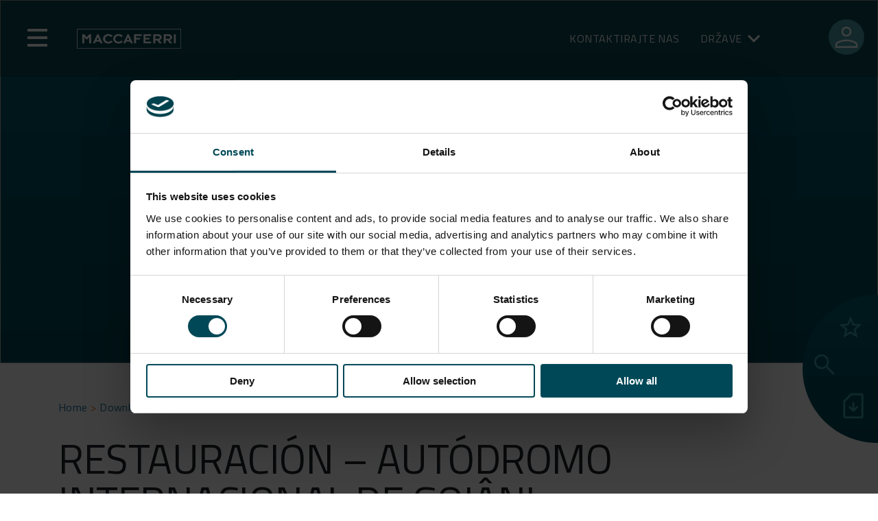

--- FILE ---
content_type: text/html; charset=UTF-8
request_url: https://www.maccaferri.com/rs/download/restauracion-autodromo-internacional-de-goiani/
body_size: 26978
content:
<!doctype html>
<html lang="sr-RS">

<head>
	<script id="Cookiebot" src="https://consent.cookiebot.com/uc.js" data-cbid="8b1886cc-9378-4946-98f8-1b8a1600e3ae" data-blockingmode="auto" type="text/javascript"></script>
	<!-- Google Tag Manager -->
	<script data-cookieconsent="ignore">
		(function(w, d, s, l, i) {
			w[l] = w[l] || [];
			w[l].push({
				'gtm.start': new Date().getTime(),
				event: 'gtm.js'
			});
			var f = d.getElementsByTagName(s)[0],
				j = d.createElement(s),
				dl = l != 'dataLayer' ? '&l=' + l : '';
			j.async = true;
			j.src = 'https://www.googletagmanager.com/gtm.js?id=' + i + dl;
			f.parentNode.insertBefore(j, f);
		})(window, document, 'script', 'dataLayer', 'GTM-T9PWBJR');
	</script> <!-- End Google Tag Manager -->
	<meta charset="UTF-8">
	<meta name="viewport" content="width=device-width, initial-scale=1">
	<meta name="apple-mobile-web-app-capable" content="yes">
	<link rel="profile" href="https://gmpg.org/xfn/11">

	<meta name='robots' content='noindex, nofollow' />

	<!-- This site is optimized with the Yoast SEO Premium plugin v26.6 (Yoast SEO v26.6) - https://yoast.com/wordpress/plugins/seo/ -->
	<title>RESTAURACIÓN – AUTÓDROMO INTERNACIONAL DE GOIÂNI - Maccaferri Republika Srbija</title>
	<meta name="description" content="Excerpt" />
	<meta property="og:locale" content="sr_RS" />
	<meta property="og:type" content="article" />
	<meta property="og:title" content="RESTAURACIÓN – AUTÓDROMO INTERNACIONAL DE GOIÂNI - Maccaferri Republika Srbija" />
	<meta property="og:description" content="Excerpt" />
	<meta property="og:url" content="https://www.maccaferri.com/rs/download/restauracion-autodromo-internacional-de-goiani/" />
	<meta property="og:site_name" content="Maccaferri Republika Srbija" />
	<meta property="article:modified_time" content="2023-08-01T10:49:57+00:00" />
	<meta name="twitter:card" content="summary_large_image" />
	<script type="application/ld+json" class="yoast-schema-graph">{"@context":"https://schema.org","@graph":[{"@type":"WebPage","@id":"https://www.maccaferri.com/rs/download/restauracion-autodromo-internacional-de-goiani/","url":"https://www.maccaferri.com/rs/download/restauracion-autodromo-internacional-de-goiani/","name":"RESTAURACIÓN – AUTÓDROMO INTERNACIONAL DE GOIÂNI - Maccaferri Republika Srbija","isPartOf":{"@id":"https://www.maccaferri.com/rs/#website"},"datePublished":"2023-04-04T14:01:14+00:00","dateModified":"2023-08-01T10:49:57+00:00","description":"Excerpt","inLanguage":"sr-RS","potentialAction":[{"@type":"ReadAction","target":["https://www.maccaferri.com/rs/download/restauracion-autodromo-internacional-de-goiani/"]}]},{"@type":"WebSite","@id":"https://www.maccaferri.com/rs/#website","url":"https://www.maccaferri.com/rs/","name":"Maccaferri Republika Srbija","description":"","publisher":{"@id":"https://www.maccaferri.com/rs/#organization"},"potentialAction":[{"@type":"SearchAction","target":{"@type":"EntryPoint","urlTemplate":"https://www.maccaferri.com/rs/?s={search_term_string}"},"query-input":{"@type":"PropertyValueSpecification","valueRequired":true,"valueName":"search_term_string"}}],"inLanguage":"sr-RS"},{"@type":"Organization","@id":"https://www.maccaferri.com/rs/#organization","name":"Maccaferri Republika Srbija","url":"https://www.maccaferri.com/rs/","logo":{"@type":"ImageObject","inLanguage":"sr-RS","@id":"https://www.maccaferri.com/rs/#/schema/logo/image/","url":"https://www.maccaferri.com/rs/wp-content/uploads/2022/07/logo-maccaferri.png","contentUrl":"https://www.maccaferri.com/rs/wp-content/uploads/2022/07/logo-maccaferri.png","width":152,"height":32,"caption":"Maccaferri Republika Srbija"},"image":{"@id":"https://www.maccaferri.com/rs/#/schema/logo/image/"}}]}</script>
	<!-- / Yoast SEO Premium plugin. -->


<link rel='dns-prefetch' href='//maps.googleapis.com' />
<link rel='dns-prefetch' href='//use.fontawesome.com' />
<link rel="alternate" type="application/rss+xml" title="Maccaferri Republika Srbija &raquo; Feed" href="https://www.maccaferri.com/rs/feed/" />
<link rel="alternate" type="application/rss+xml" title="Maccaferri Republika Srbija &raquo; Comments Feed" href="https://www.maccaferri.com/rs/comments/feed/" />
<link rel="alternate" title="oEmbed (JSON)" type="application/json+oembed" href="https://www.maccaferri.com/rs/wp-json/oembed/1.0/embed?url=https%3A%2F%2Fwww.maccaferri.com%2Frs%2Fdownload%2Frestauracion-autodromo-internacional-de-goiani%2F" />
<link rel="alternate" title="oEmbed (XML)" type="text/xml+oembed" href="https://www.maccaferri.com/rs/wp-json/oembed/1.0/embed?url=https%3A%2F%2Fwww.maccaferri.com%2Frs%2Fdownload%2Frestauracion-autodromo-internacional-de-goiani%2F&#038;format=xml" />
<style id='wp-img-auto-sizes-contain-inline-css'>
img:is([sizes=auto i],[sizes^="auto," i]){contain-intrinsic-size:3000px 1500px}
/*# sourceURL=wp-img-auto-sizes-contain-inline-css */
</style>
<link rel='stylesheet' id='editor-style-css' href='https://www.maccaferri.com/rs/wp-content/themes/maccaferri/src/css/editor.css?ver=6.9' media='all' />
<link rel='stylesheet' id='font-awesome-css' href='https://use.fontawesome.com/releases/v5.1.1/css/all.css?ver=6.9' media='all' />
<style id='wp-emoji-styles-inline-css'>

	img.wp-smiley, img.emoji {
		display: inline !important;
		border: none !important;
		box-shadow: none !important;
		height: 1em !important;
		width: 1em !important;
		margin: 0 0.07em !important;
		vertical-align: -0.1em !important;
		background: none !important;
		padding: 0 !important;
	}
/*# sourceURL=wp-emoji-styles-inline-css */
</style>
<link rel='stylesheet' id='wp-block-library-css' href='https://www.maccaferri.com/rs/wp-includes/css/dist/block-library/style.css?ver=6.9' media='all' />
<link rel='stylesheet' id='cb-carousel-style-css' href='https://www.maccaferri.com/rs/wp-content/plugins/carousel-block/blocks/../build/carousel-legacy/style-index.css?ver=2.0.6' media='all' />
<style id='cb-carousel-v2-style-inline-css'>
.wp-block-cb-carousel-v2{position:relative}.wp-block-cb-carousel-v2[data-cb-pagination=true] .swiper-horizontal{margin-bottom:calc(var(--wp--custom--carousel-block--pagination-bullet-size, 8px)*4)}.wp-block-cb-carousel-v2 .cb-button-next,.wp-block-cb-carousel-v2 .cb-button-prev{color:var(--wp--custom--carousel-block--navigation-color,#000);height:var(--wp--custom--carousel-block--navigation-size,22px);margin-top:calc(0px - var(--wp--custom--carousel-block--navigation-size, 22px)/2);width:calc(var(--wp--custom--carousel-block--navigation-size, 22px)/44*27)}.wp-block-cb-carousel-v2 .cb-button-next:after,.wp-block-cb-carousel-v2 .cb-button-prev:after{font-size:var(--wp--custom--carousel-block--navigation-size,22px)}.wp-block-cb-carousel-v2 .cb-button-next:hover,.wp-block-cb-carousel-v2 .cb-button-prev:hover{color:var(--wp--custom--carousel-block--navigation-hover-color,var(--wp--custom--carousel-block--navigation-color,#000))}.wp-block-cb-carousel-v2 .cb-button-prev,.wp-block-cb-carousel-v2.cb-rtl .cb-button-next{left:calc(var(--wp--custom--carousel-block--navigation-size, 22px)*-1/44*27 - var(--wp--custom--carousel-block--navigation-sides-offset, 10px));right:auto}.wp-block-cb-carousel-v2 .cb-button-next,.wp-block-cb-carousel-v2.cb-rtl .cb-button-prev{left:auto;right:calc(var(--wp--custom--carousel-block--navigation-size, 22px)*-1/44*27 - var(--wp--custom--carousel-block--navigation-sides-offset, 10px))}.wp-block-cb-carousel-v2.cb-rtl .cb-button-next,.wp-block-cb-carousel-v2.cb-rtl .cb-button-prev{transform:scaleX(-1)}.wp-block-cb-carousel-v2 .cb-pagination.swiper-pagination-horizontal{bottom:var(--wp--custom--carousel-block--pagination-bottom,-20px);display:flex;justify-content:center;top:var(--wp--custom--carousel-block--pagination-top,auto)}.wp-block-cb-carousel-v2 .cb-pagination.swiper-pagination-horizontal.swiper-pagination-bullets .cb-pagination-bullet{margin:0 var(--wp--custom--carousel-block--pagination-bullet-horizontal-gap,4px)}.wp-block-cb-carousel-v2 .cb-pagination .cb-pagination-bullet{background:var(--wp--custom--carousel-block--pagination-bullet-color,var(--wp--custom--carousel-block--pagination-bullet-inactive-color,#000));height:var(--wp--custom--carousel-block--pagination-bullet-size,8px);opacity:var(--wp--custom--carousel-block--pagination-bullet-inactive-opacity,var(--wp--custom--carousel-block--pagination-bullet-opacity,.2));width:var(--wp--custom--carousel-block--pagination-bullet-size,8px)}.wp-block-cb-carousel-v2 .cb-pagination .cb-pagination-bullet.swiper-pagination-bullet-active{background:var(--wp--custom--carousel-block--pagination-bullet-active-color,#000);opacity:var(--wp--custom--carousel-block--pagination-bullet-active-opacity,1)}.wp-block-cb-carousel-v2 .cb-pagination .cb-pagination-bullet:not(.swiper-pagination-bullet-active):hover{background:var(--wp--custom--carousel-block--pagination-bullet-hover-color,var(--wp--custom--carousel-block--pagination-bullet-inactive-hover-color,var(--wp--custom--carousel-block--pagination-bullet-active-color,#000)));opacity:var(--wp--custom--carousel-block--pagination-bullet-inactive-hover-opacity,var(--wp--custom--carousel-block--pagination-bullet-inactive-opacity,.2))}.wp-block-cb-carousel-v2.alignfull .cb-button-next,.wp-block-cb-carousel-v2.alignfull .cb-button-prev{color:var(--wp--custom--carousel-block--navigation-alignfull-color,#000)}.wp-block-cb-carousel-v2.alignfull .cb-button-prev,.wp-block-cb-carousel-v2.alignfull.cb-rtl .cb-button-next{left:var(--wp--custom--carousel-block--navigation-sides-offset,10px);right:auto}.wp-block-cb-carousel-v2.alignfull .cb-button-next,.wp-block-cb-carousel-v2.alignfull.cb-rtl .cb-button-prev{left:auto;right:var(--wp--custom--carousel-block--navigation-sides-offset,10px)}.wp-block-cb-carousel-v2 .wp-block-image{margin-bottom:var(--wp--custom--carousel-block--image-margin-bottom,0);margin-top:var(--wp--custom--carousel-block--image-margin-top,0)}.wp-block-cb-carousel-v2 .wp-block-cover{margin-bottom:var(--wp--custom--carousel-block--cover-margin-bottom,0);margin-top:var(--wp--custom--carousel-block--cover-margin-top,0)}.wp-block-cb-carousel-v2 .wp-block-cover.aligncenter,.wp-block-cb-carousel-v2 .wp-block-image.aligncenter{margin-left:auto!important;margin-right:auto!important}

/*# sourceURL=https://www.maccaferri.com/rs/wp-content/plugins/carousel-block/build/carousel/style-index.css */
</style>
<style id='joinchat-button-style-inline-css'>
.wp-block-joinchat-button{border:none!important;text-align:center}.wp-block-joinchat-button figure{display:table;margin:0 auto;padding:0}.wp-block-joinchat-button figcaption{font:normal normal 400 .6em/2em var(--wp--preset--font-family--system-font,sans-serif);margin:0;padding:0}.wp-block-joinchat-button .joinchat-button__qr{background-color:#fff;border:6px solid #25d366;border-radius:30px;box-sizing:content-box;display:block;height:200px;margin:auto;overflow:hidden;padding:10px;width:200px}.wp-block-joinchat-button .joinchat-button__qr canvas,.wp-block-joinchat-button .joinchat-button__qr img{display:block;margin:auto}.wp-block-joinchat-button .joinchat-button__link{align-items:center;background-color:#25d366;border:6px solid #25d366;border-radius:30px;display:inline-flex;flex-flow:row nowrap;justify-content:center;line-height:1.25em;margin:0 auto;text-decoration:none}.wp-block-joinchat-button .joinchat-button__link:before{background:transparent var(--joinchat-ico) no-repeat center;background-size:100%;content:"";display:block;height:1.5em;margin:-.75em .75em -.75em 0;width:1.5em}.wp-block-joinchat-button figure+.joinchat-button__link{margin-top:10px}@media (orientation:landscape)and (min-height:481px),(orientation:portrait)and (min-width:481px){.wp-block-joinchat-button.joinchat-button--qr-only figure+.joinchat-button__link{display:none}}@media (max-width:480px),(orientation:landscape)and (max-height:480px){.wp-block-joinchat-button figure{display:none}}

/*# sourceURL=https://www.maccaferri.com/rs/wp-content/plugins/creame-whatsapp-me/gutenberg/build/style-index.css */
</style>
<style id='global-styles-inline-css'>
:root{--wp--preset--aspect-ratio--square: 1;--wp--preset--aspect-ratio--4-3: 4/3;--wp--preset--aspect-ratio--3-4: 3/4;--wp--preset--aspect-ratio--3-2: 3/2;--wp--preset--aspect-ratio--2-3: 2/3;--wp--preset--aspect-ratio--16-9: 16/9;--wp--preset--aspect-ratio--9-16: 9/16;--wp--preset--color--black: #000000;--wp--preset--color--cyan-bluish-gray: #abb8c3;--wp--preset--color--white: #ffffff;--wp--preset--color--pale-pink: #f78da7;--wp--preset--color--vivid-red: #cf2e2e;--wp--preset--color--luminous-vivid-orange: #ff6900;--wp--preset--color--luminous-vivid-amber: #fcb900;--wp--preset--color--light-green-cyan: #7bdcb5;--wp--preset--color--vivid-green-cyan: #00d084;--wp--preset--color--pale-cyan-blue: #8ed1fc;--wp--preset--color--vivid-cyan-blue: #0693e3;--wp--preset--color--vivid-purple: #9b51e0;--wp--preset--gradient--vivid-cyan-blue-to-vivid-purple: linear-gradient(135deg,rgb(6,147,227) 0%,rgb(155,81,224) 100%);--wp--preset--gradient--light-green-cyan-to-vivid-green-cyan: linear-gradient(135deg,rgb(122,220,180) 0%,rgb(0,208,130) 100%);--wp--preset--gradient--luminous-vivid-amber-to-luminous-vivid-orange: linear-gradient(135deg,rgb(252,185,0) 0%,rgb(255,105,0) 100%);--wp--preset--gradient--luminous-vivid-orange-to-vivid-red: linear-gradient(135deg,rgb(255,105,0) 0%,rgb(207,46,46) 100%);--wp--preset--gradient--very-light-gray-to-cyan-bluish-gray: linear-gradient(135deg,rgb(238,238,238) 0%,rgb(169,184,195) 100%);--wp--preset--gradient--cool-to-warm-spectrum: linear-gradient(135deg,rgb(74,234,220) 0%,rgb(151,120,209) 20%,rgb(207,42,186) 40%,rgb(238,44,130) 60%,rgb(251,105,98) 80%,rgb(254,248,76) 100%);--wp--preset--gradient--blush-light-purple: linear-gradient(135deg,rgb(255,206,236) 0%,rgb(152,150,240) 100%);--wp--preset--gradient--blush-bordeaux: linear-gradient(135deg,rgb(254,205,165) 0%,rgb(254,45,45) 50%,rgb(107,0,62) 100%);--wp--preset--gradient--luminous-dusk: linear-gradient(135deg,rgb(255,203,112) 0%,rgb(199,81,192) 50%,rgb(65,88,208) 100%);--wp--preset--gradient--pale-ocean: linear-gradient(135deg,rgb(255,245,203) 0%,rgb(182,227,212) 50%,rgb(51,167,181) 100%);--wp--preset--gradient--electric-grass: linear-gradient(135deg,rgb(202,248,128) 0%,rgb(113,206,126) 100%);--wp--preset--gradient--midnight: linear-gradient(135deg,rgb(2,3,129) 0%,rgb(40,116,252) 100%);--wp--preset--font-size--small: 13px;--wp--preset--font-size--medium: 20px;--wp--preset--font-size--large: 36px;--wp--preset--font-size--x-large: 42px;--wp--preset--spacing--20: 0.44rem;--wp--preset--spacing--30: 0.67rem;--wp--preset--spacing--40: 1rem;--wp--preset--spacing--50: 1.5rem;--wp--preset--spacing--60: 2.25rem;--wp--preset--spacing--70: 3.38rem;--wp--preset--spacing--80: 5.06rem;--wp--preset--shadow--natural: 6px 6px 9px rgba(0, 0, 0, 0.2);--wp--preset--shadow--deep: 12px 12px 50px rgba(0, 0, 0, 0.4);--wp--preset--shadow--sharp: 6px 6px 0px rgba(0, 0, 0, 0.2);--wp--preset--shadow--outlined: 6px 6px 0px -3px rgb(255, 255, 255), 6px 6px rgb(0, 0, 0);--wp--preset--shadow--crisp: 6px 6px 0px rgb(0, 0, 0);}:where(body) { margin: 0; }.wp-site-blocks > .alignleft { float: left; margin-right: 2em; }.wp-site-blocks > .alignright { float: right; margin-left: 2em; }.wp-site-blocks > .aligncenter { justify-content: center; margin-left: auto; margin-right: auto; }:where(.is-layout-flex){gap: 0.5em;}:where(.is-layout-grid){gap: 0.5em;}.is-layout-flow > .alignleft{float: left;margin-inline-start: 0;margin-inline-end: 2em;}.is-layout-flow > .alignright{float: right;margin-inline-start: 2em;margin-inline-end: 0;}.is-layout-flow > .aligncenter{margin-left: auto !important;margin-right: auto !important;}.is-layout-constrained > .alignleft{float: left;margin-inline-start: 0;margin-inline-end: 2em;}.is-layout-constrained > .alignright{float: right;margin-inline-start: 2em;margin-inline-end: 0;}.is-layout-constrained > .aligncenter{margin-left: auto !important;margin-right: auto !important;}.is-layout-constrained > :where(:not(.alignleft):not(.alignright):not(.alignfull)){margin-left: auto !important;margin-right: auto !important;}body .is-layout-flex{display: flex;}.is-layout-flex{flex-wrap: wrap;align-items: center;}.is-layout-flex > :is(*, div){margin: 0;}body .is-layout-grid{display: grid;}.is-layout-grid > :is(*, div){margin: 0;}body{padding-top: 0px;padding-right: 0px;padding-bottom: 0px;padding-left: 0px;}a:where(:not(.wp-element-button)){text-decoration: underline;}:root :where(.wp-element-button, .wp-block-button__link){background-color: #32373c;border-width: 0;color: #fff;font-family: inherit;font-size: inherit;font-style: inherit;font-weight: inherit;letter-spacing: inherit;line-height: inherit;padding-top: calc(0.667em + 2px);padding-right: calc(1.333em + 2px);padding-bottom: calc(0.667em + 2px);padding-left: calc(1.333em + 2px);text-decoration: none;text-transform: inherit;}.has-black-color{color: var(--wp--preset--color--black) !important;}.has-cyan-bluish-gray-color{color: var(--wp--preset--color--cyan-bluish-gray) !important;}.has-white-color{color: var(--wp--preset--color--white) !important;}.has-pale-pink-color{color: var(--wp--preset--color--pale-pink) !important;}.has-vivid-red-color{color: var(--wp--preset--color--vivid-red) !important;}.has-luminous-vivid-orange-color{color: var(--wp--preset--color--luminous-vivid-orange) !important;}.has-luminous-vivid-amber-color{color: var(--wp--preset--color--luminous-vivid-amber) !important;}.has-light-green-cyan-color{color: var(--wp--preset--color--light-green-cyan) !important;}.has-vivid-green-cyan-color{color: var(--wp--preset--color--vivid-green-cyan) !important;}.has-pale-cyan-blue-color{color: var(--wp--preset--color--pale-cyan-blue) !important;}.has-vivid-cyan-blue-color{color: var(--wp--preset--color--vivid-cyan-blue) !important;}.has-vivid-purple-color{color: var(--wp--preset--color--vivid-purple) !important;}.has-black-background-color{background-color: var(--wp--preset--color--black) !important;}.has-cyan-bluish-gray-background-color{background-color: var(--wp--preset--color--cyan-bluish-gray) !important;}.has-white-background-color{background-color: var(--wp--preset--color--white) !important;}.has-pale-pink-background-color{background-color: var(--wp--preset--color--pale-pink) !important;}.has-vivid-red-background-color{background-color: var(--wp--preset--color--vivid-red) !important;}.has-luminous-vivid-orange-background-color{background-color: var(--wp--preset--color--luminous-vivid-orange) !important;}.has-luminous-vivid-amber-background-color{background-color: var(--wp--preset--color--luminous-vivid-amber) !important;}.has-light-green-cyan-background-color{background-color: var(--wp--preset--color--light-green-cyan) !important;}.has-vivid-green-cyan-background-color{background-color: var(--wp--preset--color--vivid-green-cyan) !important;}.has-pale-cyan-blue-background-color{background-color: var(--wp--preset--color--pale-cyan-blue) !important;}.has-vivid-cyan-blue-background-color{background-color: var(--wp--preset--color--vivid-cyan-blue) !important;}.has-vivid-purple-background-color{background-color: var(--wp--preset--color--vivid-purple) !important;}.has-black-border-color{border-color: var(--wp--preset--color--black) !important;}.has-cyan-bluish-gray-border-color{border-color: var(--wp--preset--color--cyan-bluish-gray) !important;}.has-white-border-color{border-color: var(--wp--preset--color--white) !important;}.has-pale-pink-border-color{border-color: var(--wp--preset--color--pale-pink) !important;}.has-vivid-red-border-color{border-color: var(--wp--preset--color--vivid-red) !important;}.has-luminous-vivid-orange-border-color{border-color: var(--wp--preset--color--luminous-vivid-orange) !important;}.has-luminous-vivid-amber-border-color{border-color: var(--wp--preset--color--luminous-vivid-amber) !important;}.has-light-green-cyan-border-color{border-color: var(--wp--preset--color--light-green-cyan) !important;}.has-vivid-green-cyan-border-color{border-color: var(--wp--preset--color--vivid-green-cyan) !important;}.has-pale-cyan-blue-border-color{border-color: var(--wp--preset--color--pale-cyan-blue) !important;}.has-vivid-cyan-blue-border-color{border-color: var(--wp--preset--color--vivid-cyan-blue) !important;}.has-vivid-purple-border-color{border-color: var(--wp--preset--color--vivid-purple) !important;}.has-vivid-cyan-blue-to-vivid-purple-gradient-background{background: var(--wp--preset--gradient--vivid-cyan-blue-to-vivid-purple) !important;}.has-light-green-cyan-to-vivid-green-cyan-gradient-background{background: var(--wp--preset--gradient--light-green-cyan-to-vivid-green-cyan) !important;}.has-luminous-vivid-amber-to-luminous-vivid-orange-gradient-background{background: var(--wp--preset--gradient--luminous-vivid-amber-to-luminous-vivid-orange) !important;}.has-luminous-vivid-orange-to-vivid-red-gradient-background{background: var(--wp--preset--gradient--luminous-vivid-orange-to-vivid-red) !important;}.has-very-light-gray-to-cyan-bluish-gray-gradient-background{background: var(--wp--preset--gradient--very-light-gray-to-cyan-bluish-gray) !important;}.has-cool-to-warm-spectrum-gradient-background{background: var(--wp--preset--gradient--cool-to-warm-spectrum) !important;}.has-blush-light-purple-gradient-background{background: var(--wp--preset--gradient--blush-light-purple) !important;}.has-blush-bordeaux-gradient-background{background: var(--wp--preset--gradient--blush-bordeaux) !important;}.has-luminous-dusk-gradient-background{background: var(--wp--preset--gradient--luminous-dusk) !important;}.has-pale-ocean-gradient-background{background: var(--wp--preset--gradient--pale-ocean) !important;}.has-electric-grass-gradient-background{background: var(--wp--preset--gradient--electric-grass) !important;}.has-midnight-gradient-background{background: var(--wp--preset--gradient--midnight) !important;}.has-small-font-size{font-size: var(--wp--preset--font-size--small) !important;}.has-medium-font-size{font-size: var(--wp--preset--font-size--medium) !important;}.has-large-font-size{font-size: var(--wp--preset--font-size--large) !important;}.has-x-large-font-size{font-size: var(--wp--preset--font-size--x-large) !important;}
:where(.wp-block-post-template.is-layout-flex){gap: 1.25em;}:where(.wp-block-post-template.is-layout-grid){gap: 1.25em;}
:where(.wp-block-term-template.is-layout-flex){gap: 1.25em;}:where(.wp-block-term-template.is-layout-grid){gap: 1.25em;}
:where(.wp-block-columns.is-layout-flex){gap: 2em;}:where(.wp-block-columns.is-layout-grid){gap: 2em;}
:root :where(.wp-block-pullquote){font-size: 1.5em;line-height: 1.6;}
/*# sourceURL=global-styles-inline-css */
</style>
<link rel='stylesheet' id='contact-form-7-css' href='https://www.maccaferri.com/rs/wp-content/plugins/contact-form-7/includes/css/styles.css?ver=6.1.4' media='all' />
<link rel='stylesheet' id='wpdm-fonticon-css' href='https://www.maccaferri.com/rs/wp-content/plugins/download-manager/assets/wpdm-iconfont/css/wpdm-icons.css?ver=6.9' media='all' />
<link rel='stylesheet' id='wpdm-front-css' href='https://www.maccaferri.com/rs/wp-content/plugins/download-manager/assets/css/front.min.css?ver=6.9' media='all' />
<link rel='stylesheet' id='wpml-legacy-horizontal-list-0-css' href='https://www.maccaferri.com/rs/wp-content/plugins/sitepress-multilingual-cms/templates/language-switchers/legacy-list-horizontal/style.min.css?ver=1' media='all' />
<link rel='stylesheet' id='maccaferri-style-css' href='https://www.maccaferri.com/rs/wp-content/themes/maccaferri/style.css?ver=1.0.0' media='all' />
<link rel='stylesheet' id='font-style-css' href='https://www.maccaferri.com/rs/wp-content/themes/maccaferri/font/font.css?ver=6.9' media='all' />
<link rel='stylesheet' id='bootstrap-style-css' href='https://www.maccaferri.com/rs/wp-content/themes/maccaferri/bootstrap/css/bootstrap.min.css?ver=6.9' media='all' />
<link rel='stylesheet' id='font-awesome-5-css' href='https://use.fontawesome.com/releases/v5.5.0/css/all.css?ver=6.9' media='all' />
<link rel='stylesheet' id='slick-style-css' href='https://www.maccaferri.com/rs/wp-content/themes/maccaferri/src/css/slick.css?ver=6.9' media='all' />
<link rel='stylesheet' id='main-style-css' href='https://www.maccaferri.com/rs/wp-content/themes/maccaferri/dist/style/style.css?ver=5.3' media='all' />
<script src="https://www.maccaferri.com/rs/wp-includes/js/jquery/jquery.js?ver=3.7.1" id="jquery-core-js"></script>
<script src="https://www.maccaferri.com/rs/wp-includes/js/jquery/jquery-migrate.js?ver=3.4.1" id="jquery-migrate-js"></script>
<script id="wpml-cookie-js-extra">
var wpml_cookies = {"wp-wpml_current_language":{"value":"sr","expires":1,"path":"/"}};
var wpml_cookies = {"wp-wpml_current_language":{"value":"sr","expires":1,"path":"/"}};
//# sourceURL=wpml-cookie-js-extra
</script>
<script src="https://www.maccaferri.com/rs/wp-content/plugins/sitepress-multilingual-cms/res/js/cookies/language-cookie.js?ver=486900" id="wpml-cookie-js" defer data-wp-strategy="defer"></script>
<script id="macca-google-script-include-js-after">
var MACCAFERRI_GOOGLE_API_KEY = "AIzaSyAhWxBx4OB0e989u-MmV9wqGmTm8qKllqc"
//# sourceURL=macca-google-script-include-js-after
</script>
<script src="https://www.maccaferri.com/rs/wp-content/plugins/download-manager/assets/js/wpdm.min.js?ver=6.9" id="wpdm-frontend-js-js"></script>
<script id="wpdm-frontjs-js-extra">
var wpdm_url = {"home":"https://www.maccaferri.com/rs/","site":"https://www.maccaferri.com/rs/","ajax":"https://www.maccaferri.com/rs/wp-admin/admin-ajax.php"};
var wpdm_js = {"spinner":"\u003Ci class=\"wpdm-icon wpdm-sun wpdm-spin\"\u003E\u003C/i\u003E","client_id":"cb5cc312412e380bfab60df9041fd7df"};
var wpdm_strings = {"pass_var":"Password Verified!","pass_var_q":"Please click following button to start download.","start_dl":"Start Download"};
//# sourceURL=wpdm-frontjs-js-extra
</script>
<script src="https://www.maccaferri.com/rs/wp-content/plugins/download-manager/assets/js/front.min.js?ver=3.3.37" id="wpdm-frontjs-js"></script>
<script src="https://www.maccaferri.com/rs/wp-content/plugins/wpo365-login/apps/dist/pintra-redirect.js?ver=40.2" id="pintraredirectjs-js" async></script>
<script id="responsive-block-control-js-extra">
var responsiveBlockControlOptions = {"breakPoints":{"base":0,"mobile":320,"tablet":740,"desktop":980,"wide":1480},"addCssToHead":"1"};
//# sourceURL=responsive-block-control-js-extra
</script>
<script src="https://www.maccaferri.com/rs/wp-content/plugins/responsive-block-control/build/js/responsive-block-control-public.js?ver=1.2.9" id="responsive-block-control-js"></script>
<script src="https://www.maccaferri.com/rs/wp-content/themes/maccaferri/bootstrap/js/bootstrap.bundle.min.js?ver=6.9" id="bootstrap-js-js"></script>
<script src="https://www.maccaferri.com/rs/wp-content/themes/maccaferri/src/js/slick.min.js?ver=6.9" id="slick-js-js"></script>
<link rel="https://api.w.org/" href="https://www.maccaferri.com/rs/wp-json/" /><link rel="EditURI" type="application/rsd+xml" title="RSD" href="https://www.maccaferri.com/rs/xmlrpc.php?rsd" />
<link rel='shortlink' href='https://www.maccaferri.com/rs/?p=11487' />
<!-- BLOGLISTLANG: array(31) {
  [1]=>
  array(3) {
    ["path"]=>
    string(27) "https://www.maccaferri.com/"
    ["table_prefix"]=>
    string(2) "wp"
    ["language_code"]=>
    array(1) {
      ["en"]=>
      string(9) "x-default"
    }
  }
  [7]=>
  array(3) {
    ["path"]=>
    string(30) "https://www.maccaferri.com/in/"
    ["table_prefix"]=>
    string(4) "wp_7"
    ["language_code"]=>
    array(1) {
      ["es"]=>
      string(5) "en-in"
    }
  }
  [8]=>
  array(3) {
    ["path"]=>
    string(30) "https://www.maccaferri.com/ae/"
    ["table_prefix"]=>
    string(4) "wp_8"
    ["language_code"]=>
    array(1) {
      ["es"]=>
      string(5) "en-ae"
    }
  }
  [9]=>
  array(3) {
    ["path"]=>
    string(32) "https://www.maccaferri.com/asia/"
    ["table_prefix"]=>
    string(4) "wp_9"
    ["language_code"]=>
    bool(false)
  }
  [10]=>
  array(3) {
    ["path"]=>
    string(30) "https://www.maccaferri.com/my/"
    ["table_prefix"]=>
    string(5) "wp_10"
    ["language_code"]=>
    array(1) {
      ["en"]=>
      string(5) "en-my"
    }
  }
  [12]=>
  array(3) {
    ["path"]=>
    string(30) "https://www.maccaferri.com/ph/"
    ["table_prefix"]=>
    string(5) "wp_12"
    ["language_code"]=>
    array(1) {
      ["es"]=>
      string(5) "en-ph"
    }
  }
  [13]=>
  array(3) {
    ["path"]=>
    string(30) "https://www.maccaferri.com/us/"
    ["table_prefix"]=>
    string(5) "wp_13"
    ["language_code"]=>
    array(1) {
      ["en"]=>
      string(5) "en-us"
    }
  }
  [14]=>
  array(3) {
    ["path"]=>
    string(30) "https://www.maccaferri.com/za/"
    ["table_prefix"]=>
    string(5) "wp_14"
    ["language_code"]=>
    array(1) {
      ["es"]=>
      string(5) "en-za"
    }
  }
  [15]=>
  array(4) {
    ["path"]=>
    string(30) "https://www.maccaferri.com/uk/"
    ["table_prefix"]=>
    string(5) "wp_15"
    ["language_code"]=>
    array(1) {
      ["en"]=>
      string(5) "en-gb"
    }
    ["wpml_default_language"]=>
    string(2) "en"
  }
  [16]=>
  array(4) {
    ["path"]=>
    string(30) "https://www.maccaferri.com/ca/"
    ["table_prefix"]=>
    string(5) "wp_16"
    ["language_code"]=>
    array(2) {
      ["en"]=>
      string(5) "en-ca"
      ["fr"]=>
      string(5) "fr-ca"
    }
    ["wpml_default_language"]=>
    string(2) "en"
  }
  [17]=>
  array(4) {
    ["path"]=>
    string(30) "https://www.maccaferri.com/it/"
    ["table_prefix"]=>
    string(5) "wp_17"
    ["language_code"]=>
    string(2) "it"
    ["wpml_default_language"]=>
    string(2) "it"
  }
  [20]=>
  array(4) {
    ["path"]=>
    string(30) "https://www.maccaferri.com/al/"
    ["table_prefix"]=>
    string(5) "wp_20"
    ["language_code"]=>
    string(2) "sq"
    ["wpml_default_language"]=>
    string(2) "sq"
  }
  [21]=>
  array(4) {
    ["path"]=>
    string(30) "https://www.maccaferri.com/mx/"
    ["table_prefix"]=>
    string(5) "wp_21"
    ["language_code"]=>
    array(1) {
      ["es"]=>
      string(5) "es-mx"
    }
    ["wpml_default_language"]=>
    string(2) "es"
  }
  [22]=>
  array(4) {
    ["path"]=>
    string(30) "https://www.maccaferri.com/br/"
    ["table_prefix"]=>
    string(5) "wp_22"
    ["language_code"]=>
    array(1) {
      ["pt"]=>
      string(5) "pt-br"
    }
    ["wpml_default_language"]=>
    string(5) "pt-br"
  }
  [23]=>
  array(4) {
    ["path"]=>
    string(30) "https://www.maccaferri.com/pl/"
    ["table_prefix"]=>
    string(5) "wp_23"
    ["language_code"]=>
    string(2) "pl"
    ["wpml_default_language"]=>
    string(2) "pl"
  }
  [24]=>
  array(4) {
    ["path"]=>
    string(30) "https://www.maccaferri.com/cz/"
    ["table_prefix"]=>
    string(5) "wp_24"
    ["language_code"]=>
    string(2) "cs"
    ["wpml_default_language"]=>
    string(2) "cs"
  }
  [25]=>
  array(4) {
    ["path"]=>
    string(30) "https://www.maccaferri.com/ro/"
    ["table_prefix"]=>
    string(5) "wp_25"
    ["language_code"]=>
    string(2) "ro"
    ["wpml_default_language"]=>
    string(2) "ro"
  }
  [26]=>
  array(4) {
    ["path"]=>
    string(30) "https://www.maccaferri.com/de/"
    ["table_prefix"]=>
    string(5) "wp_26"
    ["language_code"]=>
    string(2) "de"
    ["wpml_default_language"]=>
    string(2) "de"
  }
  [27]=>
  array(4) {
    ["path"]=>
    string(30) "https://www.maccaferri.com/ru/"
    ["table_prefix"]=>
    string(5) "wp_27"
    ["language_code"]=>
    string(2) "ru"
    ["wpml_default_language"]=>
    string(2) "ru"
  }
  [28]=>
  array(4) {
    ["path"]=>
    string(30) "https://www.maccaferri.com/es/"
    ["table_prefix"]=>
    string(5) "wp_28"
    ["language_code"]=>
    array(1) {
      ["es"]=>
      string(5) "es-es"
    }
    ["wpml_default_language"]=>
    string(2) "es"
  }
  [29]=>
  array(4) {
    ["path"]=>
    string(30) "https://www.maccaferri.com/sk/"
    ["table_prefix"]=>
    string(5) "wp_29"
    ["language_code"]=>
    string(2) "sk"
    ["wpml_default_language"]=>
    string(2) "sk"
  }
  [30]=>
  array(4) {
    ["path"]=>
    string(30) "https://www.maccaferri.com/fr/"
    ["table_prefix"]=>
    string(5) "wp_30"
    ["language_code"]=>
    string(2) "fr"
    ["wpml_default_language"]=>
    string(2) "fr"
  }
  [31]=>
  array(4) {
    ["path"]=>
    string(30) "https://www.maccaferri.com/gr/"
    ["table_prefix"]=>
    string(5) "wp_31"
    ["language_code"]=>
    string(2) "el"
    ["wpml_default_language"]=>
    string(2) "el"
  }
  [32]=>
  array(4) {
    ["path"]=>
    string(30) "https://www.maccaferri.com/id/"
    ["table_prefix"]=>
    string(5) "wp_32"
    ["language_code"]=>
    bool(false)
    ["wpml_default_language"]=>
    string(2) "el"
  }
  [34]=>
  array(4) {
    ["path"]=>
    string(30) "https://www.maccaferri.com/tr/"
    ["table_prefix"]=>
    string(5) "wp_34"
    ["language_code"]=>
    string(2) "tr"
    ["wpml_default_language"]=>
    string(2) "tr"
  }
  [37]=>
  array(4) {
    ["path"]=>
    string(30) "https://www.maccaferri.com/pe/"
    ["table_prefix"]=>
    string(5) "wp_37"
    ["language_code"]=>
    array(1) {
      ["es"]=>
      string(5) "es-pe"
    }
    ["wpml_default_language"]=>
    string(2) "es"
  }
  [38]=>
  array(4) {
    ["path"]=>
    string(30) "https://www.maccaferri.com/rs/"
    ["table_prefix"]=>
    string(5) "wp_38"
    ["language_code"]=>
    array(1) {
      ["sr"]=>
      string(2) "sr"
    }
    ["wpml_default_language"]=>
    string(2) "sr"
  }
  [40]=>
  array(4) {
    ["path"]=>
    string(33) "https://www.maccaferri.com/latam/"
    ["table_prefix"]=>
    string(5) "wp_40"
    ["language_code"]=>
    string(2) "es"
    ["wpml_default_language"]=>
    string(2) "es"
  }
  [41]=>
  array(4) {
    ["path"]=>
    string(30) "https://www.maccaferri.com/pt/"
    ["table_prefix"]=>
    string(5) "wp_41"
    ["language_code"]=>
    array(1) {
      ["pt"]=>
      string(2) "pt"
    }
    ["wpml_default_language"]=>
    string(5) "pt-br"
  }
  [43]=>
  array(4) {
    ["path"]=>
    string(30) "https://www.maccaferri.com/th/"
    ["table_prefix"]=>
    string(5) "wp_43"
    ["language_code"]=>
    string(2) "th"
    ["wpml_default_language"]=>
    string(2) "th"
  }
  [57]=>
  array(4) {
    ["path"]=>
    string(30) "https://www.maccaferri.com/au/"
    ["table_prefix"]=>
    string(5) "wp_57"
    ["language_code"]=>
    bool(false)
    ["wpml_default_language"]=>
    string(2) "th"
  }
}
--><link rel="alternate" href="https://www.maccaferri.com/download/restauracion-autodromo-internacional-de-goiani/" hreflang="x-default" />
<link rel="alternate" href="https://www.maccaferri.com/in/download/restauracion-autodromo-internacional-de-goiani/" hreflang="en-in" />
<link rel="alternate" href="https://www.maccaferri.com/ae/download/restauracion-autodromo-internacional-de-goiani/" hreflang="en-ae" />
<link rel="alternate" href="https://www.maccaferri.com/my/download/restauracion-autodromo-internacional-de-goiani/" hreflang="en-my" />
<link rel="alternate" href="https://www.maccaferri.com/ph/download/restauracion-autodromo-internacional-de-goiani/" hreflang="en-ph" />
<link rel="alternate" href="https://www.maccaferri.com/us/download/restauracion-autodromo-internacional-de-goiani/" hreflang="en-us" />
<link rel="alternate" href="https://www.maccaferri.com/za/download/restauracion-autodromo-internacional-de-goiani/" hreflang="en-za" />
<link rel="alternate" href="https://www.maccaferri.com/uk/download/restauracion-autodromo-internacional-de-goiani/" hreflang="en-gb" />
<link rel="alternate" href="https://www.maccaferri.com/it/download/restauracion-autodromo-internacional-de-goiani/" hreflang="it" />
<link rel="alternate" href="https://www.maccaferri.com/al/download/restauracion-autodromo-internacional-de-goiani/" hreflang="sq" />
<link rel="alternate" href="https://www.maccaferri.com/mx/download/restauracion-autodromo-internacional-de-goiani/" hreflang="es-mx" />
<link rel="alternate" href="https://www.maccaferri.com/br/download/restauracion-autodromo-internacional-de-goiani/" hreflang="pt-br" />
<link rel="alternate" href="https://www.maccaferri.com/pl/download/restauracion-autodromo-internacional-de-goiani/" hreflang="pl" />
<link rel="alternate" href="https://www.maccaferri.com/cz/download/restauracion-autodromo-internacional-de-goiani/" hreflang="cs" />
<link rel="alternate" href="https://www.maccaferri.com/ro/download/restauracion-autodromo-internacional-de-goiani/" hreflang="ro" />
<link rel="alternate" href="https://www.maccaferri.com/de/download/restauracion-autodromo-internacional-de-goiani/" hreflang="de" />
<link rel="alternate" href="https://www.maccaferri.com/ru/download/restauracion-autodromo-internacional-de-goiani/" hreflang="ru" />
<link rel="alternate" href="https://www.maccaferri.com/es/download/restauracion-autodromo-internacional-de-goiani/" hreflang="es-es" />
<link rel="alternate" href="https://www.maccaferri.com/sk/download/restauracion-autodromo-internacional-de-goiani/" hreflang="sk" />
<link rel="alternate" href="https://www.maccaferri.com/gr/download/restauracion-autodromo-internacional-de-goiani/" hreflang="el" />
<link rel="alternate" href="https://www.maccaferri.com/tr/download/restauracion-autodromo-internacional-de-goiani/" hreflang="tr" />
<link rel="alternate" href="https://www.maccaferri.com/pe/download/restauracion-autodromo-internacional-de-goiani/" hreflang="es-pe" />
<link rel="alternate" href="https://www.maccaferri.com/rs/download/restauracion-autodromo-internacional-de-goiani/" hreflang="sr" />
<link rel="alternate" href="https://www.maccaferri.com/latam/download/restauracion-autodromo-internacional-de-goiani/" hreflang="es" />
<link rel="alternate" href="https://www.maccaferri.com/pt/download/restauracion-autodromo-internacional-de-goiani/" hreflang="pt" />
<link rel="alternate" href="https://www.maccaferri.com/th/download/restauracion-autodromo-internacional-de-goiani/" hreflang="th" />
<meta name="generator" content="WPML ver:4.8.6 stt:49;" />
<meta name="generator" content="Elementor 3.33.4; features: e_font_icon_svg, additional_custom_breakpoints; settings: css_print_method-external, google_font-enabled, font_display-auto">
			<style>
				.e-con.e-parent:nth-of-type(n+4):not(.e-lazyloaded):not(.e-no-lazyload),
				.e-con.e-parent:nth-of-type(n+4):not(.e-lazyloaded):not(.e-no-lazyload) * {
					background-image: none !important;
				}
				@media screen and (max-height: 1024px) {
					.e-con.e-parent:nth-of-type(n+3):not(.e-lazyloaded):not(.e-no-lazyload),
					.e-con.e-parent:nth-of-type(n+3):not(.e-lazyloaded):not(.e-no-lazyload) * {
						background-image: none !important;
					}
				}
				@media screen and (max-height: 640px) {
					.e-con.e-parent:nth-of-type(n+2):not(.e-lazyloaded):not(.e-no-lazyload),
					.e-con.e-parent:nth-of-type(n+2):not(.e-lazyloaded):not(.e-no-lazyload) * {
						background-image: none !important;
					}
				}
			</style>
			<meta name="generator" content="WordPress Download Manager 3.3.37" />
                <style>
        /* WPDM Link Template Styles */        </style>
                <style>

            :root {
                --color-primary: #4a8eff;
                --color-primary-rgb: 74, 142, 255;
                --color-primary-hover: #5998ff;
                --color-primary-active: #3281ff;
                --clr-sec: #6c757d;
                --clr-sec-rgb: 108, 117, 125;
                --clr-sec-hover: #6c757d;
                --clr-sec-active: #6c757d;
                --color-secondary: #6c757d;
                --color-secondary-rgb: 108, 117, 125;
                --color-secondary-hover: #6c757d;
                --color-secondary-active: #6c757d;
                --color-success: #018e11;
                --color-success-rgb: 1, 142, 17;
                --color-success-hover: #0aad01;
                --color-success-active: #0c8c01;
                --color-info: #2CA8FF;
                --color-info-rgb: 44, 168, 255;
                --color-info-hover: #2CA8FF;
                --color-info-active: #2CA8FF;
                --color-warning: #FFB236;
                --color-warning-rgb: 255, 178, 54;
                --color-warning-hover: #FFB236;
                --color-warning-active: #FFB236;
                --color-danger: #ff5062;
                --color-danger-rgb: 255, 80, 98;
                --color-danger-hover: #ff5062;
                --color-danger-active: #ff5062;
                --color-green: #30b570;
                --color-blue: #0073ff;
                --color-purple: #8557D3;
                --color-red: #ff5062;
                --color-muted: rgba(69, 89, 122, 0.6);
                --wpdm-font: "Sen", -apple-system, BlinkMacSystemFont, "Segoe UI", Roboto, Helvetica, Arial, sans-serif, "Apple Color Emoji", "Segoe UI Emoji", "Segoe UI Symbol";
            }

            .wpdm-download-link.btn.btn-primary {
                border-radius: 4px;
            }


        </style>
        	<link rel="stylesheet" href="https://cdn.linearicons.com/free/1.0.0/icon-font.min.css">
	<meta name="uuid" content="f4f4f52c-268a-4328-a0c3-45c85674b0b7">	<!-- Facebook Pixel Code -->
	<script>
		! function(f, b, e, v, n, t, s) {
			if (f.fbq) return;
			n = f.fbq = function() {
				n.callMethod ?
					n.callMethod.apply(n, arguments) : n.queue.push(arguments)
			};
			if (!f._fbq) f._fbq = n;
			n.push = n;
			n.loaded = !0;
			n.version = '2.0';
			n.queue = [];
			t = b.createElement(e);
			t.async = !0;
			t.src = v;
			s = b.getElementsByTagName(e)[0];
			s.parentNode.insertBefore(t, s)
		}(window, document, 'script',
			'https://connect.facebook.net/en_US/fbevents.js');
		fbq('init', '273955123235412');
		fbq('track', 'PageView');
	</script>
	<noscript>
		<img height="1" width="1" src="https://www.facebook.com/tr?id=273955123235412&ev=PageView
&noscript=1" alt="Facebook pixel"/>
	</noscript>
	<!-- End Facebook Pixel Code -->
			<style>
		.post-thumbnail img { min-height: 260px; }
	</style>
</head>

<body class="wp-singular wpdmpro-template-default single single-wpdmpro postid-11487 wp-custom-logo wp-theme-maccaferri elementor-default elementor-kit-84717">

	<!-- Google Tag Manager (noscript) -->
	<noscript><iframe src="https://www.googletagmanager.com/ns.html?id=GTM-T9PWBJR" title="GTM" height="0" width="0" style="display:none;visibility:hidden"></iframe></noscript> <!-- End Google Tag Manager (noscript) -->

		<!-- id="overlay-scroll" -->
		<div id="page" class="site container-fluid">
		<style type="text/css">body{background-color:#ffffff}</style>
		<div class="row align-items-center">
			<div class="col">
				<a class="skip-link screen-reader-text" href="#primary">Skip to content</a>
				<a name="top"></a>
				<header id="masthead" class="site-header " style="z-index: 9 !important;">
					<div class="row align-items-center">
						<div class="col">
							<!-- nav button_container -->
							<input type="checkbox" id="main-menu-toggle" />
							<label for="main-menu-toggle">
								<div class="button_container" id="toggle">
									<span class="top"></span>
									<span class="middle"></span>
									<span class="bottom"></span>
								</div>
							</label>
							<!-- overlay -->
							<div id="overlay" class="overlay">
								<div class="sep-header"></div>
								<nav id="our-business" class="our-business container desktop">
									<div class="menu-our-business-container"><ul id="our-business" class="menu-navigation"><li id="menu-item-1372" class="menu-item menu-item-type-custom menu-item-object-custom menu-item-1372"><a>NAŠ BIZNIS</a></li>
<li id="sync-pim" class="menu-item menu-item-type-post_type menu-item-object-page menu-item-has-children menu-item-sync-pim"><a href="https://www.maccaferri.com/rs/prijave/"><span class="left"></span>Aplikacije i rešenja<span class="right"></span></a><ul class="sub-menu" style="border-right: 0 !important;"><li id="menu-item-1384" class="menu-item menu-item-type-custom menu-item-object-custom menu-item-99999999"><a><span class="left"></span>MI SMO STRUČNI ZA</a></li><li id="menu-item-4056" class="menu-item menu-item-type-post_type menu-item-object-application menu-item-has-children menu-item-93405"><a href="https://www.maccaferri.com/rs/prijave/bazalno-armiranje/"><span class="left"></span>Bazalno Armiranje<span class="right"></span></a><ul class="sub-menu" style="border-right: 0 !important;"><li id="menu-item-1384" class="menu-item menu-item-type-custom menu-item-object-custom menu-item-99999999"><a><span class="left"></span>PRUŽAMO REŠENJA<span class="right"></span></a></li><li id="menu-item-93472" class="menu-item menu-item-type-post_type menu-item-object-application menu-item-has-children menu-item-93472"><a href="https://www.maccaferri.com/rs/rešenje/izgradnja-na-mekim-zemljistima/"><span class="left"></span>Izgradnja na mekim zemljištima<span class="right"></span></a><ul class="sub-menu" style="border-right: 0 !important;"><li id="menu-item-1384" class="menu-item menu-item-type-custom menu-item-object-custom menu-item-99999999"><a><span class="left"></span>SNABDEVAMO PROIZVODE<span class="right"></span></a></li><li id="menu-item-100711" class="menu-item menu-item-type-post_type menu-item-object-application menu-item-100711"><a href="https://www.maccaferri.com/rs/proizvodi/drenazni-geokompozit/"><span class="left"></span>Drenažni Geokompozit<span class="right"></span></a></li><li id="menu-item-100726" class="menu-item menu-item-type-post_type menu-item-object-application menu-item-100726"><a href="https://www.maccaferri.com/rs/proizvodi/monoaksialne-geomreze/"><span class="left"></span>Monoaksialne Geomreže<span class="right"></span></a></li><li id="menu-item-100639" class="menu-item menu-item-type-post_type menu-item-object-application menu-item-100639"><a href="https://www.maccaferri.com/rs/proizvodi/pet-tkani-kompozitni-geotekstil/"><span class="left"></span>PET Tkani / Kompozitni Geotekstil<span class="right"></span></a></li></ul></li><li id="menu-item-93532" class="menu-item menu-item-type-post_type menu-item-object-application menu-item-has-children menu-item-93532"><a href="https://www.maccaferri.com/rs/rešenje/izgradnja-preko-praznina/"><span class="left"></span>Izgradnja preko praznina<span class="right"></span></a><ul class="sub-menu" style="border-right: 0 !important;"><li id="menu-item-1384" class="menu-item menu-item-type-custom menu-item-object-custom menu-item-99999999"><a><span class="left"></span>SNABDEVAMO PROIZVODE<span class="right"></span></a></li><li id="menu-item-100726" class="menu-item menu-item-type-post_type menu-item-object-application menu-item-100726"><a href="https://www.maccaferri.com/rs/proizvodi/monoaksialne-geomreze/"><span class="left"></span>Monoaksialne Geomreže<span class="right"></span></a></li></ul></li><li id="menu-item-93451" class="menu-item menu-item-type-post_type menu-item-object-application menu-item-has-children menu-item-93451"><a href="https://www.maccaferri.com/rs/rešenje/nasipi/"><span class="left"></span>Nasipi<span class="right"></span></a><ul class="sub-menu" style="border-right: 0 !important;"><li id="menu-item-1384" class="menu-item menu-item-type-custom menu-item-object-custom menu-item-99999999"><a><span class="left"></span>SNABDEVAMO PROIZVODE<span class="right"></span></a></li><li id="menu-item-100711" class="menu-item menu-item-type-post_type menu-item-object-application menu-item-100711"><a href="https://www.maccaferri.com/rs/proizvodi/drenazni-geokompozit/"><span class="left"></span>Drenažni Geokompozit<span class="right"></span></a></li><li id="menu-item-100726" class="menu-item menu-item-type-post_type menu-item-object-application menu-item-100726"><a href="https://www.maccaferri.com/rs/proizvodi/monoaksialne-geomreze/"><span class="left"></span>Monoaksialne Geomreže<span class="right"></span></a></li></ul></li></ul></li><li id="menu-item-4056" class="menu-item menu-item-type-post_type menu-item-object-application menu-item-has-children menu-item-93396"><a href="https://www.maccaferri.com/rs/prijave/hidraulicni-radovi/"><span class="left"></span>Hidraulični radovi<span class="right"></span></a><ul class="sub-menu" style="border-right: 0 !important;"><li id="menu-item-1384" class="menu-item menu-item-type-custom menu-item-object-custom menu-item-99999999"><a><span class="left"></span>PRUŽAMO REŠENJA<span class="right"></span></a></li><li id="menu-item-93454" class="menu-item menu-item-type-post_type menu-item-object-application menu-item-has-children menu-item-93454"><a href="https://www.maccaferri.com/rs/rešenje/brane-propusti-i-poprecne-strukture/"><span class="left"></span>Brane, propusti i poprečne strukture<span class="right"></span></a><ul class="sub-menu" style="border-right: 0 !important;"><li id="menu-item-1384" class="menu-item menu-item-type-custom menu-item-object-custom menu-item-99999999"><a><span class="left"></span>SNABDEVAMO PROIZVODE<span class="right"></span></a></li><li id="menu-item-100675" class="menu-item menu-item-type-post_type menu-item-object-application menu-item-100675"><a href="https://www.maccaferri.com/rs/proizvodi/gabioni/"><span class="left"></span>Gabioni<span class="right"></span></a></li><li id="menu-item-100705" class="menu-item menu-item-type-post_type menu-item-object-application menu-item-100705"><a href="https://www.maccaferri.com/rs/proizvodi/hellomac/"><span class="left"></span>HELLOMAC<span class="right"></span></a></li><li id="menu-item-100708" class="menu-item menu-item-type-post_type menu-item-object-application menu-item-100708"><a href="https://www.maccaferri.com/rs/proizvodi/macmat/"><span class="left"></span>MacMat<span class="right"></span></a></li><li id="menu-item-100681" class="menu-item menu-item-type-post_type menu-item-object-application menu-item-100681"><a href="https://www.maccaferri.com/rs/proizvodi/macmat-r/"><span class="left"></span>MacMat R<span class="right"></span></a></li><li id="menu-item-100624" class="menu-item menu-item-type-post_type menu-item-object-application menu-item-100624"><a href="https://www.maccaferri.com/rs/proizvodi/netkani-geotextil/"><span class="left"></span>Netkani Geotextil<span class="right"></span></a></li><li id="menu-item-100618" class="menu-item menu-item-type-post_type menu-item-object-application menu-item-100618"><a href="https://www.maccaferri.com/rs/proizvodi/reno-mattress-plus/"><span class="left"></span>Reno Mattress Plus<span class="right"></span></a></li></ul></li><li id="menu-item-93520" class="menu-item menu-item-type-post_type menu-item-object-application menu-item-has-children menu-item-93520"><a href="https://www.maccaferri.com/rs/rešenje/hidroizolacija-rezervoara-jezera-i-kanala/"><span class="left"></span>Hidroizolacija rezervoara, jezera i kanala<span class="right"></span></a><ul class="sub-menu" style="border-right: 0 !important;"><li id="menu-item-1384" class="menu-item menu-item-type-custom menu-item-object-custom menu-item-99999999"><a><span class="left"></span>SNABDEVAMO PROIZVODE<span class="right"></span></a></li><li id="menu-item-100666" class="menu-item menu-item-type-post_type menu-item-object-application menu-item-100666"><a href="https://www.maccaferri.com/rs/proizvodi/cerade/"><span class="left"></span>Cerade<span class="right"></span></a></li><li id="menu-item-100711" class="menu-item menu-item-type-post_type menu-item-object-application menu-item-100711"><a href="https://www.maccaferri.com/rs/proizvodi/drenazni-geokompozit/"><span class="left"></span>Drenažni Geokompozit<span class="right"></span></a></li><li id="menu-item-100636" class="menu-item menu-item-type-post_type menu-item-object-application menu-item-100636"><a href="https://www.maccaferri.com/rs/proizvodi/gcl/"><span class="left"></span>GCL<span class="right"></span></a></li><li id="menu-item-100681" class="menu-item menu-item-type-post_type menu-item-object-application menu-item-100681"><a href="https://www.maccaferri.com/rs/proizvodi/macmat-r/"><span class="left"></span>MacMat R<span class="right"></span></a></li><li id="menu-item-100624" class="menu-item menu-item-type-post_type menu-item-object-application menu-item-100624"><a href="https://www.maccaferri.com/rs/proizvodi/netkani-geotextil/"><span class="left"></span>Netkani Geotextil<span class="right"></span></a></li><li id="menu-item-100723" class="menu-item menu-item-type-post_type menu-item-object-application menu-item-100723"><a href="https://www.maccaferri.com/rs/proizvodi/polimerne-geomembrane/"><span class="left"></span>Polimerne Geomembrane<span class="right"></span></a></li></ul></li><li id="menu-item-93541" class="menu-item menu-item-type-post_type menu-item-object-application menu-item-has-children menu-item-93541"><a href="https://www.maccaferri.com/rs/rešenje/radovi-u-kanalima/"><span class="left"></span>Radovi u kanalima<span class="right"></span></a><ul class="sub-menu" style="border-right: 0 !important;"><li id="menu-item-1384" class="menu-item menu-item-type-custom menu-item-object-custom menu-item-99999999"><a><span class="left"></span>SNABDEVAMO PROIZVODE<span class="right"></span></a></li><li id="menu-item-100675" class="menu-item menu-item-type-post_type menu-item-object-application menu-item-100675"><a href="https://www.maccaferri.com/rs/proizvodi/gabioni/"><span class="left"></span>Gabioni<span class="right"></span></a></li><li id="menu-item-100705" class="menu-item menu-item-type-post_type menu-item-object-application menu-item-100705"><a href="https://www.maccaferri.com/rs/proizvodi/hellomac/"><span class="left"></span>HELLOMAC<span class="right"></span></a></li><li id="menu-item-100708" class="menu-item menu-item-type-post_type menu-item-object-application menu-item-100708"><a href="https://www.maccaferri.com/rs/proizvodi/macmat/"><span class="left"></span>MacMat<span class="right"></span></a></li><li id="menu-item-100681" class="menu-item menu-item-type-post_type menu-item-object-application menu-item-100681"><a href="https://www.maccaferri.com/rs/proizvodi/macmat-r/"><span class="left"></span>MacMat R<span class="right"></span></a></li><li id="menu-item-100624" class="menu-item menu-item-type-post_type menu-item-object-application menu-item-100624"><a href="https://www.maccaferri.com/rs/proizvodi/netkani-geotextil/"><span class="left"></span>Netkani Geotextil<span class="right"></span></a></li><li id="menu-item-100618" class="menu-item menu-item-type-post_type menu-item-object-application menu-item-100618"><a href="https://www.maccaferri.com/rs/proizvodi/reno-mattress-plus/"><span class="left"></span>Reno Mattress Plus<span class="right"></span></a></li><li id="menu-item-100714" class="menu-item menu-item-type-post_type menu-item-object-application menu-item-100714"><a href="https://www.maccaferri.com/rs/proizvodi/terramesh/"><span class="left"></span>Terramesh<span class="right"></span></a></li></ul></li><li id="menu-item-93469" class="menu-item menu-item-type-post_type menu-item-object-application menu-item-has-children menu-item-93469"><a href="https://www.maccaferri.com/rs/rešenje/uzduzna-zastita/"><span class="left"></span>Uzdužna zaštita<span class="right"></span></a><ul class="sub-menu" style="border-right: 0 !important;"><li id="menu-item-1384" class="menu-item menu-item-type-custom menu-item-object-custom menu-item-99999999"><a><span class="left"></span>SNABDEVAMO PROIZVODE<span class="right"></span></a></li><li id="menu-item-100684" class="menu-item menu-item-type-post_type menu-item-object-application menu-item-100684"><a href="https://www.maccaferri.com/rs/proizvodi/biomaterijali/"><span class="left"></span>BioMaterijali<span class="right"></span></a></li><li id="menu-item-100654" class="menu-item menu-item-type-post_type menu-item-object-application menu-item-100654"><a href="https://www.maccaferri.com/rs/proizvodi/flexmac-dt/"><span class="left"></span>FlexMac DT<span class="right"></span></a></li><li id="menu-item-100675" class="menu-item menu-item-type-post_type menu-item-object-application menu-item-100675"><a href="https://www.maccaferri.com/rs/proizvodi/gabioni/"><span class="left"></span>Gabioni<span class="right"></span></a></li><li id="menu-item-100705" class="menu-item menu-item-type-post_type menu-item-object-application menu-item-100705"><a href="https://www.maccaferri.com/rs/proizvodi/hellomac/"><span class="left"></span>HELLOMAC<span class="right"></span></a></li><li id="menu-item-100708" class="menu-item menu-item-type-post_type menu-item-object-application menu-item-100708"><a href="https://www.maccaferri.com/rs/proizvodi/macmat/"><span class="left"></span>MacMat<span class="right"></span></a></li><li id="menu-item-100681" class="menu-item menu-item-type-post_type menu-item-object-application menu-item-100681"><a href="https://www.maccaferri.com/rs/proizvodi/macmat-r/"><span class="left"></span>MacMat R<span class="right"></span></a></li><li id="menu-item-100729" class="menu-item menu-item-type-post_type menu-item-object-application menu-item-100729"><a href="https://www.maccaferri.com/rs/proizvodi/macweb/"><span class="left"></span>MacWeb<span class="right"></span></a></li><li id="menu-item-100726" class="menu-item menu-item-type-post_type menu-item-object-application menu-item-100726"><a href="https://www.maccaferri.com/rs/proizvodi/monoaksialne-geomreze/"><span class="left"></span>Monoaksialne Geomreže<span class="right"></span></a></li><li id="menu-item-100624" class="menu-item menu-item-type-post_type menu-item-object-application menu-item-100624"><a href="https://www.maccaferri.com/rs/proizvodi/netkani-geotextil/"><span class="left"></span>Netkani Geotextil<span class="right"></span></a></li><li id="menu-item-100618" class="menu-item menu-item-type-post_type menu-item-object-application menu-item-100618"><a href="https://www.maccaferri.com/rs/proizvodi/reno-mattress-plus/"><span class="left"></span>Reno Mattress Plus<span class="right"></span></a></li><li id="menu-item-100660" class="menu-item menu-item-type-post_type menu-item-object-application menu-item-100660"><a href="https://www.maccaferri.com/rs/proizvodi/sinteticka-pomorska-resenja/"><span class="left"></span>Sintetička Pomorska Rešenja<span class="right"></span></a></li><li id="menu-item-100714" class="menu-item menu-item-type-post_type menu-item-object-application menu-item-100714"><a href="https://www.maccaferri.com/rs/proizvodi/terramesh/"><span class="left"></span>Terramesh<span class="right"></span></a></li></ul></li></ul></li><li id="menu-item-4056" class="menu-item menu-item-type-post_type menu-item-object-application  menu-item-93402"><a href="https://www.maccaferri.com/rs/prijave/industrijska-proizvodnja/"><span class="left"></span>Industrijska Proizvodnja<span class="right"></span></a></li><li id="menu-item-4056" class="menu-item menu-item-type-post_type menu-item-object-application menu-item-has-children menu-item-93375"><a href="https://www.maccaferri.com/rs/prijave/kontrol-erozije/"><span class="left"></span>Kontrol Erozije<span class="right"></span></a><ul class="sub-menu" style="border-right: 0 !important;"><li id="menu-item-1384" class="menu-item menu-item-type-custom menu-item-object-custom menu-item-99999999"><a><span class="left"></span>PRUŽAMO REŠENJA<span class="right"></span></a></li><li id="menu-item-93553" class="menu-item menu-item-type-post_type menu-item-object-application menu-item-has-children menu-item-93553"><a href="https://www.maccaferri.com/rs/rešenje/primene-furnira-zemljista/"><span class="left"></span>Primene furnira zemljišta<span class="right"></span></a><ul class="sub-menu" style="border-right: 0 !important;"><li id="menu-item-1384" class="menu-item menu-item-type-custom menu-item-object-custom menu-item-99999999"><a><span class="left"></span>SNABDEVAMO PROIZVODE<span class="right"></span></a></li><li id="menu-item-100684" class="menu-item menu-item-type-post_type menu-item-object-application menu-item-100684"><a href="https://www.maccaferri.com/rs/proizvodi/biomaterijali/"><span class="left"></span>BioMaterijali<span class="right"></span></a></li><li id="menu-item-100711" class="menu-item menu-item-type-post_type menu-item-object-application menu-item-100711"><a href="https://www.maccaferri.com/rs/proizvodi/drenazni-geokompozit/"><span class="left"></span>Drenažni Geokompozit<span class="right"></span></a></li><li id="menu-item-100678" class="menu-item menu-item-type-post_type menu-item-object-application menu-item-100678"><a href="https://www.maccaferri.com/rs/proizvodi/macmat-hs/"><span class="left"></span>MacMat HS<span class="right"></span></a></li><li id="menu-item-100681" class="menu-item menu-item-type-post_type menu-item-object-application menu-item-100681"><a href="https://www.maccaferri.com/rs/proizvodi/macmat-r/"><span class="left"></span>MacMat R<span class="right"></span></a></li><li id="menu-item-100729" class="menu-item menu-item-type-post_type menu-item-object-application menu-item-100729"><a href="https://www.maccaferri.com/rs/proizvodi/macweb/"><span class="left"></span>MacWeb<span class="right"></span></a></li><li id="menu-item-100726" class="menu-item menu-item-type-post_type menu-item-object-application menu-item-100726"><a href="https://www.maccaferri.com/rs/proizvodi/monoaksialne-geomreze/"><span class="left"></span>Monoaksialne Geomreže<span class="right"></span></a></li><li id="menu-item-100735" class="menu-item menu-item-type-post_type menu-item-object-application menu-item-100735"><a href="https://www.maccaferri.com/rs/proizvodi/multikompoziti/"><span class="left"></span>Multikompoziti<span class="right"></span></a></li></ul></li><li id="menu-item-93574" class="menu-item menu-item-type-post_type menu-item-object-application menu-item-has-children menu-item-93574"><a href="https://www.maccaferri.com/rs/rešenje/zastita-kosina/"><span class="left"></span>Zaštita kosina<span class="right"></span></a><ul class="sub-menu" style="border-right: 0 !important;"><li id="menu-item-1384" class="menu-item menu-item-type-custom menu-item-object-custom menu-item-99999999"><a><span class="left"></span>SNABDEVAMO PROIZVODE<span class="right"></span></a></li><li id="menu-item-100684" class="menu-item menu-item-type-post_type menu-item-object-application menu-item-100684"><a href="https://www.maccaferri.com/rs/proizvodi/biomaterijali/"><span class="left"></span>BioMaterijali<span class="right"></span></a></li><li id="menu-item-100711" class="menu-item menu-item-type-post_type menu-item-object-application menu-item-100711"><a href="https://www.maccaferri.com/rs/proizvodi/drenazni-geokompozit/"><span class="left"></span>Drenažni Geokompozit<span class="right"></span></a></li><li id="menu-item-100708" class="menu-item menu-item-type-post_type menu-item-object-application menu-item-100708"><a href="https://www.maccaferri.com/rs/proizvodi/macmat/"><span class="left"></span>MacMat<span class="right"></span></a></li><li id="menu-item-100678" class="menu-item menu-item-type-post_type menu-item-object-application menu-item-100678"><a href="https://www.maccaferri.com/rs/proizvodi/macmat-hs/"><span class="left"></span>MacMat HS<span class="right"></span></a></li><li id="menu-item-100681" class="menu-item menu-item-type-post_type menu-item-object-application menu-item-100681"><a href="https://www.maccaferri.com/rs/proizvodi/macmat-r/"><span class="left"></span>MacMat R<span class="right"></span></a></li><li id="menu-item-100735" class="menu-item menu-item-type-post_type menu-item-object-application menu-item-100735"><a href="https://www.maccaferri.com/rs/proizvodi/multikompoziti/"><span class="left"></span>Multikompoziti<span class="right"></span></a></li><li id="menu-item-100618" class="menu-item menu-item-type-post_type menu-item-object-application menu-item-100618"><a href="https://www.maccaferri.com/rs/proizvodi/reno-mattress-plus/"><span class="left"></span>Reno Mattress Plus<span class="right"></span></a></li><li id="menu-item-100720" class="menu-item menu-item-type-post_type menu-item-object-application menu-item-100720"><a href="https://www.maccaferri.com/rs/proizvodi/renomreza/"><span class="left"></span>RenoMreža<span class="right"></span></a></li></ul></li></ul></li><li id="menu-item-4056" class="menu-item menu-item-type-post_type menu-item-object-application menu-item-has-children menu-item-93390"><a href="https://www.maccaferri.com/rs/prijave/mreze-za-akvakulturu-kavezi/"><span class="left"></span>Mreže za Akvakulturu/Kavezi<span class="right"></span></a><ul class="sub-menu" style="border-right: 0 !important;"><li id="menu-item-1384" class="menu-item menu-item-type-custom menu-item-object-custom menu-item-99999999"><a><span class="left"></span>PRUŽAMO REŠENJA<span class="right"></span></a></li><li id="menu-item-93550" class="menu-item menu-item-type-post_type menu-item-object-application menu-item-has-children menu-item-93550"><a href="https://www.maccaferri.com/rs/rešenje/mreza-protiv-predatora/"><span class="left"></span>Mreža protiv predatora<span class="right"></span></a><ul class="sub-menu" style="border-right: 0 !important;"><li id="menu-item-1384" class="menu-item menu-item-type-custom menu-item-object-custom menu-item-99999999"><a><span class="left"></span>SNABDEVAMO PROIZVODE<span class="right"></span></a></li><li id="menu-item-100645" class="menu-item menu-item-type-post_type menu-item-object-application menu-item-100645"><a href="https://www.maccaferri.com/rs/proizvodi/kikkonet/"><span class="left"></span>Kikkonet<span class="right"></span></a></li></ul></li><li id="menu-item-93430" class="menu-item menu-item-type-post_type menu-item-object-application menu-item-has-children menu-item-93430"><a href="https://www.maccaferri.com/rs/rešenje/mrezne-olovke-za-ribu/"><span class="left"></span>Mrežne olovke za ribu<span class="right"></span></a><ul class="sub-menu" style="border-right: 0 !important;"><li id="menu-item-1384" class="menu-item menu-item-type-custom menu-item-object-custom menu-item-99999999"><a><span class="left"></span>SNABDEVAMO PROIZVODE<span class="right"></span></a></li><li id="menu-item-100645" class="menu-item menu-item-type-post_type menu-item-object-application menu-item-100645"><a href="https://www.maccaferri.com/rs/proizvodi/kikkonet/"><span class="left"></span>Kikkonet<span class="right"></span></a></li></ul></li><li id="menu-item-93427" class="menu-item menu-item-type-post_type menu-item-object-application menu-item-has-children menu-item-93427"><a href="https://www.maccaferri.com/rs/rešenje/priobalne-akvakulture/"><span class="left"></span>Priobalne Akvakulture<span class="right"></span></a><ul class="sub-menu" style="border-right: 0 !important;"><li id="menu-item-1384" class="menu-item menu-item-type-custom menu-item-object-custom menu-item-99999999"><a><span class="left"></span>SNABDEVAMO PROIZVODE<span class="right"></span></a></li><li id="menu-item-100645" class="menu-item menu-item-type-post_type menu-item-object-application menu-item-100645"><a href="https://www.maccaferri.com/rs/proizvodi/kikkonet/"><span class="left"></span>Kikkonet<span class="right"></span></a></li></ul></li></ul></li><li id="menu-item-4056" class="menu-item menu-item-type-post_type menu-item-object-application menu-item-has-children menu-item-93420"><a href="https://www.maccaferri.com/rs/prijave/odvodnjavanje-konstrukcija/"><span class="left"></span>Odvodnjavanje Konstrukcija<span class="right"></span></a><ul class="sub-menu" style="border-right: 0 !important;"><li id="menu-item-1384" class="menu-item menu-item-type-custom menu-item-object-custom menu-item-99999999"><a><span class="left"></span>PRUŽAMO REŠENJA<span class="right"></span></a></li><li id="menu-item-93505" class="menu-item menu-item-type-post_type menu-item-object-application menu-item-has-children menu-item-93505"><a href="https://www.maccaferri.com/rs/rešenje/konsolidacija-drenaznim-sistemima/"><span class="left"></span>Konsolidacija drenažnim sistemima<span class="right"></span></a><ul class="sub-menu" style="border-right: 0 !important;"><li id="menu-item-1384" class="menu-item menu-item-type-custom menu-item-object-custom menu-item-99999999"><a><span class="left"></span>SNABDEVAMO PROIZVODE<span class="right"></span></a></li><li id="menu-item-100711" class="menu-item menu-item-type-post_type menu-item-object-application menu-item-100711"><a href="https://www.maccaferri.com/rs/proizvodi/drenazni-geokompozit/"><span class="left"></span>Drenažni Geokompozit<span class="right"></span></a></li><li id="menu-item-100726" class="menu-item menu-item-type-post_type menu-item-object-application menu-item-100726"><a href="https://www.maccaferri.com/rs/proizvodi/monoaksialne-geomreze/"><span class="left"></span>Monoaksialne Geomreže<span class="right"></span></a></li><li id="menu-item-100624" class="menu-item menu-item-type-post_type menu-item-object-application menu-item-100624"><a href="https://www.maccaferri.com/rs/proizvodi/netkani-geotextil/"><span class="left"></span>Netkani Geotextil<span class="right"></span></a></li></ul></li><li id="menu-item-93571" class="menu-item menu-item-type-post_type menu-item-object-application menu-item-has-children menu-item-93571"><a href="https://www.maccaferri.com/rs/rešenje/planarna-i-horizontalna-drenaza/"><span class="left"></span>Planarna i horizontalna drenaža<span class="right"></span></a><ul class="sub-menu" style="border-right: 0 !important;"><li id="menu-item-1384" class="menu-item menu-item-type-custom menu-item-object-custom menu-item-99999999"><a><span class="left"></span>SNABDEVAMO PROIZVODE<span class="right"></span></a></li><li id="menu-item-100711" class="menu-item menu-item-type-post_type menu-item-object-application menu-item-100711"><a href="https://www.maccaferri.com/rs/proizvodi/drenazni-geokompozit/"><span class="left"></span>Drenažni Geokompozit<span class="right"></span></a></li><li id="menu-item-100735" class="menu-item menu-item-type-post_type menu-item-object-application menu-item-100735"><a href="https://www.maccaferri.com/rs/proizvodi/multikompoziti/"><span class="left"></span>Multikompoziti<span class="right"></span></a></li><li id="menu-item-100624" class="menu-item menu-item-type-post_type menu-item-object-application menu-item-100624"><a href="https://www.maccaferri.com/rs/proizvodi/netkani-geotextil/"><span class="left"></span>Netkani Geotextil<span class="right"></span></a></li><li id="menu-item-100639" class="menu-item menu-item-type-post_type menu-item-object-application menu-item-100639"><a href="https://www.maccaferri.com/rs/proizvodi/pet-tkani-kompozitni-geotekstil/"><span class="left"></span>PET Tkani / Kompozitni Geotekstil<span class="right"></span></a></li></ul></li><li id="menu-item-93466" class="menu-item menu-item-type-post_type menu-item-object-application menu-item-has-children menu-item-93466"><a href="https://www.maccaferri.com/rs/rešenje/vertikalni-drenazni-radovi/"><span class="left"></span>Vertikalni drenažni radovi<span class="right"></span></a><ul class="sub-menu" style="border-right: 0 !important;"><li id="menu-item-1384" class="menu-item menu-item-type-custom menu-item-object-custom menu-item-99999999"><a><span class="left"></span>SNABDEVAMO PROIZVODE<span class="right"></span></a></li><li id="menu-item-100711" class="menu-item menu-item-type-post_type menu-item-object-application menu-item-100711"><a href="https://www.maccaferri.com/rs/proizvodi/drenazni-geokompozit/"><span class="left"></span>Drenažni Geokompozit<span class="right"></span></a></li><li id="menu-item-100735" class="menu-item menu-item-type-post_type menu-item-object-application menu-item-100735"><a href="https://www.maccaferri.com/rs/proizvodi/multikompoziti/"><span class="left"></span>Multikompoziti<span class="right"></span></a></li></ul></li></ul></li><li id="menu-item-4056" class="menu-item menu-item-type-post_type menu-item-object-application  menu-item-93411"><a href="https://www.maccaferri.com/rs/prijave/ograde-i-zice/"><span class="left"></span>Ograde i Žice<span class="right"></span></a></li><li id="menu-item-4056" class="menu-item menu-item-type-post_type menu-item-object-application  menu-item-93387"><a href="https://www.maccaferri.com/rs/prijave/pejzazna-arhitektura/"><span class="left"></span>Pejzažna Arhitektura<span class="right"></span></a></li><li id="menu-item-4056" class="menu-item menu-item-type-post_type menu-item-object-application menu-item-has-children menu-item-93393"><a href="https://www.maccaferri.com/rs/prijave/potporni-zidovi-i-armiranje-tla/"><span class="left"></span>Potporni zidovi i armiranje tla<span class="right"></span></a><ul class="sub-menu" style="border-right: 0 !important;"><li id="menu-item-1384" class="menu-item menu-item-type-custom menu-item-object-custom menu-item-99999999"><a><span class="left"></span>PRUŽAMO REŠENJA<span class="right"></span></a></li><li id="menu-item-93445" class="menu-item menu-item-type-post_type menu-item-object-application menu-item-has-children menu-item-93445"><a href="https://www.maccaferri.com/rs/rešenje/armirani-zemljani-zidovi-i-ojacanje-kosina/"><span class="left"></span>Armirani zemljani zidovi i ojačanje kosina<span class="right"></span></a><ul class="sub-menu" style="border-right: 0 !important;"><li id="menu-item-1384" class="menu-item menu-item-type-custom menu-item-object-custom menu-item-99999999"><a><span class="left"></span>SNABDEVAMO PROIZVODE<span class="right"></span></a></li><li id="menu-item-100684" class="menu-item menu-item-type-post_type menu-item-object-application menu-item-100684"><a href="https://www.maccaferri.com/rs/proizvodi/biomaterijali/"><span class="left"></span>BioMaterijali<span class="right"></span></a></li><li id="menu-item-100711" class="menu-item menu-item-type-post_type menu-item-object-application menu-item-100711"><a href="https://www.maccaferri.com/rs/proizvodi/drenazni-geokompozit/"><span class="left"></span>Drenažni Geokompozit<span class="right"></span></a></li><li id="menu-item-100648" class="menu-item menu-item-type-post_type menu-item-object-application menu-item-100648"><a href="https://www.maccaferri.com/rs/proizvodi/macwall/"><span class="left"></span>MACWALL<span class="right"></span></a></li><li id="menu-item-100726" class="menu-item menu-item-type-post_type menu-item-object-application menu-item-100726"><a href="https://www.maccaferri.com/rs/proizvodi/monoaksialne-geomreze/"><span class="left"></span>Monoaksialne Geomreže<span class="right"></span></a></li><li id="menu-item-100714" class="menu-item menu-item-type-post_type menu-item-object-application menu-item-100714"><a href="https://www.maccaferri.com/rs/proizvodi/terramesh/"><span class="left"></span>Terramesh<span class="right"></span></a></li></ul></li><li id="menu-item-93424" class="menu-item menu-item-type-post_type menu-item-object-application menu-item-has-children menu-item-93424"><a href="https://www.maccaferri.com/rs/rešenje/masivni-gravitacioni-potporni-zidovi/"><span class="left"></span>Masivni gravitacioni potporni zidovi<span class="right"></span></a><ul class="sub-menu" style="border-right: 0 !important;"><li id="menu-item-1384" class="menu-item menu-item-type-custom menu-item-object-custom menu-item-99999999"><a><span class="left"></span>SNABDEVAMO PROIZVODE<span class="right"></span></a></li><li id="menu-item-100711" class="menu-item menu-item-type-post_type menu-item-object-application menu-item-100711"><a href="https://www.maccaferri.com/rs/proizvodi/drenazni-geokompozit/"><span class="left"></span>Drenažni Geokompozit<span class="right"></span></a></li><li id="menu-item-100654" class="menu-item menu-item-type-post_type menu-item-object-application menu-item-100654"><a href="https://www.maccaferri.com/rs/proizvodi/flexmac-dt/"><span class="left"></span>FlexMac DT<span class="right"></span></a></li><li id="menu-item-100675" class="menu-item menu-item-type-post_type menu-item-object-application menu-item-100675"><a href="https://www.maccaferri.com/rs/proizvodi/gabioni/"><span class="left"></span>Gabioni<span class="right"></span></a></li></ul></li><li id="menu-item-93511" class="menu-item menu-item-type-post_type menu-item-object-application menu-item-has-children menu-item-93511"><a href="https://www.maccaferri.com/rs/rešenje/vertikalni-zidovi-sa-betonskim-plocama/"><span class="left"></span>Vertikalni zidovi sa betonskim pločama<span class="right"></span></a><ul class="sub-menu" style="border-right: 0 !important;"><li id="menu-item-1384" class="menu-item menu-item-type-custom menu-item-object-custom menu-item-99999999"><a><span class="left"></span>SNABDEVAMO PROIZVODE<span class="right"></span></a></li><li id="menu-item-100711" class="menu-item menu-item-type-post_type menu-item-object-application menu-item-100711"><a href="https://www.maccaferri.com/rs/proizvodi/drenazni-geokompozit/"><span class="left"></span>Drenažni Geokompozit<span class="right"></span></a></li><li id="menu-item-100690" class="menu-item menu-item-type-post_type menu-item-object-application menu-item-100690"><a href="https://www.maccaferri.com/rs/proizvodi/macres/"><span class="left"></span>MACRES<span class="right"></span></a></li><li id="menu-item-100648" class="menu-item menu-item-type-post_type menu-item-object-application menu-item-100648"><a href="https://www.maccaferri.com/rs/proizvodi/macwall/"><span class="left"></span>MACWALL<span class="right"></span></a></li><li id="menu-item-100726" class="menu-item menu-item-type-post_type menu-item-object-application menu-item-100726"><a href="https://www.maccaferri.com/rs/proizvodi/monoaksialne-geomreze/"><span class="left"></span>Monoaksialne Geomreže<span class="right"></span></a></li><li id="menu-item-100624" class="menu-item menu-item-type-post_type menu-item-object-application menu-item-100624"><a href="https://www.maccaferri.com/rs/proizvodi/netkani-geotextil/"><span class="left"></span>Netkani Geotextil<span class="right"></span></a></li></ul></li></ul></li><li id="menu-item-4056" class="menu-item menu-item-type-post_type menu-item-object-application menu-item-has-children menu-item-93399"><a href="https://www.maccaferri.com/rs/prijave/sigurnosne-i-zvucne-barijere/"><span class="left"></span>Sigurnosne i Zvučne Barijere<span class="right"></span></a><ul class="sub-menu" style="border-right: 0 !important;"><li id="menu-item-1384" class="menu-item menu-item-type-custom menu-item-object-custom menu-item-99999999"><a><span class="left"></span>PRUŽAMO REŠENJA<span class="right"></span></a></li><li id="menu-item-93523" class="menu-item menu-item-type-post_type menu-item-object-application menu-item-has-children menu-item-93523"><a href="https://www.maccaferri.com/rs/rešenje/barijere-za-zastitu-snaga/"><span class="left"></span>Barijere za Zaštitu Snaga<span class="right"></span></a><ul class="sub-menu" style="border-right: 0 !important;"><li id="menu-item-1384" class="menu-item menu-item-type-custom menu-item-object-custom menu-item-99999999"><a><span class="left"></span>SNABDEVAMO PROIZVODE<span class="right"></span></a></li><li id="menu-item-100732" class="menu-item menu-item-type-post_type menu-item-object-application menu-item-100732"><a href="https://www.maccaferri.com/rs/proizvodi/ebs-mac/"><span class="left"></span>EBS MAC<span class="right"></span></a></li><li id="menu-item-100690" class="menu-item menu-item-type-post_type menu-item-object-application menu-item-100690"><a href="https://www.maccaferri.com/rs/proizvodi/macres/"><span class="left"></span>MACRES<span class="right"></span></a></li><li id="menu-item-100648" class="menu-item menu-item-type-post_type menu-item-object-application menu-item-100648"><a href="https://www.maccaferri.com/rs/proizvodi/macwall/"><span class="left"></span>MACWALL<span class="right"></span></a></li><li id="menu-item-100726" class="menu-item menu-item-type-post_type menu-item-object-application menu-item-100726"><a href="https://www.maccaferri.com/rs/proizvodi/monoaksialne-geomreze/"><span class="left"></span>Monoaksialne Geomreže<span class="right"></span></a></li></ul></li><li id="menu-item-93556" class="menu-item menu-item-type-post_type menu-item-object-application menu-item-has-children menu-item-93556"><a href="https://www.maccaferri.com/rs/rešenje/bezbednosne-barijere/"><span class="left"></span>Bezbednosne barijere<span class="right"></span></a><ul class="sub-menu" style="border-right: 0 !important;"><li id="menu-item-1384" class="menu-item menu-item-type-custom menu-item-object-custom menu-item-99999999"><a><span class="left"></span>SNABDEVAMO PROIZVODE<span class="right"></span></a></li><li id="menu-item-100654" class="menu-item menu-item-type-post_type menu-item-object-application menu-item-100654"><a href="https://www.maccaferri.com/rs/proizvodi/flexmac-dt/"><span class="left"></span>FlexMac DT<span class="right"></span></a></li><li id="menu-item-100690" class="menu-item menu-item-type-post_type menu-item-object-application menu-item-100690"><a href="https://www.maccaferri.com/rs/proizvodi/macres/"><span class="left"></span>MACRES<span class="right"></span></a></li><li id="menu-item-100699" class="menu-item menu-item-type-post_type menu-item-object-application menu-item-100699"><a href="https://www.maccaferri.com/rs/proizvodi/macsafe/"><span class="left"></span>MacSafe<span class="right"></span></a></li><li id="menu-item-100648" class="menu-item menu-item-type-post_type menu-item-object-application menu-item-100648"><a href="https://www.maccaferri.com/rs/proizvodi/macwall/"><span class="left"></span>MACWALL<span class="right"></span></a></li><li id="menu-item-100726" class="menu-item menu-item-type-post_type menu-item-object-application menu-item-100726"><a href="https://www.maccaferri.com/rs/proizvodi/monoaksialne-geomreze/"><span class="left"></span>Monoaksialne Geomreže<span class="right"></span></a></li><li id="menu-item-100714" class="menu-item menu-item-type-post_type menu-item-object-application menu-item-100714"><a href="https://www.maccaferri.com/rs/proizvodi/terramesh/"><span class="left"></span>Terramesh<span class="right"></span></a></li></ul></li><li id="menu-item-93559" class="menu-item menu-item-type-post_type menu-item-object-application menu-item-has-children menu-item-93559"><a href="https://www.maccaferri.com/rs/rešenje/zvucne-barijere/"><span class="left"></span>Zvučne barijere<span class="right"></span></a><ul class="sub-menu" style="border-right: 0 !important;"><li id="menu-item-1384" class="menu-item menu-item-type-custom menu-item-object-custom menu-item-99999999"><a><span class="left"></span>SNABDEVAMO PROIZVODE<span class="right"></span></a></li><li id="menu-item-100675" class="menu-item menu-item-type-post_type menu-item-object-application menu-item-100675"><a href="https://www.maccaferri.com/rs/proizvodi/gabioni/"><span class="left"></span>Gabioni<span class="right"></span></a></li><li id="menu-item-100690" class="menu-item menu-item-type-post_type menu-item-object-application menu-item-100690"><a href="https://www.maccaferri.com/rs/proizvodi/macres/"><span class="left"></span>MACRES<span class="right"></span></a></li><li id="menu-item-100648" class="menu-item menu-item-type-post_type menu-item-object-application menu-item-100648"><a href="https://www.maccaferri.com/rs/proizvodi/macwall/"><span class="left"></span>MACWALL<span class="right"></span></a></li><li id="menu-item-100726" class="menu-item menu-item-type-post_type menu-item-object-application menu-item-100726"><a href="https://www.maccaferri.com/rs/proizvodi/monoaksialne-geomreze/"><span class="left"></span>Monoaksialne Geomreže<span class="right"></span></a></li><li id="menu-item-100714" class="menu-item menu-item-type-post_type menu-item-object-application menu-item-100714"><a href="https://www.maccaferri.com/rs/proizvodi/terramesh/"><span class="left"></span>Terramesh<span class="right"></span></a></li></ul></li></ul></li><li id="menu-item-4056" class="menu-item menu-item-type-post_type menu-item-object-application menu-item-has-children menu-item-93414"><a href="https://www.maccaferri.com/rs/prijave/stabilizacija-tla-i-trotoari/"><span class="left"></span>Stabilizacija tla i trotoari<span class="right"></span></a><ul class="sub-menu" style="border-right: 0 !important;"><li id="menu-item-1384" class="menu-item menu-item-type-custom menu-item-object-custom menu-item-99999999"><a><span class="left"></span>PRUŽAMO REŠENJA<span class="right"></span></a></li><li id="menu-item-93577" class="menu-item menu-item-type-post_type menu-item-object-application menu-item-has-children menu-item-93577"><a href="https://www.maccaferri.com/rs/rešenje/odvodnjavanje-podsloja-i-kolovoza/"><span class="left"></span>Odvodnjavanje podsloja i kolovoza<span class="right"></span></a><ul class="sub-menu" style="border-right: 0 !important;"><li id="menu-item-1384" class="menu-item menu-item-type-custom menu-item-object-custom menu-item-99999999"><a><span class="left"></span>SNABDEVAMO PROIZVODE<span class="right"></span></a></li><li id="menu-item-100711" class="menu-item menu-item-type-post_type menu-item-object-application menu-item-100711"><a href="https://www.maccaferri.com/rs/proizvodi/drenazni-geokompozit/"><span class="left"></span>Drenažni Geokompozit<span class="right"></span></a></li><li id="menu-item-100735" class="menu-item menu-item-type-post_type menu-item-object-application menu-item-100735"><a href="https://www.maccaferri.com/rs/proizvodi/multikompoziti/"><span class="left"></span>Multikompoziti<span class="right"></span></a></li><li id="menu-item-100624" class="menu-item menu-item-type-post_type menu-item-object-application menu-item-100624"><a href="https://www.maccaferri.com/rs/proizvodi/netkani-geotextil/"><span class="left"></span>Netkani Geotextil<span class="right"></span></a></li></ul></li><li id="menu-item-93502" class="menu-item menu-item-type-post_type menu-item-object-application menu-item-has-children menu-item-93502"><a href="https://www.maccaferri.com/rs/rešenje/ojacanje-asfaltnog-kolovoza/"><span class="left"></span>Ojačanje asfaltnog kolovoza<span class="right"></span></a><ul class="sub-menu" style="border-right: 0 !important;"><li id="menu-item-1384" class="menu-item menu-item-type-custom menu-item-object-custom menu-item-99999999"><a><span class="left"></span>SNABDEVAMO PROIZVODE<span class="right"></span></a></li><li id="menu-item-100609" class="menu-item menu-item-type-post_type menu-item-object-application menu-item-100609"><a href="https://www.maccaferri.com/rs/proizvodi/macgrid-ar/"><span class="left"></span>MacGrid AR<span class="right"></span></a></li></ul></li><li id="menu-item-93499" class="menu-item menu-item-type-post_type menu-item-object-application menu-item-has-children menu-item-93499"><a href="https://www.maccaferri.com/rs/rešenje/unapredenje-podnivoa/"><span class="left"></span>Unapređenje podnivoa<span class="right"></span></a><ul class="sub-menu" style="border-right: 0 !important;"><li id="menu-item-1384" class="menu-item menu-item-type-custom menu-item-object-custom menu-item-99999999"><a><span class="left"></span>SNABDEVAMO PROIZVODE<span class="right"></span></a></li><li id="menu-item-100717" class="menu-item menu-item-type-post_type menu-item-object-application menu-item-100717"><a href="https://www.maccaferri.com/rs/proizvodi/biaksalne-geomreze/"><span class="left"></span>Biaksalne Geomreže<span class="right"></span></a></li><li id="menu-item-100711" class="menu-item menu-item-type-post_type menu-item-object-application menu-item-100711"><a href="https://www.maccaferri.com/rs/proizvodi/drenazni-geokompozit/"><span class="left"></span>Drenažni Geokompozit<span class="right"></span></a></li><li id="menu-item-100726" class="menu-item menu-item-type-post_type menu-item-object-application menu-item-100726"><a href="https://www.maccaferri.com/rs/proizvodi/monoaksialne-geomreze/"><span class="left"></span>Monoaksialne Geomreže<span class="right"></span></a></li><li id="menu-item-100735" class="menu-item menu-item-type-post_type menu-item-object-application menu-item-100735"><a href="https://www.maccaferri.com/rs/proizvodi/multikompoziti/"><span class="left"></span>Multikompoziti<span class="right"></span></a></li><li id="menu-item-100624" class="menu-item menu-item-type-post_type menu-item-object-application menu-item-100624"><a href="https://www.maccaferri.com/rs/proizvodi/netkani-geotextil/"><span class="left"></span>Netkani Geotextil<span class="right"></span></a></li><li id="menu-item-100639" class="menu-item menu-item-type-post_type menu-item-object-application menu-item-100639"><a href="https://www.maccaferri.com/rs/proizvodi/pet-tkani-kompozitni-geotekstil/"><span class="left"></span>PET Tkani / Kompozitni Geotekstil<span class="right"></span></a></li><li id="menu-item-100642" class="menu-item menu-item-type-post_type menu-item-object-application menu-item-100642"><a href="https://www.maccaferri.com/rs/proizvodi/pp-pe-tkani-geotekstili/"><span class="left"></span>PP/PE Tkani Geotekstili<span class="right"></span></a></li></ul></li></ul></li><li id="menu-item-4056" class="menu-item menu-item-type-post_type menu-item-object-application menu-item-has-children menu-item-93378"><a href="https://www.maccaferri.com/rs/prijave/tuneli/"><span class="left"></span>Tuneli<span class="right"></span></a><ul class="sub-menu" style="border-right: 0 !important;"><li id="menu-item-1384" class="menu-item menu-item-type-custom menu-item-object-custom menu-item-99999999"><a><span class="left"></span>PRUŽAMO REŠENJA<span class="right"></span></a></li><li id="menu-item-93547" class="menu-item menu-item-type-post_type menu-item-object-application menu-item-has-children menu-item-93547"><a href="https://www.maccaferri.com/rs/rešenje/konsolidacija-i-ojacanje-iskopa/"><span class="left"></span>Konsolidacija i Ojačanje Iskopa<span class="right"></span></a><ul class="sub-menu" style="border-right: 0 !important;"><li id="menu-item-1384" class="menu-item menu-item-type-custom menu-item-object-custom menu-item-99999999"><a><span class="left"></span>SNABDEVAMO PROIZVODE<span class="right"></span></a></li><li id="menu-item-100696" class="menu-item menu-item-type-post_type menu-item-object-application menu-item-100696"><a href="https://www.maccaferri.com/rs/proizvodi/probijanje-tunela-celicni-luk/"><span class="left"></span>Probijanje tunela &#8211; čelični luk<span class="right"></span></a></li><li id="menu-item-100633" class="menu-item menu-item-type-post_type menu-item-object-application menu-item-100633"><a href="https://www.maccaferri.com/rs/proizvodi/tunnelling-armiranje/"><span class="left"></span>Tunnelling &#8211; Armiranje<span class="right"></span></a></li><li id="menu-item-100612" class="menu-item menu-item-type-post_type menu-item-object-application menu-item-100612"><a href="https://www.maccaferri.com/rs/proizvodi/tunnelling-odvodne-cevi/"><span class="left"></span>Tunnelling &#8211; Odvodne Cevi<span class="right"></span></a></li><li id="menu-item-100657" class="menu-item menu-item-type-post_type menu-item-object-application menu-item-100657"><a href="https://www.maccaferri.com/rs/proizvodi/tunnelling-ventili/"><span class="left"></span>Tunnelling &#8211; Ventili<span class="right"></span></a></li></ul></li></ul></li><li id="menu-item-4056" class="menu-item menu-item-type-post_type menu-item-object-application menu-item-has-children menu-item-93372"><a href="https://www.maccaferri.com/rs/prijave/zastita-obale-morske-strukture-i-zastita-cevovoda/"><span class="left"></span>Zaštita obale, morske strukture i zaštita cevovoda<span class="right"></span></a><ul class="sub-menu" style="border-right: 0 !important;"><li id="menu-item-1384" class="menu-item menu-item-type-custom menu-item-object-custom menu-item-99999999"><a><span class="left"></span>PRUŽAMO REŠENJA<span class="right"></span></a></li><li id="menu-item-93487" class="menu-item menu-item-type-post_type menu-item-object-application menu-item-has-children menu-item-93487"><a href="https://www.maccaferri.com/rs/rešenje/kejevi-pristanista-i-molovi/"><span class="left"></span>Kejevi, pristaništa i molovi<span class="right"></span></a><ul class="sub-menu" style="border-right: 0 !important;"><li id="menu-item-1384" class="menu-item menu-item-type-custom menu-item-object-custom menu-item-99999999"><a><span class="left"></span>SNABDEVAMO PROIZVODE<span class="right"></span></a></li><li id="menu-item-100675" class="menu-item menu-item-type-post_type menu-item-object-application menu-item-100675"><a href="https://www.maccaferri.com/rs/proizvodi/gabioni/"><span class="left"></span>Gabioni<span class="right"></span></a></li><li id="menu-item-100690" class="menu-item menu-item-type-post_type menu-item-object-application menu-item-100690"><a href="https://www.maccaferri.com/rs/proizvodi/macres/"><span class="left"></span>MACRES<span class="right"></span></a></li><li id="menu-item-100624" class="menu-item menu-item-type-post_type menu-item-object-application menu-item-100624"><a href="https://www.maccaferri.com/rs/proizvodi/netkani-geotextil/"><span class="left"></span>Netkani Geotextil<span class="right"></span></a></li><li id="menu-item-100618" class="menu-item menu-item-type-post_type menu-item-object-application menu-item-100618"><a href="https://www.maccaferri.com/rs/proizvodi/reno-mattress-plus/"><span class="left"></span>Reno Mattress Plus<span class="right"></span></a></li><li id="menu-item-100663" class="menu-item menu-item-type-post_type menu-item-object-application menu-item-100663"><a href="https://www.maccaferri.com/rs/proizvodi/submac/"><span class="left"></span>SubMac<span class="right"></span></a></li></ul></li><li id="menu-item-93526" class="menu-item menu-item-type-post_type menu-item-object-application menu-item-has-children menu-item-93526"><a href="https://www.maccaferri.com/rs/rešenje/morski-zidovi-i-priobalne-strukture/"><span class="left"></span>Morski zidovi i priobalne strukture<span class="right"></span></a><ul class="sub-menu" style="border-right: 0 !important;"><li id="menu-item-1384" class="menu-item menu-item-type-custom menu-item-object-custom menu-item-99999999"><a><span class="left"></span>SNABDEVAMO PROIZVODE<span class="right"></span></a></li><li id="menu-item-100675" class="menu-item menu-item-type-post_type menu-item-object-application menu-item-100675"><a href="https://www.maccaferri.com/rs/proizvodi/gabioni/"><span class="left"></span>Gabioni<span class="right"></span></a></li><li id="menu-item-100726" class="menu-item menu-item-type-post_type menu-item-object-application menu-item-100726"><a href="https://www.maccaferri.com/rs/proizvodi/monoaksialne-geomreze/"><span class="left"></span>Monoaksialne Geomreže<span class="right"></span></a></li><li id="menu-item-100624" class="menu-item menu-item-type-post_type menu-item-object-application menu-item-100624"><a href="https://www.maccaferri.com/rs/proizvodi/netkani-geotextil/"><span class="left"></span>Netkani Geotextil<span class="right"></span></a></li><li id="menu-item-100618" class="menu-item menu-item-type-post_type menu-item-object-application menu-item-100618"><a href="https://www.maccaferri.com/rs/proizvodi/reno-mattress-plus/"><span class="left"></span>Reno Mattress Plus<span class="right"></span></a></li><li id="menu-item-100660" class="menu-item menu-item-type-post_type menu-item-object-application menu-item-100660"><a href="https://www.maccaferri.com/rs/proizvodi/sinteticka-pomorska-resenja/"><span class="left"></span>Sintetička Pomorska Rešenja<span class="right"></span></a></li><li id="menu-item-100663" class="menu-item menu-item-type-post_type menu-item-object-application menu-item-100663"><a href="https://www.maccaferri.com/rs/proizvodi/submac/"><span class="left"></span>SubMac<span class="right"></span></a></li><li id="menu-item-100714" class="menu-item menu-item-type-post_type menu-item-object-application menu-item-100714"><a href="https://www.maccaferri.com/rs/proizvodi/terramesh/"><span class="left"></span>Terramesh<span class="right"></span></a></li></ul></li><li id="menu-item-93421" class="menu-item menu-item-type-post_type menu-item-object-application menu-item-has-children menu-item-93421"><a href="https://www.maccaferri.com/rs/rešenje/rekonstrukcija-dina/"><span class="left"></span>Rekonstrukcija dina<span class="right"></span></a><ul class="sub-menu" style="border-right: 0 !important;"><li id="menu-item-1384" class="menu-item menu-item-type-custom menu-item-object-custom menu-item-99999999"><a><span class="left"></span>SNABDEVAMO PROIZVODE<span class="right"></span></a></li><li id="menu-item-100717" class="menu-item menu-item-type-post_type menu-item-object-application menu-item-100717"><a href="https://www.maccaferri.com/rs/proizvodi/biaksalne-geomreze/"><span class="left"></span>Biaksalne Geomreže<span class="right"></span></a></li><li id="menu-item-100675" class="menu-item menu-item-type-post_type menu-item-object-application menu-item-100675"><a href="https://www.maccaferri.com/rs/proizvodi/gabioni/"><span class="left"></span>Gabioni<span class="right"></span></a></li><li id="menu-item-100729" class="menu-item menu-item-type-post_type menu-item-object-application menu-item-100729"><a href="https://www.maccaferri.com/rs/proizvodi/macweb/"><span class="left"></span>MacWeb<span class="right"></span></a></li><li id="menu-item-100624" class="menu-item menu-item-type-post_type menu-item-object-application menu-item-100624"><a href="https://www.maccaferri.com/rs/proizvodi/netkani-geotextil/"><span class="left"></span>Netkani Geotextil<span class="right"></span></a></li><li id="menu-item-100642" class="menu-item menu-item-type-post_type menu-item-object-application menu-item-100642"><a href="https://www.maccaferri.com/rs/proizvodi/pp-pe-tkani-geotekstili/"><span class="left"></span>PP/PE Tkani Geotekstili<span class="right"></span></a></li><li id="menu-item-100618" class="menu-item menu-item-type-post_type menu-item-object-application menu-item-100618"><a href="https://www.maccaferri.com/rs/proizvodi/reno-mattress-plus/"><span class="left"></span>Reno Mattress Plus<span class="right"></span></a></li><li id="menu-item-100660" class="menu-item menu-item-type-post_type menu-item-object-application menu-item-100660"><a href="https://www.maccaferri.com/rs/proizvodi/sinteticka-pomorska-resenja/"><span class="left"></span>Sintetička Pomorska Rešenja<span class="right"></span></a></li></ul></li><li id="menu-item-93481" class="menu-item menu-item-type-post_type menu-item-object-application menu-item-has-children menu-item-93481"><a href="https://www.maccaferri.com/rs/rešenje/rekonstrukcija-livade-morske-trave-i-grebena/"><span class="left"></span>Rekonstrukcija livade morske trave i grebena<span class="right"></span></a><ul class="sub-menu" style="border-right: 0 !important;"><li id="menu-item-1384" class="menu-item menu-item-type-custom menu-item-object-custom menu-item-99999999"><a><span class="left"></span>SNABDEVAMO PROIZVODE<span class="right"></span></a></li><li id="menu-item-100681" class="menu-item menu-item-type-post_type menu-item-object-application menu-item-100681"><a href="https://www.maccaferri.com/rs/proizvodi/macmat-r/"><span class="left"></span>MacMat R<span class="right"></span></a></li></ul></li><li id="menu-item-93514" class="menu-item menu-item-type-post_type menu-item-object-application menu-item-has-children menu-item-93514"><a href="https://www.maccaferri.com/rs/rešenje/talozenje/"><span class="left"></span>Taloženje<span class="right"></span></a><ul class="sub-menu" style="border-right: 0 !important;"><li id="menu-item-1384" class="menu-item menu-item-type-custom menu-item-object-custom menu-item-99999999"><a><span class="left"></span>SNABDEVAMO PROIZVODE<span class="right"></span></a></li><li id="menu-item-100636" class="menu-item menu-item-type-post_type menu-item-object-application menu-item-100636"><a href="https://www.maccaferri.com/rs/proizvodi/gcl/"><span class="left"></span>GCL<span class="right"></span></a></li></ul></li><li id="menu-item-93568" class="menu-item menu-item-type-post_type menu-item-object-application menu-item-has-children menu-item-93568"><a href="https://www.maccaferri.com/rs/rešenje/valobrani-i-brane/"><span class="left"></span>Valobrani i Brane<span class="right"></span></a><ul class="sub-menu" style="border-right: 0 !important;"><li id="menu-item-1384" class="menu-item menu-item-type-custom menu-item-object-custom menu-item-99999999"><a><span class="left"></span>SNABDEVAMO PROIZVODE<span class="right"></span></a></li><li id="menu-item-100675" class="menu-item menu-item-type-post_type menu-item-object-application menu-item-100675"><a href="https://www.maccaferri.com/rs/proizvodi/gabioni/"><span class="left"></span>Gabioni<span class="right"></span></a></li><li id="menu-item-100624" class="menu-item menu-item-type-post_type menu-item-object-application menu-item-100624"><a href="https://www.maccaferri.com/rs/proizvodi/netkani-geotextil/"><span class="left"></span>Netkani Geotextil<span class="right"></span></a></li><li id="menu-item-100642" class="menu-item menu-item-type-post_type menu-item-object-application menu-item-100642"><a href="https://www.maccaferri.com/rs/proizvodi/pp-pe-tkani-geotekstili/"><span class="left"></span>PP/PE Tkani Geotekstili<span class="right"></span></a></li><li id="menu-item-100618" class="menu-item menu-item-type-post_type menu-item-object-application menu-item-100618"><a href="https://www.maccaferri.com/rs/proizvodi/reno-mattress-plus/"><span class="left"></span>Reno Mattress Plus<span class="right"></span></a></li><li id="menu-item-100660" class="menu-item menu-item-type-post_type menu-item-object-application menu-item-100660"><a href="https://www.maccaferri.com/rs/proizvodi/sinteticka-pomorska-resenja/"><span class="left"></span>Sintetička Pomorska Rešenja<span class="right"></span></a></li></ul></li><li id="menu-item-93565" class="menu-item menu-item-type-post_type menu-item-object-application menu-item-has-children menu-item-93565"><a href="https://www.maccaferri.com/rs/rešenje/zastita-cevovoda/"><span class="left"></span>Zaštita Cevovoda<span class="right"></span></a><ul class="sub-menu" style="border-right: 0 !important;"><li id="menu-item-1384" class="menu-item menu-item-type-custom menu-item-object-custom menu-item-99999999"><a><span class="left"></span>SNABDEVAMO PROIZVODE<span class="right"></span></a></li><li id="menu-item-100621" class="menu-item menu-item-type-post_type menu-item-object-application menu-item-100621"><a href="https://www.maccaferri.com/rs/proizvodi/acbm/"><span class="left"></span>ACBM<span class="right"></span></a></li><li id="menu-item-100681" class="menu-item menu-item-type-post_type menu-item-object-application menu-item-100681"><a href="https://www.maccaferri.com/rs/proizvodi/macmat-r/"><span class="left"></span>MacMat R<span class="right"></span></a></li><li id="menu-item-100624" class="menu-item menu-item-type-post_type menu-item-object-application menu-item-100624"><a href="https://www.maccaferri.com/rs/proizvodi/netkani-geotextil/"><span class="left"></span>Netkani Geotextil<span class="right"></span></a></li><li id="menu-item-100651" class="menu-item menu-item-type-post_type menu-item-object-application menu-item-100651"><a href="https://www.maccaferri.com/rs/proizvodi/sarmac-bituminous-mattresses/"><span class="left"></span>Sarmac Bituminous Mattresses<span class="right"></span></a></li></ul></li></ul></li><li id="menu-item-4056" class="menu-item menu-item-type-post_type menu-item-object-application menu-item-has-children menu-item-93408"><a href="https://www.maccaferri.com/rs/prijave/zastita-od-odrona-i-snezne-barijere/"><span class="left"></span>Zaštita od Odrona i Snežne Barijere<span class="right"></span></a><ul class="sub-menu" style="border-right: 0 !important;"><li id="menu-item-1384" class="menu-item menu-item-type-custom menu-item-object-custom menu-item-99999999"><a><span class="left"></span>PRUŽAMO REŠENJA<span class="right"></span></a></li><li id="menu-item-93457" class="menu-item menu-item-type-post_type menu-item-object-application menu-item-has-children menu-item-93457"><a href="https://www.maccaferri.com/rs/rešenje/barijere-za-prigusivanje/"><span class="left"></span>Barijere za Prigušivanje<span class="right"></span></a><ul class="sub-menu" style="border-right: 0 !important;"><li id="menu-item-1384" class="menu-item menu-item-type-custom menu-item-object-custom menu-item-99999999"><a><span class="left"></span>SNABDEVAMO PROIZVODE<span class="right"></span></a></li><li id="menu-item-100705" class="menu-item menu-item-type-post_type menu-item-object-application menu-item-100705"><a href="https://www.maccaferri.com/rs/proizvodi/hellomac/"><span class="left"></span>HELLOMAC<span class="right"></span></a></li></ul></li><li id="menu-item-93496" class="menu-item menu-item-type-post_type menu-item-object-application menu-item-has-children menu-item-93496"><a href="https://www.maccaferri.com/rs/rešenje/dinamicke-barijere-za-zastitu-od-odrona/"><span class="left"></span>Dinamičke barijere za zaštitu od odrona<span class="right"></span></a><ul class="sub-menu" style="border-right: 0 !important;"><li id="menu-item-1384" class="menu-item menu-item-type-custom menu-item-object-custom menu-item-99999999"><a><span class="left"></span>SNABDEVAMO PROIZVODE<span class="right"></span></a></li><li id="menu-item-100672" class="menu-item menu-item-type-post_type menu-item-object-application menu-item-100672"><a href="https://www.maccaferri.com/rs/proizvodi/barijere-protiv-odrona/"><span class="left"></span>Barijere protiv odrona<span class="right"></span></a></li><li id="menu-item-100705" class="menu-item menu-item-type-post_type menu-item-object-application menu-item-100705"><a href="https://www.maccaferri.com/rs/proizvodi/hellomac/"><span class="left"></span>HELLOMAC<span class="right"></span></a></li></ul></li><li id="menu-item-93484" class="menu-item menu-item-type-post_type menu-item-object-application menu-item-has-children menu-item-93484"><a href="https://www.maccaferri.com/rs/rešenje/jednostavna-draperija/"><span class="left"></span>Jednostavna Draperija<span class="right"></span></a><ul class="sub-menu" style="border-right: 0 !important;"><li id="menu-item-1384" class="menu-item menu-item-type-custom menu-item-object-custom menu-item-99999999"><a><span class="left"></span>SNABDEVAMO PROIZVODE<span class="right"></span></a></li><li id="menu-item-100705" class="menu-item menu-item-type-post_type menu-item-object-application menu-item-100705"><a href="https://www.maccaferri.com/rs/proizvodi/hellomac/"><span class="left"></span>HELLOMAC<span class="right"></span></a></li><li id="menu-item-100630" class="menu-item menu-item-type-post_type menu-item-object-application menu-item-100630"><a href="https://www.maccaferri.com/rs/proizvodi/macarmour-steelgrid/"><span class="left"></span>MacArmour &#038; SteelGrid<span class="right"></span></a></li><li id="menu-item-100693" class="menu-item menu-item-type-post_type menu-item-object-application menu-item-100693"><a href="https://www.maccaferri.com/rs/proizvodi/paneli/"><span class="left"></span>Paneli<span class="right"></span></a></li><li id="menu-item-100702" class="menu-item menu-item-type-post_type menu-item-object-application menu-item-100702"><a href="https://www.maccaferri.com/rs/proizvodi/zicana-mreza/"><span class="left"></span>Žičana Mreža<span class="right"></span></a></li></ul></li><li id="menu-item-93448" class="menu-item menu-item-type-post_type menu-item-object-application menu-item-has-children menu-item-93448"><a href="https://www.maccaferri.com/rs/rešenje/nasipi-ptotiv-odrona/"><span class="left"></span>Nasipi ptotiv odrona<span class="right"></span></a><ul class="sub-menu" style="border-right: 0 !important;"><li id="menu-item-1384" class="menu-item menu-item-type-custom menu-item-object-custom menu-item-99999999"><a><span class="left"></span>SNABDEVAMO PROIZVODE<span class="right"></span></a></li><li id="menu-item-100711" class="menu-item menu-item-type-post_type menu-item-object-application menu-item-100711"><a href="https://www.maccaferri.com/rs/proizvodi/drenazni-geokompozit/"><span class="left"></span>Drenažni Geokompozit<span class="right"></span></a></li><li id="menu-item-100690" class="menu-item menu-item-type-post_type menu-item-object-application menu-item-100690"><a href="https://www.maccaferri.com/rs/proizvodi/macres/"><span class="left"></span>MACRES<span class="right"></span></a></li><li id="menu-item-100726" class="menu-item menu-item-type-post_type menu-item-object-application menu-item-100726"><a href="https://www.maccaferri.com/rs/proizvodi/monoaksialne-geomreze/"><span class="left"></span>Monoaksialne Geomreže<span class="right"></span></a></li><li id="menu-item-100714" class="menu-item menu-item-type-post_type menu-item-object-application menu-item-100714"><a href="https://www.maccaferri.com/rs/proizvodi/terramesh/"><span class="left"></span>Terramesh<span class="right"></span></a></li></ul></li><li id="menu-item-93508" class="menu-item menu-item-type-post_type menu-item-object-application menu-item-has-children menu-item-93508"><a href="https://www.maccaferri.com/rs/rešenje/povrsinsko-ojacanje-i-podrska/"><span class="left"></span>Površinsko Ojačanje i Podrška<span class="right"></span></a><ul class="sub-menu" style="border-right: 0 !important;"><li id="menu-item-1384" class="menu-item menu-item-type-custom menu-item-object-custom menu-item-99999999"><a><span class="left"></span>SNABDEVAMO PROIZVODE<span class="right"></span></a></li><li id="menu-item-100705" class="menu-item menu-item-type-post_type menu-item-object-application menu-item-100705"><a href="https://www.maccaferri.com/rs/proizvodi/hellomac/"><span class="left"></span>HELLOMAC<span class="right"></span></a></li><li id="menu-item-100630" class="menu-item menu-item-type-post_type menu-item-object-application menu-item-100630"><a href="https://www.maccaferri.com/rs/proizvodi/macarmour-steelgrid/"><span class="left"></span>MacArmour &#038; SteelGrid<span class="right"></span></a></li><li id="menu-item-100678" class="menu-item menu-item-type-post_type menu-item-object-application menu-item-100678"><a href="https://www.maccaferri.com/rs/proizvodi/macmat-hs/"><span class="left"></span>MacMat HS<span class="right"></span></a></li><li id="menu-item-100681" class="menu-item menu-item-type-post_type menu-item-object-application menu-item-100681"><a href="https://www.maccaferri.com/rs/proizvodi/macmat-r/"><span class="left"></span>MacMat R<span class="right"></span></a></li><li id="menu-item-100735" class="menu-item menu-item-type-post_type menu-item-object-application menu-item-100735"><a href="https://www.maccaferri.com/rs/proizvodi/multikompoziti/"><span class="left"></span>Multikompoziti<span class="right"></span></a></li><li id="menu-item-100693" class="menu-item menu-item-type-post_type menu-item-object-application menu-item-100693"><a href="https://www.maccaferri.com/rs/proizvodi/paneli/"><span class="left"></span>Paneli<span class="right"></span></a></li></ul></li><li id="menu-item-93529" class="menu-item menu-item-type-post_type menu-item-object-application menu-item-has-children menu-item-93529"><a href="https://www.maccaferri.com/rs/rešenje/snezne-ograde-i-zastita-od-lavina/"><span class="left"></span>Snežne Ograde i Zaštita od Lavina<span class="right"></span></a><ul class="sub-menu" style="border-right: 0 !important;"><li id="menu-item-1384" class="menu-item menu-item-type-custom menu-item-object-custom menu-item-99999999"><a><span class="left"></span>SNABDEVAMO PROIZVODE<span class="right"></span></a></li><li id="menu-item-100687" class="menu-item menu-item-type-post_type menu-item-object-application menu-item-100687"><a href="https://www.maccaferri.com/rs/proizvodi/erdox-snow/"><span class="left"></span>Erdox Snow<span class="right"></span></a></li><li id="menu-item-100615" class="menu-item menu-item-type-post_type menu-item-object-application menu-item-100615"><a href="https://www.maccaferri.com/rs/proizvodi/snezne-barijere/"><span class="left"></span>Snežne Barijere<span class="right"></span></a></li></ul></li><li id="menu-item-93538" class="menu-item menu-item-type-post_type menu-item-object-application menu-item-has-children menu-item-93538"><a href="https://www.maccaferri.com/rs/rešenje/tok-krhotina-i-plitke-barijere-od-klizista/"><span class="left"></span>Tok Krhotina i plitke Barijere od klizišta<span class="right"></span></a><ul class="sub-menu" style="border-right: 0 !important;"><li id="menu-item-1384" class="menu-item menu-item-type-custom menu-item-object-custom menu-item-99999999"><a><span class="left"></span>SNABDEVAMO PROIZVODE<span class="right"></span></a></li><li id="menu-item-100669" class="menu-item menu-item-type-post_type menu-item-object-application menu-item-100669"><a href="https://www.maccaferri.com/rs/proizvodi/barijere-protiv-bujica/"><span class="left"></span>Barijere protiv Bujica<span class="right"></span></a></li><li id="menu-item-100705" class="menu-item menu-item-type-post_type menu-item-object-application menu-item-100705"><a href="https://www.maccaferri.com/rs/proizvodi/hellomac/"><span class="left"></span>HELLOMAC<span class="right"></span></a></li></ul></li><li id="menu-item-93493" class="menu-item menu-item-type-post_type menu-item-object-application menu-item-has-children menu-item-93493"><a href="https://www.maccaferri.com/rs/rešenje/zakrivanje-tla/"><span class="left"></span>Zakrivanje tla<span class="right"></span></a><ul class="sub-menu" style="border-right: 0 !important;"><li id="menu-item-1384" class="menu-item menu-item-type-custom menu-item-object-custom menu-item-99999999"><a><span class="left"></span>SNABDEVAMO PROIZVODE<span class="right"></span></a></li><li id="menu-item-100705" class="menu-item menu-item-type-post_type menu-item-object-application menu-item-100705"><a href="https://www.maccaferri.com/rs/proizvodi/hellomac/"><span class="left"></span>HELLOMAC<span class="right"></span></a></li><li id="menu-item-100630" class="menu-item menu-item-type-post_type menu-item-object-application menu-item-100630"><a href="https://www.maccaferri.com/rs/proizvodi/macarmour-steelgrid/"><span class="left"></span>MacArmour &#038; SteelGrid<span class="right"></span></a></li><li id="menu-item-100678" class="menu-item menu-item-type-post_type menu-item-object-application menu-item-100678"><a href="https://www.maccaferri.com/rs/proizvodi/macmat-hs/"><span class="left"></span>MacMat HS<span class="right"></span></a></li><li id="menu-item-100681" class="menu-item menu-item-type-post_type menu-item-object-application menu-item-100681"><a href="https://www.maccaferri.com/rs/proizvodi/macmat-r/"><span class="left"></span>MacMat R<span class="right"></span></a></li><li id="menu-item-100735" class="menu-item menu-item-type-post_type menu-item-object-application menu-item-100735"><a href="https://www.maccaferri.com/rs/proizvodi/multikompoziti/"><span class="left"></span>Multikompoziti<span class="right"></span></a></li><li id="menu-item-100693" class="menu-item menu-item-type-post_type menu-item-object-application menu-item-100693"><a href="https://www.maccaferri.com/rs/proizvodi/paneli/"><span class="left"></span>Paneli<span class="right"></span></a></li></ul></li></ul></li><li id="menu-item-4056" class="menu-item menu-item-type-post_type menu-item-object-application menu-item-has-children menu-item-93417"><a href="https://www.maccaferri.com/rs/prijave/zivotna-sredina-odvodnjavanje-i-deponije/"><span class="left"></span>Životna sredina, odvodnjavanje i deponije<span class="right"></span></a><ul class="sub-menu" style="border-right: 0 !important;"><li id="menu-item-1384" class="menu-item menu-item-type-custom menu-item-object-custom menu-item-99999999"><a><span class="left"></span>PRUŽAMO REŠENJA<span class="right"></span></a></li><li id="menu-item-93517" class="menu-item menu-item-type-post_type menu-item-object-application menu-item-has-children menu-item-93517"><a href="https://www.maccaferri.com/rs/rešenje/gomilanje/"><span class="left"></span>Gomilanje<span class="right"></span></a><ul class="sub-menu" style="border-right: 0 !important;"><li id="menu-item-1384" class="menu-item menu-item-type-custom menu-item-object-custom menu-item-99999999"><a><span class="left"></span>SNABDEVAMO PROIZVODE<span class="right"></span></a></li><li id="menu-item-100666" class="menu-item menu-item-type-post_type menu-item-object-application menu-item-100666"><a href="https://www.maccaferri.com/rs/proizvodi/cerade/"><span class="left"></span>Cerade<span class="right"></span></a></li><li id="menu-item-100711" class="menu-item menu-item-type-post_type menu-item-object-application menu-item-100711"><a href="https://www.maccaferri.com/rs/proizvodi/drenazni-geokompozit/"><span class="left"></span>Drenažni Geokompozit<span class="right"></span></a></li><li id="menu-item-100636" class="menu-item menu-item-type-post_type menu-item-object-application menu-item-100636"><a href="https://www.maccaferri.com/rs/proizvodi/gcl/"><span class="left"></span>GCL<span class="right"></span></a></li><li id="menu-item-100726" class="menu-item menu-item-type-post_type menu-item-object-application menu-item-100726"><a href="https://www.maccaferri.com/rs/proizvodi/monoaksialne-geomreze/"><span class="left"></span>Monoaksialne Geomreže<span class="right"></span></a></li><li id="menu-item-100735" class="menu-item menu-item-type-post_type menu-item-object-application menu-item-100735"><a href="https://www.maccaferri.com/rs/proizvodi/multikompoziti/"><span class="left"></span>Multikompoziti<span class="right"></span></a></li><li id="menu-item-100624" class="menu-item menu-item-type-post_type menu-item-object-application menu-item-100624"><a href="https://www.maccaferri.com/rs/proizvodi/netkani-geotextil/"><span class="left"></span>Netkani Geotextil<span class="right"></span></a></li><li id="menu-item-100723" class="menu-item menu-item-type-post_type menu-item-object-application menu-item-100723"><a href="https://www.maccaferri.com/rs/proizvodi/polimerne-geomembrane/"><span class="left"></span>Polimerne Geomembrane<span class="right"></span></a></li></ul></li><li id="menu-item-93460" class="menu-item menu-item-type-post_type menu-item-object-application menu-item-has-children menu-item-93460"><a href="https://www.maccaferri.com/rs/rešenje/odvodnjavanje/"><span class="left"></span>Odvodnjavanje<span class="right"></span></a><ul class="sub-menu" style="border-right: 0 !important;"><li id="menu-item-1384" class="menu-item menu-item-type-custom menu-item-object-custom menu-item-99999999"><a><span class="left"></span>SNABDEVAMO PROIZVODE<span class="right"></span></a></li><li id="menu-item-100660" class="menu-item menu-item-type-post_type menu-item-object-application menu-item-100660"><a href="https://www.maccaferri.com/rs/proizvodi/sinteticka-pomorska-resenja/"><span class="left"></span>Sintetička Pomorska Rešenja<span class="right"></span></a></li></ul></li><li id="menu-item-93544" class="menu-item menu-item-type-post_type menu-item-object-application menu-item-has-children menu-item-93544"><a href="https://www.maccaferri.com/rs/rešenje/sistemi-obloga-baze/"><span class="left"></span>Sistemi obloga &#8211; baze<span class="right"></span></a><ul class="sub-menu" style="border-right: 0 !important;"><li id="menu-item-1384" class="menu-item menu-item-type-custom menu-item-object-custom menu-item-99999999"><a><span class="left"></span>SNABDEVAMO PROIZVODE<span class="right"></span></a></li><li id="menu-item-100717" class="menu-item menu-item-type-post_type menu-item-object-application menu-item-100717"><a href="https://www.maccaferri.com/rs/proizvodi/biaksalne-geomreze/"><span class="left"></span>Biaksalne Geomreže<span class="right"></span></a></li><li id="menu-item-100711" class="menu-item menu-item-type-post_type menu-item-object-application menu-item-100711"><a href="https://www.maccaferri.com/rs/proizvodi/drenazni-geokompozit/"><span class="left"></span>Drenažni Geokompozit<span class="right"></span></a></li><li id="menu-item-100636" class="menu-item menu-item-type-post_type menu-item-object-application menu-item-100636"><a href="https://www.maccaferri.com/rs/proizvodi/gcl/"><span class="left"></span>GCL<span class="right"></span></a></li><li id="menu-item-100726" class="menu-item menu-item-type-post_type menu-item-object-application menu-item-100726"><a href="https://www.maccaferri.com/rs/proizvodi/monoaksialne-geomreze/"><span class="left"></span>Monoaksialne Geomreže<span class="right"></span></a></li><li id="menu-item-100735" class="menu-item menu-item-type-post_type menu-item-object-application menu-item-100735"><a href="https://www.maccaferri.com/rs/proizvodi/multikompoziti/"><span class="left"></span>Multikompoziti<span class="right"></span></a></li><li id="menu-item-100624" class="menu-item menu-item-type-post_type menu-item-object-application menu-item-100624"><a href="https://www.maccaferri.com/rs/proizvodi/netkani-geotextil/"><span class="left"></span>Netkani Geotextil<span class="right"></span></a></li><li id="menu-item-100723" class="menu-item menu-item-type-post_type menu-item-object-application menu-item-100723"><a href="https://www.maccaferri.com/rs/proizvodi/polimerne-geomembrane/"><span class="left"></span>Polimerne Geomembrane<span class="right"></span></a></li></ul></li><li id="menu-item-93463" class="menu-item menu-item-type-post_type menu-item-object-application menu-item-has-children menu-item-93463"><a href="https://www.maccaferri.com/rs/rešenje/sistemi-obloga-pokrivanje/"><span class="left"></span>Sistemi obloga &#8211; Pokrivanje<span class="right"></span></a><ul class="sub-menu" style="border-right: 0 !important;"><li id="menu-item-1384" class="menu-item menu-item-type-custom menu-item-object-custom menu-item-99999999"><a><span class="left"></span>SNABDEVAMO PROIZVODE<span class="right"></span></a></li><li id="menu-item-100684" class="menu-item menu-item-type-post_type menu-item-object-application menu-item-100684"><a href="https://www.maccaferri.com/rs/proizvodi/biomaterijali/"><span class="left"></span>BioMaterijali<span class="right"></span></a></li><li id="menu-item-100666" class="menu-item menu-item-type-post_type menu-item-object-application menu-item-100666"><a href="https://www.maccaferri.com/rs/proizvodi/cerade/"><span class="left"></span>Cerade<span class="right"></span></a></li><li id="menu-item-100711" class="menu-item menu-item-type-post_type menu-item-object-application menu-item-100711"><a href="https://www.maccaferri.com/rs/proizvodi/drenazni-geokompozit/"><span class="left"></span>Drenažni Geokompozit<span class="right"></span></a></li><li id="menu-item-100636" class="menu-item menu-item-type-post_type menu-item-object-application menu-item-100636"><a href="https://www.maccaferri.com/rs/proizvodi/gcl/"><span class="left"></span>GCL<span class="right"></span></a></li><li id="menu-item-100708" class="menu-item menu-item-type-post_type menu-item-object-application menu-item-100708"><a href="https://www.maccaferri.com/rs/proizvodi/macmat/"><span class="left"></span>MacMat<span class="right"></span></a></li><li id="menu-item-100681" class="menu-item menu-item-type-post_type menu-item-object-application menu-item-100681"><a href="https://www.maccaferri.com/rs/proizvodi/macmat-r/"><span class="left"></span>MacMat R<span class="right"></span></a></li><li id="menu-item-100729" class="menu-item menu-item-type-post_type menu-item-object-application menu-item-100729"><a href="https://www.maccaferri.com/rs/proizvodi/macweb/"><span class="left"></span>MacWeb<span class="right"></span></a></li><li id="menu-item-100726" class="menu-item menu-item-type-post_type menu-item-object-application menu-item-100726"><a href="https://www.maccaferri.com/rs/proizvodi/monoaksialne-geomreze/"><span class="left"></span>Monoaksialne Geomreže<span class="right"></span></a></li><li id="menu-item-100735" class="menu-item menu-item-type-post_type menu-item-object-application menu-item-100735"><a href="https://www.maccaferri.com/rs/proizvodi/multikompoziti/"><span class="left"></span>Multikompoziti<span class="right"></span></a></li><li id="menu-item-100624" class="menu-item menu-item-type-post_type menu-item-object-application menu-item-100624"><a href="https://www.maccaferri.com/rs/proizvodi/netkani-geotextil/"><span class="left"></span>Netkani Geotextil<span class="right"></span></a></li><li id="menu-item-100723" class="menu-item menu-item-type-post_type menu-item-object-application menu-item-100723"><a href="https://www.maccaferri.com/rs/proizvodi/polimerne-geomembrane/"><span class="left"></span>Polimerne Geomembrane<span class="right"></span></a></li></ul></li><li id="menu-item-93562" class="menu-item menu-item-type-post_type menu-item-object-application menu-item-has-children menu-item-93562"><a href="https://www.maccaferri.com/rs/rešenje/ucvrscivanje-rubnih-zemljicsa-i-otpada/"><span class="left"></span>Učvršćivanje rubnih zemljičša i otpada<span class="right"></span></a><ul class="sub-menu" style="border-right: 0 !important;"><li id="menu-item-1384" class="menu-item menu-item-type-custom menu-item-object-custom menu-item-99999999"><a><span class="left"></span>SNABDEVAMO PROIZVODE<span class="right"></span></a></li><li id="menu-item-100711" class="menu-item menu-item-type-post_type menu-item-object-application menu-item-100711"><a href="https://www.maccaferri.com/rs/proizvodi/drenazni-geokompozit/"><span class="left"></span>Drenažni Geokompozit<span class="right"></span></a></li><li id="menu-item-100726" class="menu-item menu-item-type-post_type menu-item-object-application menu-item-100726"><a href="https://www.maccaferri.com/rs/proizvodi/monoaksialne-geomreze/"><span class="left"></span>Monoaksialne Geomreže<span class="right"></span></a></li></ul></li></ul></li></ul></li><li id="sync-pim-sectors" class="menu-item menu-item-type-post_type menu-item-object-page menu-item-has-children menu-item-sync-pim"><a href="https://www.maccaferri.com/rs/sektori/"><span class="left"></span>Sektori<span class="right"></span></a><ul class="sub-menu" id="submenu-sec"><li id="menu-item-1384-sectors" class="menu-item menu-item-type-custom menu-item-object-custom menu-item-99999999"><a><span class="left"></span>Sektori<span class="right"></span></a></li><li id="menu-item-4056" class="menu-item menu-item-type-post_type menu-item-object-application menu-item-93343"><a href="https://www.maccaferri.com/rs/sektori/agrobiznis/"> Agrobiznis</a></li><li id="menu-item-4056" class="menu-item menu-item-type-post_type menu-item-object-application menu-item-93367"><a href="https://www.maccaferri.com/rs/sektori/gradevinarstvo-industrija-i-sport/"> Građevinarstvo, Industrija i Sport</a></li><li id="menu-item-4056" class="menu-item menu-item-type-post_type menu-item-object-application menu-item-93352"><a href="https://www.maccaferri.com/rs/sektori/hitne-situacije-i-poplave/"> Hitne Situacije i Poplave</a></li><li id="menu-item-4056" class="menu-item menu-item-type-post_type menu-item-object-application menu-item-93370"><a href="https://www.maccaferri.com/rs/sektori/nafta-i-gas-energija/"> Nafta i Gas / Energija</a></li><li id="menu-item-4056" class="menu-item menu-item-type-post_type menu-item-object-application menu-item-93355"><a href="https://www.maccaferri.com/rs/sektori/obalni-i-recni-regulacioni-radovi/"> Obalni i Rečni Regulacioni Radovi</a></li><li id="menu-item-4056" class="menu-item menu-item-type-post_type menu-item-object-application menu-item-93364"><a href="https://www.maccaferri.com/rs/sektori/odbrana-i-bezbednost/"> Odbrana i Bezbednost</a></li><li id="menu-item-4056" class="menu-item menu-item-type-post_type menu-item-object-application menu-item-93340"><a href="https://www.maccaferri.com/rs/sektori/rudarstvo/"> Rudarstvo</a></li><li id="menu-item-4056" class="menu-item menu-item-type-post_type menu-item-object-application menu-item-93349"><a href="https://www.maccaferri.com/rs/sektori/transportna-infrastruktura/"> Transportna Infrastruktura</a></li><li id="menu-item-4056" class="menu-item menu-item-type-post_type menu-item-object-application menu-item-93358"><a href="https://www.maccaferri.com/rs/sektori/urbana-infrastruktura/"> Urbana Infrastruktura</a></li><li id="menu-item-4056" class="menu-item menu-item-type-post_type menu-item-object-application menu-item-93346"><a href="https://www.maccaferri.com/rs/sektori/zastita-zivotne-sredine/"> Zaštita Životne Sredine</a></li></ul></li><li id="sync-pim-products" class="menu-item menu-item-type-post_type menu-item-object-page menu-item-has-children menu-item-sync-pim"><a href="https://www.maccaferri.com/rs/proizvodi/"><span class="left"></span>Proizvodi<span class="right"></span></a><ul class="sub-menu" id="submenu-prod"><li id="menu-item-1384" class="menu-item menu-item-type-custom menu-item-object-custom menu-item-99999999"><a><span class="left"></span>Proizvodi<span class="right"></span></a></li><li id="menu-item-4056" class="menu-item menu-item-type-post_type menu-item-object-application menu-item" style="background-color: #004857; font-weight: bold; color: #fff; text-transform: uppercase; padding-left: 40px; "> Internet of Things</li><li id="menu-item-4056" class="menu-item menu-item-type-post_type menu-item-object-application menu-item-100705"><a href="https://www.maccaferri.com/rs/proizvodi/hellomac/"> HELLOMAC</a></li><li id="menu-item-4056" class="menu-item menu-item-type-post_type menu-item-object-application menu-item" style="background-color: #004857; font-weight: bold; color: #fff; text-transform: uppercase; padding-left: 40px; "> Duplo Uvrtanje</li><li id="menu-item-4056" class="menu-item menu-item-type-post_type menu-item-object-application menu-item-100675"><a href="https://www.maccaferri.com/rs/proizvodi/gabioni/"> Gabioni</a></li><li id="menu-item-4056" class="menu-item menu-item-type-post_type menu-item-object-application menu-item-100618"><a href="https://www.maccaferri.com/rs/proizvodi/reno-mattress-plus/"> Reno Mattress Plus</a></li><li id="menu-item-4056" class="menu-item menu-item-type-post_type menu-item-object-application menu-item-100720"><a href="https://www.maccaferri.com/rs/proizvodi/renomreza/"> RenoMreža</a></li><li id="menu-item-4056" class="menu-item menu-item-type-post_type menu-item-object-application menu-item-100714"><a href="https://www.maccaferri.com/rs/proizvodi/terramesh/"> Terramesh</a></li><li id="menu-item-4056" class="menu-item menu-item-type-post_type menu-item-object-application menu-item" style="background-color: #004857; font-weight: bold; color: #fff; text-transform: uppercase; padding-left: 40px; "> Geosintetika</li><li id="menu-item-4056" class="menu-item menu-item-type-post_type menu-item-object-application menu-item-100717"><a href="https://www.maccaferri.com/rs/proizvodi/biaksalne-geomreze/"> Biaksalne Geomreže</a></li><li id="menu-item-4056" class="menu-item menu-item-type-post_type menu-item-object-application menu-item-100684"><a href="https://www.maccaferri.com/rs/proizvodi/biomaterijali/"> BioMaterijali</a></li><li id="menu-item-4056" class="menu-item menu-item-type-post_type menu-item-object-application menu-item-100666"><a href="https://www.maccaferri.com/rs/proizvodi/cerade/"> Cerade</a></li><li id="menu-item-4056" class="menu-item menu-item-type-post_type menu-item-object-application menu-item-100711"><a href="https://www.maccaferri.com/rs/proizvodi/drenazni-geokompozit/"> Drenažni Geokompozit</a></li><li id="menu-item-4056" class="menu-item menu-item-type-post_type menu-item-object-application menu-item-100636"><a href="https://www.maccaferri.com/rs/proizvodi/gcl/"> GCL</a></li><li id="menu-item-4056" class="menu-item menu-item-type-post_type menu-item-object-application menu-item-100609"><a href="https://www.maccaferri.com/rs/proizvodi/macgrid-ar/"> MacGrid AR</a></li><li id="menu-item-4056" class="menu-item menu-item-type-post_type menu-item-object-application menu-item-100708"><a href="https://www.maccaferri.com/rs/proizvodi/macmat/"> MacMat</a></li><li id="menu-item-4056" class="menu-item menu-item-type-post_type menu-item-object-application menu-item-100681"><a href="https://www.maccaferri.com/rs/proizvodi/macmat-r/"> MacMat R</a></li><li id="menu-item-4056" class="menu-item menu-item-type-post_type menu-item-object-application menu-item-100690"><a href="https://www.maccaferri.com/rs/proizvodi/macres/"> MACRES</a></li><li id="menu-item-4056" class="menu-item menu-item-type-post_type menu-item-object-application menu-item-100648"><a href="https://www.maccaferri.com/rs/proizvodi/macwall/"> MACWALL</a></li><li id="menu-item-4056" class="menu-item menu-item-type-post_type menu-item-object-application menu-item-100729"><a href="https://www.maccaferri.com/rs/proizvodi/macweb/"> MacWeb</a></li><li id="menu-item-4056" class="menu-item menu-item-type-post_type menu-item-object-application menu-item-100726"><a href="https://www.maccaferri.com/rs/proizvodi/monoaksialne-geomreze/"> Monoaksialne Geomreže</a></li><li id="menu-item-4056" class="menu-item menu-item-type-post_type menu-item-object-application menu-item-100735"><a href="https://www.maccaferri.com/rs/proizvodi/multikompoziti/"> Multikompoziti</a></li><li id="menu-item-4056" class="menu-item menu-item-type-post_type menu-item-object-application menu-item-100624"><a href="https://www.maccaferri.com/rs/proizvodi/netkani-geotextil/"> Netkani Geotextil</a></li><li id="menu-item-4056" class="menu-item menu-item-type-post_type menu-item-object-application menu-item-100639"><a href="https://www.maccaferri.com/rs/proizvodi/pet-tkani-kompozitni-geotekstil/"> PET Tkani / Kompozitni Geotekstil</a></li><li id="menu-item-4056" class="menu-item menu-item-type-post_type menu-item-object-application menu-item-100723"><a href="https://www.maccaferri.com/rs/proizvodi/polimerne-geomembrane/"> Polimerne Geomembrane</a></li><li id="menu-item-4056" class="menu-item menu-item-type-post_type menu-item-object-application menu-item-100642"><a href="https://www.maccaferri.com/rs/proizvodi/pp-pe-tkani-geotekstili/"> PP/PE Tkani Geotekstili</a></li><li id="menu-item-4056" class="menu-item menu-item-type-post_type menu-item-object-application menu-item-100660"><a href="https://www.maccaferri.com/rs/proizvodi/sinteticka-pomorska-resenja/"> Sintetička Pomorska Rešenja</a></li><li id="menu-item-4056" class="menu-item menu-item-type-post_type menu-item-object-application menu-item" style="background-color: #004857; font-weight: bold; color: #fff; text-transform: uppercase; padding-left: 40px; "> Zaštita od Obrušavanja Kamenja</li><li id="menu-item-4056" class="menu-item menu-item-type-post_type menu-item-object-application menu-item-100669"><a href="https://www.maccaferri.com/rs/proizvodi/barijere-protiv-bujica/"> Barijere protiv Bujica</a></li><li id="menu-item-4056" class="menu-item menu-item-type-post_type menu-item-object-application menu-item-100672"><a href="https://www.maccaferri.com/rs/proizvodi/barijere-protiv-odrona/"> Barijere protiv odrona</a></li><li id="menu-item-4056" class="menu-item menu-item-type-post_type menu-item-object-application menu-item-100687"><a href="https://www.maccaferri.com/rs/proizvodi/erdox-snow/"> Erdox Snow</a></li><li id="menu-item-4056" class="menu-item menu-item-type-post_type menu-item-object-application menu-item-100630"><a href="https://www.maccaferri.com/rs/proizvodi/macarmour-steelgrid/"> MacArmour &#038; SteelGrid</a></li><li id="menu-item-4056" class="menu-item menu-item-type-post_type menu-item-object-application menu-item-100678"><a href="https://www.maccaferri.com/rs/proizvodi/macmat-hs/"> MacMat HS</a></li><li id="menu-item-4056" class="menu-item menu-item-type-post_type menu-item-object-application menu-item-100693"><a href="https://www.maccaferri.com/rs/proizvodi/paneli/"> Paneli</a></li><li id="menu-item-4056" class="menu-item menu-item-type-post_type menu-item-object-application menu-item-100615"><a href="https://www.maccaferri.com/rs/proizvodi/snezne-barijere/"> Snežne Barijere</a></li><li id="menu-item-4056" class="menu-item menu-item-type-post_type menu-item-object-application menu-item-100702"><a href="https://www.maccaferri.com/rs/proizvodi/zicana-mreza/"> Žičana Mreža</a></li><li id="menu-item-4056" class="menu-item menu-item-type-post_type menu-item-object-application menu-item" style="background-color: #004857; font-weight: bold; color: #fff; text-transform: uppercase; padding-left: 40px; "> Iskopavanje Tunela</li><li id="menu-item-4056" class="menu-item menu-item-type-post_type menu-item-object-application menu-item-100696"><a href="https://www.maccaferri.com/rs/proizvodi/probijanje-tunela-celicni-luk/"> Probijanje tunela &#8211; čelični luk</a></li><li id="menu-item-4056" class="menu-item menu-item-type-post_type menu-item-object-application menu-item-100633"><a href="https://www.maccaferri.com/rs/proizvodi/tunnelling-armiranje/"> Tunnelling &#8211; Armiranje</a></li><li id="menu-item-4056" class="menu-item menu-item-type-post_type menu-item-object-application menu-item-100612"><a href="https://www.maccaferri.com/rs/proizvodi/tunnelling-odvodne-cevi/"> Tunnelling &#8211; Odvodne Cevi</a></li><li id="menu-item-4056" class="menu-item menu-item-type-post_type menu-item-object-application menu-item-100657"><a href="https://www.maccaferri.com/rs/proizvodi/tunnelling-ventili/"> Tunnelling &#8211; Ventili</a></li><li id="menu-item-4056" class="menu-item menu-item-type-post_type menu-item-object-application menu-item" style="background-color: #004857; font-weight: bold; color: #fff; text-transform: uppercase; padding-left: 40px; "> Drugi Inženjerski Sistemi</li><li id="menu-item-4056" class="menu-item menu-item-type-post_type menu-item-object-application menu-item-100621"><a href="https://www.maccaferri.com/rs/proizvodi/acbm/"> ACBM</a></li><li id="menu-item-4056" class="menu-item menu-item-type-post_type menu-item-object-application menu-item-100732"><a href="https://www.maccaferri.com/rs/proizvodi/ebs-mac/"> EBS MAC</a></li><li id="menu-item-4056" class="menu-item menu-item-type-post_type menu-item-object-application menu-item-100627"><a href="https://www.maccaferri.com/rs/proizvodi/fencing-systems/"> Fencing Systems</a></li><li id="menu-item-4056" class="menu-item menu-item-type-post_type menu-item-object-application menu-item-100654"><a href="https://www.maccaferri.com/rs/proizvodi/flexmac-dt/"> FlexMac DT</a></li><li id="menu-item-4056" class="menu-item menu-item-type-post_type menu-item-object-application menu-item-100645"><a href="https://www.maccaferri.com/rs/proizvodi/kikkonet/"> Kikkonet</a></li><li id="menu-item-4056" class="menu-item menu-item-type-post_type menu-item-object-application menu-item-100699"><a href="https://www.maccaferri.com/rs/proizvodi/macsafe/"> MacSafe</a></li><li id="menu-item-4056" class="menu-item menu-item-type-post_type menu-item-object-application menu-item-100651"><a href="https://www.maccaferri.com/rs/proizvodi/sarmac-bituminous-mattresses/"> Sarmac Bituminous Mattresses</a></li><li id="menu-item-4056" class="menu-item menu-item-type-post_type menu-item-object-application menu-item-100663"><a href="https://www.maccaferri.com/rs/proizvodi/submac/"> SubMac</a></li></ul></li><li id="menu-item-4550" class="menu-item menu-item-type-custom menu-item-object-custom menu-item-4550"><a href="https://www.maccaferri.com/rs/price-o-uspjehu/">Priče o uspehu</a></li>
<li id="menu-item-66366" class="menu-item menu-item-type-post_type menu-item-object-page menu-item-66366"><a href="https://www.maccaferri.com/rs/maccaferri-softverski-paket/">Softverski</a></li>
<li id="menu-item-1415" class="menu-item menu-item-type-post_type menu-item-object-page menu-item-1415"><a href="https://www.maccaferri.com/rs/centar-znanja/">Centar znanja</a></li>
<li id="menu-item-4910" class="menu-item menu-item-type-custom menu-item-object-custom menu-item-4910"><a href="https://www.maccaferri.com/rs/vesti-i-dogadjaji/">Vesti i događaji</a></li>
</ul></div>								</nav>
								<nav id="corporate" class="corporate container desktop">
									<div class="menu-corporate-container"><ul id="corporate" class="menu-navigation"><li id="menu-item-1380" class="menu-item menu-item-type-custom menu-item-object-custom menu-item-1380"><a>korporativni</a></li>
<li id="menu-item-1378" class="menu-item menu-item-type-post_type menu-item-object-page menu-item-1378"><a href="https://www.maccaferri.com/rs/o-nama/">O nama</a></li>
<li id="menu-item-1397" class="menu-item menu-item-type-post_type menu-item-object-page menu-item-1397"><a href="https://www.maccaferri.com/rs/odrzivost/">Održivost</a></li>
<li id="menu-item-1400" class="menu-item menu-item-type-post_type menu-item-object-page menu-item-1400"><a href="https://www.maccaferri.com/rs/inovacija/">Inovacija</a></li>
<li id="menu-item-1403" class="menu-item menu-item-type-post_type menu-item-object-page menu-item-1403"><a href="https://www.maccaferri.com/rs/ljudi-i-karijere/">Ljudi i karijere</a></li>
</ul></div>								</nav>
								<div class="nav-footer-desktop">
									<div class="position-box-menu">
										<div class="box-menu">
											<div class="menu-header-bottom-container"><ul id="header-bottom" class="header-bottom"><li id="menu-item-66834" class="menu-item menu-item-type-custom menu-item-object-custom menu-item-66834"><a href="https://www.maccaferri.com/rs/kontaktirajte-nas/">Kontaktirajte nas</a></li>
<li id="menu-item-1501" class="menu-item menu-item-type-custom menu-item-object-custom menu-item-1501"><a href="https://www.maccaferri.com/rs/dashboard?tab=personaldata">Персонал Ареа</a></li>
</ul></div>										</div>
									</div>
									<div class="position-box-social">
										<div class="box-social">
											<aside id="block-9" class="widget widget_block"><ul class="wp-container-5 wp-block-social-links" style="gap:0em;"><li class="wp-social-link wp-social-link-facebook wp-block-social-link"><a href="https://www.facebook.com/MaccaferriWorld/" title="Social Icon" target="_blank" class="wp-block-social-link-anchor"><img src="https://www.maccaferri.com/rs/wp-content/uploads/2022/10/ico-facebook.png" class="iconasocial" width="23" height="23" alt="Image"></a></li><li class="wp-social-link wp-social-link-facebook wp-block-social-link"><a href="https://www.instagram.com/maccaferriworld/" title="Social Icon" target="_blank" class="wp-block-social-link-anchor"><img src="https://www.maccaferri.com/rs/wp-content/uploads/2022/10/ico-instagram.png" class="iconasocial" width="23" height="23" alt="Image"></a></li><li class="wp-social-link wp-social-link-facebook wp-block-social-link"><a href="https://www.linkedin.com/company/maccaferri" title="Social Icon" target="_blank" class="wp-block-social-link-anchor"><img loading="lazy" src="https://www.maccaferri.com/rs/wp-content/uploads/2022/10/ico-linkedin.png" class="iconasocial" width="23" height="23" alt="Image"></a></li><li class="wp-social-link wp-social-link-facebook wp-block-social-link"><a href="https://www.youtube.com/c/maccaferriworld" title="Social Icon" target="_blank" class="wp-block-social-link-anchor"><img loading="lazy" src="https://www.maccaferri.com/rs/wp-content/uploads/2022/10/ico_youtube.png" class="iconasocial" width="23" height="23" alt="Image"></a></li><li class="wp-social-link wp-social-link-facebook wp-block-social-link"><a href="https://twitter.com/MaccaferriWorld" title="Social Icon" target="_blank" class="wp-block-social-link-anchor"><img loading="lazy" src="https://www.maccaferri.com/rs/wp-content/uploads/2024/04/x-icon-5.png" class="iconasocial" width="23" height="23" alt="Image"></a></li></ul></aside>											<!-- <aside id="block-9" class="widget widget_block"><ul class="wp-block-social-links is-layout-flex wp-block-social-links-is-layout-flex"><li class="wp-social-link wp-social-link-facebook  wp-block-social-link"><a rel="noopener nofollow" target="_blank" href="https://www.facebook.com/MaccaferriWorld/" class="wp-block-social-link-anchor"><svg width="24" height="24" viewBox="0 0 24 24" version="1.1" xmlns="http://www.w3.org/2000/svg" aria-hidden="true" focusable="false"><path d="M12 2C6.5 2 2 6.5 2 12c0 5 3.7 9.1 8.4 9.9v-7H7.9V12h2.5V9.8c0-2.5 1.5-3.9 3.8-3.9 1.1 0 2.2.2 2.2.2v2.5h-1.3c-1.2 0-1.6.8-1.6 1.6V12h2.8l-.4 2.9h-2.3v7C18.3 21.1 22 17 22 12c0-5.5-4.5-10-10-10z"></path></svg><span class="wp-block-social-link-label screen-reader-text">Facebook</span></a></li>

<li class="wp-social-link wp-social-link-instagram  wp-block-social-link"><a rel="noopener nofollow" target="_blank" href="https://www.instagram.com/maccaferriworld/" class="wp-block-social-link-anchor"><svg width="24" height="24" viewBox="0 0 24 24" version="1.1" xmlns="http://www.w3.org/2000/svg" aria-hidden="true" focusable="false"><path d="M12,4.622c2.403,0,2.688,0.009,3.637,0.052c0.877,0.04,1.354,0.187,1.671,0.31c0.42,0.163,0.72,0.358,1.035,0.673 c0.315,0.315,0.51,0.615,0.673,1.035c0.123,0.317,0.27,0.794,0.31,1.671c0.043,0.949,0.052,1.234,0.052,3.637 s-0.009,2.688-0.052,3.637c-0.04,0.877-0.187,1.354-0.31,1.671c-0.163,0.42-0.358,0.72-0.673,1.035 c-0.315,0.315-0.615,0.51-1.035,0.673c-0.317,0.123-0.794,0.27-1.671,0.31c-0.949,0.043-1.233,0.052-3.637,0.052 s-2.688-0.009-3.637-0.052c-0.877-0.04-1.354-0.187-1.671-0.31c-0.42-0.163-0.72-0.358-1.035-0.673 c-0.315-0.315-0.51-0.615-0.673-1.035c-0.123-0.317-0.27-0.794-0.31-1.671C4.631,14.688,4.622,14.403,4.622,12 s0.009-2.688,0.052-3.637c0.04-0.877,0.187-1.354,0.31-1.671c0.163-0.42,0.358-0.72,0.673-1.035 c0.315-0.315,0.615-0.51,1.035-0.673c0.317-0.123,0.794-0.27,1.671-0.31C9.312,4.631,9.597,4.622,12,4.622 M12,3 C9.556,3,9.249,3.01,8.289,3.054C7.331,3.098,6.677,3.25,6.105,3.472C5.513,3.702,5.011,4.01,4.511,4.511 c-0.5,0.5-0.808,1.002-1.038,1.594C3.25,6.677,3.098,7.331,3.054,8.289C3.01,9.249,3,9.556,3,12c0,2.444,0.01,2.751,0.054,3.711 c0.044,0.958,0.196,1.612,0.418,2.185c0.23,0.592,0.538,1.094,1.038,1.594c0.5,0.5,1.002,0.808,1.594,1.038 c0.572,0.222,1.227,0.375,2.185,0.418C9.249,20.99,9.556,21,12,21s2.751-0.01,3.711-0.054c0.958-0.044,1.612-0.196,2.185-0.418 c0.592-0.23,1.094-0.538,1.594-1.038c0.5-0.5,0.808-1.002,1.038-1.594c0.222-0.572,0.375-1.227,0.418-2.185 C20.99,14.751,21,14.444,21,12s-0.01-2.751-0.054-3.711c-0.044-0.958-0.196-1.612-0.418-2.185c-0.23-0.592-0.538-1.094-1.038-1.594 c-0.5-0.5-1.002-0.808-1.594-1.038c-0.572-0.222-1.227-0.375-2.185-0.418C14.751,3.01,14.444,3,12,3L12,3z M12,7.378 c-2.552,0-4.622,2.069-4.622,4.622S9.448,16.622,12,16.622s4.622-2.069,4.622-4.622S14.552,7.378,12,7.378z M12,15 c-1.657,0-3-1.343-3-3s1.343-3,3-3s3,1.343,3,3S13.657,15,12,15z M16.804,6.116c-0.596,0-1.08,0.484-1.08,1.08 s0.484,1.08,1.08,1.08c0.596,0,1.08-0.484,1.08-1.08S17.401,6.116,16.804,6.116z"></path></svg><span class="wp-block-social-link-label screen-reader-text">Instagram</span></a></li>

<li class="wp-social-link wp-social-link-linkedin  wp-block-social-link"><a rel="noopener nofollow" target="_blank" href="https://www.linkedin.com/company/740197?trk=tyah&#038;trkInfo=clickedVertical:company,idx:2-1-6,tarId:1433157072827,tas:maccaferri" class="wp-block-social-link-anchor"><svg width="24" height="24" viewBox="0 0 24 24" version="1.1" xmlns="http://www.w3.org/2000/svg" aria-hidden="true" focusable="false"><path d="M19.7,3H4.3C3.582,3,3,3.582,3,4.3v15.4C3,20.418,3.582,21,4.3,21h15.4c0.718,0,1.3-0.582,1.3-1.3V4.3 C21,3.582,20.418,3,19.7,3z M8.339,18.338H5.667v-8.59h2.672V18.338z M7.004,8.574c-0.857,0-1.549-0.694-1.549-1.548 c0-0.855,0.691-1.548,1.549-1.548c0.854,0,1.547,0.694,1.547,1.548C8.551,7.881,7.858,8.574,7.004,8.574z M18.339,18.338h-2.669 v-4.177c0-0.996-0.017-2.278-1.387-2.278c-1.389,0-1.601,1.086-1.601,2.206v4.249h-2.667v-8.59h2.559v1.174h0.037 c0.356-0.675,1.227-1.387,2.526-1.387c2.703,0,3.203,1.779,3.203,4.092V18.338z"></path></svg><span class="wp-block-social-link-label screen-reader-text">LinkedIn</span></a></li>

<li class="wp-social-link wp-social-link-twitter  wp-block-social-link"><a rel="noopener nofollow" target="_blank" href="https://twitter.com/MaccaferriWorld" class="wp-block-social-link-anchor"><svg width="24" height="24" viewBox="0 0 24 24" version="1.1" xmlns="http://www.w3.org/2000/svg" aria-hidden="true" focusable="false"><path d="M22.23,5.924c-0.736,0.326-1.527,0.547-2.357,0.646c0.847-0.508,1.498-1.312,1.804-2.27 c-0.793,0.47-1.671,0.812-2.606,0.996C18.324,4.498,17.257,4,16.077,4c-2.266,0-4.103,1.837-4.103,4.103 c0,0.322,0.036,0.635,0.106,0.935C8.67,8.867,5.647,7.234,3.623,4.751C3.27,5.357,3.067,6.062,3.067,6.814 c0,1.424,0.724,2.679,1.825,3.415c-0.673-0.021-1.305-0.206-1.859-0.513c0,0.017,0,0.034,0,0.052c0,1.988,1.414,3.647,3.292,4.023 c-0.344,0.094-0.707,0.144-1.081,0.144c-0.264,0-0.521-0.026-0.772-0.074c0.522,1.63,2.038,2.816,3.833,2.85 c-1.404,1.1-3.174,1.756-5.096,1.756c-0.331,0-0.658-0.019-0.979-0.057c1.816,1.164,3.973,1.843,6.29,1.843 c7.547,0,11.675-6.252,11.675-11.675c0-0.178-0.004-0.355-0.012-0.531C20.985,7.47,21.68,6.747,22.23,5.924z"></path></svg><span class="wp-block-social-link-label screen-reader-text">Twitter</span></a></li>

<li class="wp-social-link wp-social-link-youtube  wp-block-social-link"><a rel="noopener nofollow" target="_blank" href="https://www.youtube.com/c/maccaferriworld" class="wp-block-social-link-anchor"><svg width="24" height="24" viewBox="0 0 24 24" version="1.1" xmlns="http://www.w3.org/2000/svg" aria-hidden="true" focusable="false"><path d="M21.8,8.001c0,0-0.195-1.378-0.795-1.985c-0.76-0.797-1.613-0.801-2.004-0.847c-2.799-0.202-6.997-0.202-6.997-0.202 h-0.009c0,0-4.198,0-6.997,0.202C4.608,5.216,3.756,5.22,2.995,6.016C2.395,6.623,2.2,8.001,2.2,8.001S2,9.62,2,11.238v1.517 c0,1.618,0.2,3.237,0.2,3.237s0.195,1.378,0.795,1.985c0.761,0.797,1.76,0.771,2.205,0.855c1.6,0.153,6.8,0.201,6.8,0.201 s4.203-0.006,7.001-0.209c0.391-0.047,1.243-0.051,2.004-0.847c0.6-0.607,0.795-1.985,0.795-1.985s0.2-1.618,0.2-3.237v-1.517 C22,9.62,21.8,8.001,21.8,8.001z M9.935,14.594l-0.001-5.62l5.404,2.82L9.935,14.594z"></path></svg><span class="wp-block-social-link-label screen-reader-text">YouTube</span></a></li></ul></aside> -->
										</div>
									</div>
								</div>
								<nav id="our-business" class="our-business container mobile">
									<div class="menu-our-business-container"><ul id="our-business" class="menu-navigation"><li class="menu-item menu-item-type-custom menu-item-object-custom menu-item-1372"><a><span class="left"></span>NAŠ BIZNIS<span class="right"></span></a></li>
<li id="sync-pim" class="menu-item menu-item-type-post_type menu-item-object-page menu-item-has-children menu-item-sync-pim"><a href="https://www.maccaferri.com/rs/prijave/"><span class="left"></span>Aplikacije i rešenja<span class="right"></span></a><ul class="sub-menu" style="border-right: 0 !important;"><li id="menu-item-1384" class="menu-item menu-item-type-custom menu-item-object-custom menu-item-99999999"><a><span class="left"></span>MI SMO STRUČNI ZA</a></li><li id="menu-item-4056" class="menu-item menu-item-type-post_type menu-item-object-application menu-item-has-children menu-item-93405"><a href="https://www.maccaferri.com/rs/prijave/bazalno-armiranje/"><span class="left"></span>Bazalno Armiranje<span class="right"></span></a><ul class="sub-menu" style="border-right: 0 !important;"><li id="menu-item-1384" class="menu-item menu-item-type-custom menu-item-object-custom menu-item-99999999"><a><span class="left"></span>PRUŽAMO REŠENJA<span class="right"></span></a></li><li id="menu-item-93472" class="menu-item menu-item-type-post_type menu-item-object-application menu-item-has-children menu-item-93472"><a href="https://www.maccaferri.com/rs/rešenje/izgradnja-na-mekim-zemljistima/"><span class="left"></span>Izgradnja na mekim zemljištima<span class="right"></span></a><ul class="sub-menu" style="border-right: 0 !important;"><li id="menu-item-1384" class="menu-item menu-item-type-custom menu-item-object-custom menu-item-99999999"><a><span class="left"></span>SNABDEVAMO PROIZVODE<span class="right"></span></a></li><li id="menu-item-100711" class="menu-item menu-item-type-post_type menu-item-object-application menu-item-100711"><a href="https://www.maccaferri.com/rs/proizvodi/drenazni-geokompozit/"><span class="left"></span>Drenažni Geokompozit<span class="right"></span></a></li><li id="menu-item-100726" class="menu-item menu-item-type-post_type menu-item-object-application menu-item-100726"><a href="https://www.maccaferri.com/rs/proizvodi/monoaksialne-geomreze/"><span class="left"></span>Monoaksialne Geomreže<span class="right"></span></a></li><li id="menu-item-100639" class="menu-item menu-item-type-post_type menu-item-object-application menu-item-100639"><a href="https://www.maccaferri.com/rs/proizvodi/pet-tkani-kompozitni-geotekstil/"><span class="left"></span>PET Tkani / Kompozitni Geotekstil<span class="right"></span></a></li></ul></li><li id="menu-item-93532" class="menu-item menu-item-type-post_type menu-item-object-application menu-item-has-children menu-item-93532"><a href="https://www.maccaferri.com/rs/rešenje/izgradnja-preko-praznina/"><span class="left"></span>Izgradnja preko praznina<span class="right"></span></a><ul class="sub-menu" style="border-right: 0 !important;"><li id="menu-item-1384" class="menu-item menu-item-type-custom menu-item-object-custom menu-item-99999999"><a><span class="left"></span>SNABDEVAMO PROIZVODE<span class="right"></span></a></li><li id="menu-item-100726" class="menu-item menu-item-type-post_type menu-item-object-application menu-item-100726"><a href="https://www.maccaferri.com/rs/proizvodi/monoaksialne-geomreze/"><span class="left"></span>Monoaksialne Geomreže<span class="right"></span></a></li></ul></li><li id="menu-item-93451" class="menu-item menu-item-type-post_type menu-item-object-application menu-item-has-children menu-item-93451"><a href="https://www.maccaferri.com/rs/rešenje/nasipi/"><span class="left"></span>Nasipi<span class="right"></span></a><ul class="sub-menu" style="border-right: 0 !important;"><li id="menu-item-1384" class="menu-item menu-item-type-custom menu-item-object-custom menu-item-99999999"><a><span class="left"></span>SNABDEVAMO PROIZVODE<span class="right"></span></a></li><li id="menu-item-100711" class="menu-item menu-item-type-post_type menu-item-object-application menu-item-100711"><a href="https://www.maccaferri.com/rs/proizvodi/drenazni-geokompozit/"><span class="left"></span>Drenažni Geokompozit<span class="right"></span></a></li><li id="menu-item-100726" class="menu-item menu-item-type-post_type menu-item-object-application menu-item-100726"><a href="https://www.maccaferri.com/rs/proizvodi/monoaksialne-geomreze/"><span class="left"></span>Monoaksialne Geomreže<span class="right"></span></a></li></ul></li></ul></li><li id="menu-item-4056" class="menu-item menu-item-type-post_type menu-item-object-application menu-item-has-children menu-item-93396"><a href="https://www.maccaferri.com/rs/prijave/hidraulicni-radovi/"><span class="left"></span>Hidraulični radovi<span class="right"></span></a><ul class="sub-menu" style="border-right: 0 !important;"><li id="menu-item-1384" class="menu-item menu-item-type-custom menu-item-object-custom menu-item-99999999"><a><span class="left"></span>PRUŽAMO REŠENJA<span class="right"></span></a></li><li id="menu-item-93454" class="menu-item menu-item-type-post_type menu-item-object-application menu-item-has-children menu-item-93454"><a href="https://www.maccaferri.com/rs/rešenje/brane-propusti-i-poprecne-strukture/"><span class="left"></span>Brane, propusti i poprečne strukture<span class="right"></span></a><ul class="sub-menu" style="border-right: 0 !important;"><li id="menu-item-1384" class="menu-item menu-item-type-custom menu-item-object-custom menu-item-99999999"><a><span class="left"></span>SNABDEVAMO PROIZVODE<span class="right"></span></a></li><li id="menu-item-100675" class="menu-item menu-item-type-post_type menu-item-object-application menu-item-100675"><a href="https://www.maccaferri.com/rs/proizvodi/gabioni/"><span class="left"></span>Gabioni<span class="right"></span></a></li><li id="menu-item-100705" class="menu-item menu-item-type-post_type menu-item-object-application menu-item-100705"><a href="https://www.maccaferri.com/rs/proizvodi/hellomac/"><span class="left"></span>HELLOMAC<span class="right"></span></a></li><li id="menu-item-100708" class="menu-item menu-item-type-post_type menu-item-object-application menu-item-100708"><a href="https://www.maccaferri.com/rs/proizvodi/macmat/"><span class="left"></span>MacMat<span class="right"></span></a></li><li id="menu-item-100681" class="menu-item menu-item-type-post_type menu-item-object-application menu-item-100681"><a href="https://www.maccaferri.com/rs/proizvodi/macmat-r/"><span class="left"></span>MacMat R<span class="right"></span></a></li><li id="menu-item-100624" class="menu-item menu-item-type-post_type menu-item-object-application menu-item-100624"><a href="https://www.maccaferri.com/rs/proizvodi/netkani-geotextil/"><span class="left"></span>Netkani Geotextil<span class="right"></span></a></li><li id="menu-item-100618" class="menu-item menu-item-type-post_type menu-item-object-application menu-item-100618"><a href="https://www.maccaferri.com/rs/proizvodi/reno-mattress-plus/"><span class="left"></span>Reno Mattress Plus<span class="right"></span></a></li></ul></li><li id="menu-item-93520" class="menu-item menu-item-type-post_type menu-item-object-application menu-item-has-children menu-item-93520"><a href="https://www.maccaferri.com/rs/rešenje/hidroizolacija-rezervoara-jezera-i-kanala/"><span class="left"></span>Hidroizolacija rezervoara, jezera i kanala<span class="right"></span></a><ul class="sub-menu" style="border-right: 0 !important;"><li id="menu-item-1384" class="menu-item menu-item-type-custom menu-item-object-custom menu-item-99999999"><a><span class="left"></span>SNABDEVAMO PROIZVODE<span class="right"></span></a></li><li id="menu-item-100666" class="menu-item menu-item-type-post_type menu-item-object-application menu-item-100666"><a href="https://www.maccaferri.com/rs/proizvodi/cerade/"><span class="left"></span>Cerade<span class="right"></span></a></li><li id="menu-item-100711" class="menu-item menu-item-type-post_type menu-item-object-application menu-item-100711"><a href="https://www.maccaferri.com/rs/proizvodi/drenazni-geokompozit/"><span class="left"></span>Drenažni Geokompozit<span class="right"></span></a></li><li id="menu-item-100636" class="menu-item menu-item-type-post_type menu-item-object-application menu-item-100636"><a href="https://www.maccaferri.com/rs/proizvodi/gcl/"><span class="left"></span>GCL<span class="right"></span></a></li><li id="menu-item-100681" class="menu-item menu-item-type-post_type menu-item-object-application menu-item-100681"><a href="https://www.maccaferri.com/rs/proizvodi/macmat-r/"><span class="left"></span>MacMat R<span class="right"></span></a></li><li id="menu-item-100624" class="menu-item menu-item-type-post_type menu-item-object-application menu-item-100624"><a href="https://www.maccaferri.com/rs/proizvodi/netkani-geotextil/"><span class="left"></span>Netkani Geotextil<span class="right"></span></a></li><li id="menu-item-100723" class="menu-item menu-item-type-post_type menu-item-object-application menu-item-100723"><a href="https://www.maccaferri.com/rs/proizvodi/polimerne-geomembrane/"><span class="left"></span>Polimerne Geomembrane<span class="right"></span></a></li></ul></li><li id="menu-item-93541" class="menu-item menu-item-type-post_type menu-item-object-application menu-item-has-children menu-item-93541"><a href="https://www.maccaferri.com/rs/rešenje/radovi-u-kanalima/"><span class="left"></span>Radovi u kanalima<span class="right"></span></a><ul class="sub-menu" style="border-right: 0 !important;"><li id="menu-item-1384" class="menu-item menu-item-type-custom menu-item-object-custom menu-item-99999999"><a><span class="left"></span>SNABDEVAMO PROIZVODE<span class="right"></span></a></li><li id="menu-item-100675" class="menu-item menu-item-type-post_type menu-item-object-application menu-item-100675"><a href="https://www.maccaferri.com/rs/proizvodi/gabioni/"><span class="left"></span>Gabioni<span class="right"></span></a></li><li id="menu-item-100705" class="menu-item menu-item-type-post_type menu-item-object-application menu-item-100705"><a href="https://www.maccaferri.com/rs/proizvodi/hellomac/"><span class="left"></span>HELLOMAC<span class="right"></span></a></li><li id="menu-item-100708" class="menu-item menu-item-type-post_type menu-item-object-application menu-item-100708"><a href="https://www.maccaferri.com/rs/proizvodi/macmat/"><span class="left"></span>MacMat<span class="right"></span></a></li><li id="menu-item-100681" class="menu-item menu-item-type-post_type menu-item-object-application menu-item-100681"><a href="https://www.maccaferri.com/rs/proizvodi/macmat-r/"><span class="left"></span>MacMat R<span class="right"></span></a></li><li id="menu-item-100624" class="menu-item menu-item-type-post_type menu-item-object-application menu-item-100624"><a href="https://www.maccaferri.com/rs/proizvodi/netkani-geotextil/"><span class="left"></span>Netkani Geotextil<span class="right"></span></a></li><li id="menu-item-100618" class="menu-item menu-item-type-post_type menu-item-object-application menu-item-100618"><a href="https://www.maccaferri.com/rs/proizvodi/reno-mattress-plus/"><span class="left"></span>Reno Mattress Plus<span class="right"></span></a></li><li id="menu-item-100714" class="menu-item menu-item-type-post_type menu-item-object-application menu-item-100714"><a href="https://www.maccaferri.com/rs/proizvodi/terramesh/"><span class="left"></span>Terramesh<span class="right"></span></a></li></ul></li><li id="menu-item-93469" class="menu-item menu-item-type-post_type menu-item-object-application menu-item-has-children menu-item-93469"><a href="https://www.maccaferri.com/rs/rešenje/uzduzna-zastita/"><span class="left"></span>Uzdužna zaštita<span class="right"></span></a><ul class="sub-menu" style="border-right: 0 !important;"><li id="menu-item-1384" class="menu-item menu-item-type-custom menu-item-object-custom menu-item-99999999"><a><span class="left"></span>SNABDEVAMO PROIZVODE<span class="right"></span></a></li><li id="menu-item-100684" class="menu-item menu-item-type-post_type menu-item-object-application menu-item-100684"><a href="https://www.maccaferri.com/rs/proizvodi/biomaterijali/"><span class="left"></span>BioMaterijali<span class="right"></span></a></li><li id="menu-item-100654" class="menu-item menu-item-type-post_type menu-item-object-application menu-item-100654"><a href="https://www.maccaferri.com/rs/proizvodi/flexmac-dt/"><span class="left"></span>FlexMac DT<span class="right"></span></a></li><li id="menu-item-100675" class="menu-item menu-item-type-post_type menu-item-object-application menu-item-100675"><a href="https://www.maccaferri.com/rs/proizvodi/gabioni/"><span class="left"></span>Gabioni<span class="right"></span></a></li><li id="menu-item-100705" class="menu-item menu-item-type-post_type menu-item-object-application menu-item-100705"><a href="https://www.maccaferri.com/rs/proizvodi/hellomac/"><span class="left"></span>HELLOMAC<span class="right"></span></a></li><li id="menu-item-100708" class="menu-item menu-item-type-post_type menu-item-object-application menu-item-100708"><a href="https://www.maccaferri.com/rs/proizvodi/macmat/"><span class="left"></span>MacMat<span class="right"></span></a></li><li id="menu-item-100681" class="menu-item menu-item-type-post_type menu-item-object-application menu-item-100681"><a href="https://www.maccaferri.com/rs/proizvodi/macmat-r/"><span class="left"></span>MacMat R<span class="right"></span></a></li><li id="menu-item-100729" class="menu-item menu-item-type-post_type menu-item-object-application menu-item-100729"><a href="https://www.maccaferri.com/rs/proizvodi/macweb/"><span class="left"></span>MacWeb<span class="right"></span></a></li><li id="menu-item-100726" class="menu-item menu-item-type-post_type menu-item-object-application menu-item-100726"><a href="https://www.maccaferri.com/rs/proizvodi/monoaksialne-geomreze/"><span class="left"></span>Monoaksialne Geomreže<span class="right"></span></a></li><li id="menu-item-100624" class="menu-item menu-item-type-post_type menu-item-object-application menu-item-100624"><a href="https://www.maccaferri.com/rs/proizvodi/netkani-geotextil/"><span class="left"></span>Netkani Geotextil<span class="right"></span></a></li><li id="menu-item-100618" class="menu-item menu-item-type-post_type menu-item-object-application menu-item-100618"><a href="https://www.maccaferri.com/rs/proizvodi/reno-mattress-plus/"><span class="left"></span>Reno Mattress Plus<span class="right"></span></a></li><li id="menu-item-100660" class="menu-item menu-item-type-post_type menu-item-object-application menu-item-100660"><a href="https://www.maccaferri.com/rs/proizvodi/sinteticka-pomorska-resenja/"><span class="left"></span>Sintetička Pomorska Rešenja<span class="right"></span></a></li><li id="menu-item-100714" class="menu-item menu-item-type-post_type menu-item-object-application menu-item-100714"><a href="https://www.maccaferri.com/rs/proizvodi/terramesh/"><span class="left"></span>Terramesh<span class="right"></span></a></li></ul></li></ul></li><li id="menu-item-4056" class="menu-item menu-item-type-post_type menu-item-object-application  menu-item-93402"><a href="https://www.maccaferri.com/rs/prijave/industrijska-proizvodnja/"><span class="left"></span>Industrijska Proizvodnja<span class="right"></span></a></li><li id="menu-item-4056" class="menu-item menu-item-type-post_type menu-item-object-application menu-item-has-children menu-item-93375"><a href="https://www.maccaferri.com/rs/prijave/kontrol-erozije/"><span class="left"></span>Kontrol Erozije<span class="right"></span></a><ul class="sub-menu" style="border-right: 0 !important;"><li id="menu-item-1384" class="menu-item menu-item-type-custom menu-item-object-custom menu-item-99999999"><a><span class="left"></span>PRUŽAMO REŠENJA<span class="right"></span></a></li><li id="menu-item-93553" class="menu-item menu-item-type-post_type menu-item-object-application menu-item-has-children menu-item-93553"><a href="https://www.maccaferri.com/rs/rešenje/primene-furnira-zemljista/"><span class="left"></span>Primene furnira zemljišta<span class="right"></span></a><ul class="sub-menu" style="border-right: 0 !important;"><li id="menu-item-1384" class="menu-item menu-item-type-custom menu-item-object-custom menu-item-99999999"><a><span class="left"></span>SNABDEVAMO PROIZVODE<span class="right"></span></a></li><li id="menu-item-100684" class="menu-item menu-item-type-post_type menu-item-object-application menu-item-100684"><a href="https://www.maccaferri.com/rs/proizvodi/biomaterijali/"><span class="left"></span>BioMaterijali<span class="right"></span></a></li><li id="menu-item-100711" class="menu-item menu-item-type-post_type menu-item-object-application menu-item-100711"><a href="https://www.maccaferri.com/rs/proizvodi/drenazni-geokompozit/"><span class="left"></span>Drenažni Geokompozit<span class="right"></span></a></li><li id="menu-item-100678" class="menu-item menu-item-type-post_type menu-item-object-application menu-item-100678"><a href="https://www.maccaferri.com/rs/proizvodi/macmat-hs/"><span class="left"></span>MacMat HS<span class="right"></span></a></li><li id="menu-item-100681" class="menu-item menu-item-type-post_type menu-item-object-application menu-item-100681"><a href="https://www.maccaferri.com/rs/proizvodi/macmat-r/"><span class="left"></span>MacMat R<span class="right"></span></a></li><li id="menu-item-100729" class="menu-item menu-item-type-post_type menu-item-object-application menu-item-100729"><a href="https://www.maccaferri.com/rs/proizvodi/macweb/"><span class="left"></span>MacWeb<span class="right"></span></a></li><li id="menu-item-100726" class="menu-item menu-item-type-post_type menu-item-object-application menu-item-100726"><a href="https://www.maccaferri.com/rs/proizvodi/monoaksialne-geomreze/"><span class="left"></span>Monoaksialne Geomreže<span class="right"></span></a></li><li id="menu-item-100735" class="menu-item menu-item-type-post_type menu-item-object-application menu-item-100735"><a href="https://www.maccaferri.com/rs/proizvodi/multikompoziti/"><span class="left"></span>Multikompoziti<span class="right"></span></a></li></ul></li><li id="menu-item-93574" class="menu-item menu-item-type-post_type menu-item-object-application menu-item-has-children menu-item-93574"><a href="https://www.maccaferri.com/rs/rešenje/zastita-kosina/"><span class="left"></span>Zaštita kosina<span class="right"></span></a><ul class="sub-menu" style="border-right: 0 !important;"><li id="menu-item-1384" class="menu-item menu-item-type-custom menu-item-object-custom menu-item-99999999"><a><span class="left"></span>SNABDEVAMO PROIZVODE<span class="right"></span></a></li><li id="menu-item-100684" class="menu-item menu-item-type-post_type menu-item-object-application menu-item-100684"><a href="https://www.maccaferri.com/rs/proizvodi/biomaterijali/"><span class="left"></span>BioMaterijali<span class="right"></span></a></li><li id="menu-item-100711" class="menu-item menu-item-type-post_type menu-item-object-application menu-item-100711"><a href="https://www.maccaferri.com/rs/proizvodi/drenazni-geokompozit/"><span class="left"></span>Drenažni Geokompozit<span class="right"></span></a></li><li id="menu-item-100708" class="menu-item menu-item-type-post_type menu-item-object-application menu-item-100708"><a href="https://www.maccaferri.com/rs/proizvodi/macmat/"><span class="left"></span>MacMat<span class="right"></span></a></li><li id="menu-item-100678" class="menu-item menu-item-type-post_type menu-item-object-application menu-item-100678"><a href="https://www.maccaferri.com/rs/proizvodi/macmat-hs/"><span class="left"></span>MacMat HS<span class="right"></span></a></li><li id="menu-item-100681" class="menu-item menu-item-type-post_type menu-item-object-application menu-item-100681"><a href="https://www.maccaferri.com/rs/proizvodi/macmat-r/"><span class="left"></span>MacMat R<span class="right"></span></a></li><li id="menu-item-100735" class="menu-item menu-item-type-post_type menu-item-object-application menu-item-100735"><a href="https://www.maccaferri.com/rs/proizvodi/multikompoziti/"><span class="left"></span>Multikompoziti<span class="right"></span></a></li><li id="menu-item-100618" class="menu-item menu-item-type-post_type menu-item-object-application menu-item-100618"><a href="https://www.maccaferri.com/rs/proizvodi/reno-mattress-plus/"><span class="left"></span>Reno Mattress Plus<span class="right"></span></a></li><li id="menu-item-100720" class="menu-item menu-item-type-post_type menu-item-object-application menu-item-100720"><a href="https://www.maccaferri.com/rs/proizvodi/renomreza/"><span class="left"></span>RenoMreža<span class="right"></span></a></li></ul></li></ul></li><li id="menu-item-4056" class="menu-item menu-item-type-post_type menu-item-object-application menu-item-has-children menu-item-93390"><a href="https://www.maccaferri.com/rs/prijave/mreze-za-akvakulturu-kavezi/"><span class="left"></span>Mreže za Akvakulturu/Kavezi<span class="right"></span></a><ul class="sub-menu" style="border-right: 0 !important;"><li id="menu-item-1384" class="menu-item menu-item-type-custom menu-item-object-custom menu-item-99999999"><a><span class="left"></span>PRUŽAMO REŠENJA<span class="right"></span></a></li><li id="menu-item-93550" class="menu-item menu-item-type-post_type menu-item-object-application menu-item-has-children menu-item-93550"><a href="https://www.maccaferri.com/rs/rešenje/mreza-protiv-predatora/"><span class="left"></span>Mreža protiv predatora<span class="right"></span></a><ul class="sub-menu" style="border-right: 0 !important;"><li id="menu-item-1384" class="menu-item menu-item-type-custom menu-item-object-custom menu-item-99999999"><a><span class="left"></span>SNABDEVAMO PROIZVODE<span class="right"></span></a></li><li id="menu-item-100645" class="menu-item menu-item-type-post_type menu-item-object-application menu-item-100645"><a href="https://www.maccaferri.com/rs/proizvodi/kikkonet/"><span class="left"></span>Kikkonet<span class="right"></span></a></li></ul></li><li id="menu-item-93430" class="menu-item menu-item-type-post_type menu-item-object-application menu-item-has-children menu-item-93430"><a href="https://www.maccaferri.com/rs/rešenje/mrezne-olovke-za-ribu/"><span class="left"></span>Mrežne olovke za ribu<span class="right"></span></a><ul class="sub-menu" style="border-right: 0 !important;"><li id="menu-item-1384" class="menu-item menu-item-type-custom menu-item-object-custom menu-item-99999999"><a><span class="left"></span>SNABDEVAMO PROIZVODE<span class="right"></span></a></li><li id="menu-item-100645" class="menu-item menu-item-type-post_type menu-item-object-application menu-item-100645"><a href="https://www.maccaferri.com/rs/proizvodi/kikkonet/"><span class="left"></span>Kikkonet<span class="right"></span></a></li></ul></li><li id="menu-item-93427" class="menu-item menu-item-type-post_type menu-item-object-application menu-item-has-children menu-item-93427"><a href="https://www.maccaferri.com/rs/rešenje/priobalne-akvakulture/"><span class="left"></span>Priobalne Akvakulture<span class="right"></span></a><ul class="sub-menu" style="border-right: 0 !important;"><li id="menu-item-1384" class="menu-item menu-item-type-custom menu-item-object-custom menu-item-99999999"><a><span class="left"></span>SNABDEVAMO PROIZVODE<span class="right"></span></a></li><li id="menu-item-100645" class="menu-item menu-item-type-post_type menu-item-object-application menu-item-100645"><a href="https://www.maccaferri.com/rs/proizvodi/kikkonet/"><span class="left"></span>Kikkonet<span class="right"></span></a></li></ul></li></ul></li><li id="menu-item-4056" class="menu-item menu-item-type-post_type menu-item-object-application menu-item-has-children menu-item-93420"><a href="https://www.maccaferri.com/rs/prijave/odvodnjavanje-konstrukcija/"><span class="left"></span>Odvodnjavanje Konstrukcija<span class="right"></span></a><ul class="sub-menu" style="border-right: 0 !important;"><li id="menu-item-1384" class="menu-item menu-item-type-custom menu-item-object-custom menu-item-99999999"><a><span class="left"></span>PRUŽAMO REŠENJA<span class="right"></span></a></li><li id="menu-item-93505" class="menu-item menu-item-type-post_type menu-item-object-application menu-item-has-children menu-item-93505"><a href="https://www.maccaferri.com/rs/rešenje/konsolidacija-drenaznim-sistemima/"><span class="left"></span>Konsolidacija drenažnim sistemima<span class="right"></span></a><ul class="sub-menu" style="border-right: 0 !important;"><li id="menu-item-1384" class="menu-item menu-item-type-custom menu-item-object-custom menu-item-99999999"><a><span class="left"></span>SNABDEVAMO PROIZVODE<span class="right"></span></a></li><li id="menu-item-100711" class="menu-item menu-item-type-post_type menu-item-object-application menu-item-100711"><a href="https://www.maccaferri.com/rs/proizvodi/drenazni-geokompozit/"><span class="left"></span>Drenažni Geokompozit<span class="right"></span></a></li><li id="menu-item-100726" class="menu-item menu-item-type-post_type menu-item-object-application menu-item-100726"><a href="https://www.maccaferri.com/rs/proizvodi/monoaksialne-geomreze/"><span class="left"></span>Monoaksialne Geomreže<span class="right"></span></a></li><li id="menu-item-100624" class="menu-item menu-item-type-post_type menu-item-object-application menu-item-100624"><a href="https://www.maccaferri.com/rs/proizvodi/netkani-geotextil/"><span class="left"></span>Netkani Geotextil<span class="right"></span></a></li></ul></li><li id="menu-item-93571" class="menu-item menu-item-type-post_type menu-item-object-application menu-item-has-children menu-item-93571"><a href="https://www.maccaferri.com/rs/rešenje/planarna-i-horizontalna-drenaza/"><span class="left"></span>Planarna i horizontalna drenaža<span class="right"></span></a><ul class="sub-menu" style="border-right: 0 !important;"><li id="menu-item-1384" class="menu-item menu-item-type-custom menu-item-object-custom menu-item-99999999"><a><span class="left"></span>SNABDEVAMO PROIZVODE<span class="right"></span></a></li><li id="menu-item-100711" class="menu-item menu-item-type-post_type menu-item-object-application menu-item-100711"><a href="https://www.maccaferri.com/rs/proizvodi/drenazni-geokompozit/"><span class="left"></span>Drenažni Geokompozit<span class="right"></span></a></li><li id="menu-item-100735" class="menu-item menu-item-type-post_type menu-item-object-application menu-item-100735"><a href="https://www.maccaferri.com/rs/proizvodi/multikompoziti/"><span class="left"></span>Multikompoziti<span class="right"></span></a></li><li id="menu-item-100624" class="menu-item menu-item-type-post_type menu-item-object-application menu-item-100624"><a href="https://www.maccaferri.com/rs/proizvodi/netkani-geotextil/"><span class="left"></span>Netkani Geotextil<span class="right"></span></a></li><li id="menu-item-100639" class="menu-item menu-item-type-post_type menu-item-object-application menu-item-100639"><a href="https://www.maccaferri.com/rs/proizvodi/pet-tkani-kompozitni-geotekstil/"><span class="left"></span>PET Tkani / Kompozitni Geotekstil<span class="right"></span></a></li></ul></li><li id="menu-item-93466" class="menu-item menu-item-type-post_type menu-item-object-application menu-item-has-children menu-item-93466"><a href="https://www.maccaferri.com/rs/rešenje/vertikalni-drenazni-radovi/"><span class="left"></span>Vertikalni drenažni radovi<span class="right"></span></a><ul class="sub-menu" style="border-right: 0 !important;"><li id="menu-item-1384" class="menu-item menu-item-type-custom menu-item-object-custom menu-item-99999999"><a><span class="left"></span>SNABDEVAMO PROIZVODE<span class="right"></span></a></li><li id="menu-item-100711" class="menu-item menu-item-type-post_type menu-item-object-application menu-item-100711"><a href="https://www.maccaferri.com/rs/proizvodi/drenazni-geokompozit/"><span class="left"></span>Drenažni Geokompozit<span class="right"></span></a></li><li id="menu-item-100735" class="menu-item menu-item-type-post_type menu-item-object-application menu-item-100735"><a href="https://www.maccaferri.com/rs/proizvodi/multikompoziti/"><span class="left"></span>Multikompoziti<span class="right"></span></a></li></ul></li></ul></li><li id="menu-item-4056" class="menu-item menu-item-type-post_type menu-item-object-application  menu-item-93411"><a href="https://www.maccaferri.com/rs/prijave/ograde-i-zice/"><span class="left"></span>Ograde i Žice<span class="right"></span></a></li><li id="menu-item-4056" class="menu-item menu-item-type-post_type menu-item-object-application  menu-item-93387"><a href="https://www.maccaferri.com/rs/prijave/pejzazna-arhitektura/"><span class="left"></span>Pejzažna Arhitektura<span class="right"></span></a></li><li id="menu-item-4056" class="menu-item menu-item-type-post_type menu-item-object-application menu-item-has-children menu-item-93393"><a href="https://www.maccaferri.com/rs/prijave/potporni-zidovi-i-armiranje-tla/"><span class="left"></span>Potporni zidovi i armiranje tla<span class="right"></span></a><ul class="sub-menu" style="border-right: 0 !important;"><li id="menu-item-1384" class="menu-item menu-item-type-custom menu-item-object-custom menu-item-99999999"><a><span class="left"></span>PRUŽAMO REŠENJA<span class="right"></span></a></li><li id="menu-item-93445" class="menu-item menu-item-type-post_type menu-item-object-application menu-item-has-children menu-item-93445"><a href="https://www.maccaferri.com/rs/rešenje/armirani-zemljani-zidovi-i-ojacanje-kosina/"><span class="left"></span>Armirani zemljani zidovi i ojačanje kosina<span class="right"></span></a><ul class="sub-menu" style="border-right: 0 !important;"><li id="menu-item-1384" class="menu-item menu-item-type-custom menu-item-object-custom menu-item-99999999"><a><span class="left"></span>SNABDEVAMO PROIZVODE<span class="right"></span></a></li><li id="menu-item-100684" class="menu-item menu-item-type-post_type menu-item-object-application menu-item-100684"><a href="https://www.maccaferri.com/rs/proizvodi/biomaterijali/"><span class="left"></span>BioMaterijali<span class="right"></span></a></li><li id="menu-item-100711" class="menu-item menu-item-type-post_type menu-item-object-application menu-item-100711"><a href="https://www.maccaferri.com/rs/proizvodi/drenazni-geokompozit/"><span class="left"></span>Drenažni Geokompozit<span class="right"></span></a></li><li id="menu-item-100648" class="menu-item menu-item-type-post_type menu-item-object-application menu-item-100648"><a href="https://www.maccaferri.com/rs/proizvodi/macwall/"><span class="left"></span>MACWALL<span class="right"></span></a></li><li id="menu-item-100726" class="menu-item menu-item-type-post_type menu-item-object-application menu-item-100726"><a href="https://www.maccaferri.com/rs/proizvodi/monoaksialne-geomreze/"><span class="left"></span>Monoaksialne Geomreže<span class="right"></span></a></li><li id="menu-item-100714" class="menu-item menu-item-type-post_type menu-item-object-application menu-item-100714"><a href="https://www.maccaferri.com/rs/proizvodi/terramesh/"><span class="left"></span>Terramesh<span class="right"></span></a></li></ul></li><li id="menu-item-93424" class="menu-item menu-item-type-post_type menu-item-object-application menu-item-has-children menu-item-93424"><a href="https://www.maccaferri.com/rs/rešenje/masivni-gravitacioni-potporni-zidovi/"><span class="left"></span>Masivni gravitacioni potporni zidovi<span class="right"></span></a><ul class="sub-menu" style="border-right: 0 !important;"><li id="menu-item-1384" class="menu-item menu-item-type-custom menu-item-object-custom menu-item-99999999"><a><span class="left"></span>SNABDEVAMO PROIZVODE<span class="right"></span></a></li><li id="menu-item-100711" class="menu-item menu-item-type-post_type menu-item-object-application menu-item-100711"><a href="https://www.maccaferri.com/rs/proizvodi/drenazni-geokompozit/"><span class="left"></span>Drenažni Geokompozit<span class="right"></span></a></li><li id="menu-item-100654" class="menu-item menu-item-type-post_type menu-item-object-application menu-item-100654"><a href="https://www.maccaferri.com/rs/proizvodi/flexmac-dt/"><span class="left"></span>FlexMac DT<span class="right"></span></a></li><li id="menu-item-100675" class="menu-item menu-item-type-post_type menu-item-object-application menu-item-100675"><a href="https://www.maccaferri.com/rs/proizvodi/gabioni/"><span class="left"></span>Gabioni<span class="right"></span></a></li></ul></li><li id="menu-item-93511" class="menu-item menu-item-type-post_type menu-item-object-application menu-item-has-children menu-item-93511"><a href="https://www.maccaferri.com/rs/rešenje/vertikalni-zidovi-sa-betonskim-plocama/"><span class="left"></span>Vertikalni zidovi sa betonskim pločama<span class="right"></span></a><ul class="sub-menu" style="border-right: 0 !important;"><li id="menu-item-1384" class="menu-item menu-item-type-custom menu-item-object-custom menu-item-99999999"><a><span class="left"></span>SNABDEVAMO PROIZVODE<span class="right"></span></a></li><li id="menu-item-100711" class="menu-item menu-item-type-post_type menu-item-object-application menu-item-100711"><a href="https://www.maccaferri.com/rs/proizvodi/drenazni-geokompozit/"><span class="left"></span>Drenažni Geokompozit<span class="right"></span></a></li><li id="menu-item-100690" class="menu-item menu-item-type-post_type menu-item-object-application menu-item-100690"><a href="https://www.maccaferri.com/rs/proizvodi/macres/"><span class="left"></span>MACRES<span class="right"></span></a></li><li id="menu-item-100648" class="menu-item menu-item-type-post_type menu-item-object-application menu-item-100648"><a href="https://www.maccaferri.com/rs/proizvodi/macwall/"><span class="left"></span>MACWALL<span class="right"></span></a></li><li id="menu-item-100726" class="menu-item menu-item-type-post_type menu-item-object-application menu-item-100726"><a href="https://www.maccaferri.com/rs/proizvodi/monoaksialne-geomreze/"><span class="left"></span>Monoaksialne Geomreže<span class="right"></span></a></li><li id="menu-item-100624" class="menu-item menu-item-type-post_type menu-item-object-application menu-item-100624"><a href="https://www.maccaferri.com/rs/proizvodi/netkani-geotextil/"><span class="left"></span>Netkani Geotextil<span class="right"></span></a></li></ul></li></ul></li><li id="menu-item-4056" class="menu-item menu-item-type-post_type menu-item-object-application menu-item-has-children menu-item-93399"><a href="https://www.maccaferri.com/rs/prijave/sigurnosne-i-zvucne-barijere/"><span class="left"></span>Sigurnosne i Zvučne Barijere<span class="right"></span></a><ul class="sub-menu" style="border-right: 0 !important;"><li id="menu-item-1384" class="menu-item menu-item-type-custom menu-item-object-custom menu-item-99999999"><a><span class="left"></span>PRUŽAMO REŠENJA<span class="right"></span></a></li><li id="menu-item-93523" class="menu-item menu-item-type-post_type menu-item-object-application menu-item-has-children menu-item-93523"><a href="https://www.maccaferri.com/rs/rešenje/barijere-za-zastitu-snaga/"><span class="left"></span>Barijere za Zaštitu Snaga<span class="right"></span></a><ul class="sub-menu" style="border-right: 0 !important;"><li id="menu-item-1384" class="menu-item menu-item-type-custom menu-item-object-custom menu-item-99999999"><a><span class="left"></span>SNABDEVAMO PROIZVODE<span class="right"></span></a></li><li id="menu-item-100732" class="menu-item menu-item-type-post_type menu-item-object-application menu-item-100732"><a href="https://www.maccaferri.com/rs/proizvodi/ebs-mac/"><span class="left"></span>EBS MAC<span class="right"></span></a></li><li id="menu-item-100690" class="menu-item menu-item-type-post_type menu-item-object-application menu-item-100690"><a href="https://www.maccaferri.com/rs/proizvodi/macres/"><span class="left"></span>MACRES<span class="right"></span></a></li><li id="menu-item-100648" class="menu-item menu-item-type-post_type menu-item-object-application menu-item-100648"><a href="https://www.maccaferri.com/rs/proizvodi/macwall/"><span class="left"></span>MACWALL<span class="right"></span></a></li><li id="menu-item-100726" class="menu-item menu-item-type-post_type menu-item-object-application menu-item-100726"><a href="https://www.maccaferri.com/rs/proizvodi/monoaksialne-geomreze/"><span class="left"></span>Monoaksialne Geomreže<span class="right"></span></a></li></ul></li><li id="menu-item-93556" class="menu-item menu-item-type-post_type menu-item-object-application menu-item-has-children menu-item-93556"><a href="https://www.maccaferri.com/rs/rešenje/bezbednosne-barijere/"><span class="left"></span>Bezbednosne barijere<span class="right"></span></a><ul class="sub-menu" style="border-right: 0 !important;"><li id="menu-item-1384" class="menu-item menu-item-type-custom menu-item-object-custom menu-item-99999999"><a><span class="left"></span>SNABDEVAMO PROIZVODE<span class="right"></span></a></li><li id="menu-item-100654" class="menu-item menu-item-type-post_type menu-item-object-application menu-item-100654"><a href="https://www.maccaferri.com/rs/proizvodi/flexmac-dt/"><span class="left"></span>FlexMac DT<span class="right"></span></a></li><li id="menu-item-100690" class="menu-item menu-item-type-post_type menu-item-object-application menu-item-100690"><a href="https://www.maccaferri.com/rs/proizvodi/macres/"><span class="left"></span>MACRES<span class="right"></span></a></li><li id="menu-item-100699" class="menu-item menu-item-type-post_type menu-item-object-application menu-item-100699"><a href="https://www.maccaferri.com/rs/proizvodi/macsafe/"><span class="left"></span>MacSafe<span class="right"></span></a></li><li id="menu-item-100648" class="menu-item menu-item-type-post_type menu-item-object-application menu-item-100648"><a href="https://www.maccaferri.com/rs/proizvodi/macwall/"><span class="left"></span>MACWALL<span class="right"></span></a></li><li id="menu-item-100726" class="menu-item menu-item-type-post_type menu-item-object-application menu-item-100726"><a href="https://www.maccaferri.com/rs/proizvodi/monoaksialne-geomreze/"><span class="left"></span>Monoaksialne Geomreže<span class="right"></span></a></li><li id="menu-item-100714" class="menu-item menu-item-type-post_type menu-item-object-application menu-item-100714"><a href="https://www.maccaferri.com/rs/proizvodi/terramesh/"><span class="left"></span>Terramesh<span class="right"></span></a></li></ul></li><li id="menu-item-93559" class="menu-item menu-item-type-post_type menu-item-object-application menu-item-has-children menu-item-93559"><a href="https://www.maccaferri.com/rs/rešenje/zvucne-barijere/"><span class="left"></span>Zvučne barijere<span class="right"></span></a><ul class="sub-menu" style="border-right: 0 !important;"><li id="menu-item-1384" class="menu-item menu-item-type-custom menu-item-object-custom menu-item-99999999"><a><span class="left"></span>SNABDEVAMO PROIZVODE<span class="right"></span></a></li><li id="menu-item-100675" class="menu-item menu-item-type-post_type menu-item-object-application menu-item-100675"><a href="https://www.maccaferri.com/rs/proizvodi/gabioni/"><span class="left"></span>Gabioni<span class="right"></span></a></li><li id="menu-item-100690" class="menu-item menu-item-type-post_type menu-item-object-application menu-item-100690"><a href="https://www.maccaferri.com/rs/proizvodi/macres/"><span class="left"></span>MACRES<span class="right"></span></a></li><li id="menu-item-100648" class="menu-item menu-item-type-post_type menu-item-object-application menu-item-100648"><a href="https://www.maccaferri.com/rs/proizvodi/macwall/"><span class="left"></span>MACWALL<span class="right"></span></a></li><li id="menu-item-100726" class="menu-item menu-item-type-post_type menu-item-object-application menu-item-100726"><a href="https://www.maccaferri.com/rs/proizvodi/monoaksialne-geomreze/"><span class="left"></span>Monoaksialne Geomreže<span class="right"></span></a></li><li id="menu-item-100714" class="menu-item menu-item-type-post_type menu-item-object-application menu-item-100714"><a href="https://www.maccaferri.com/rs/proizvodi/terramesh/"><span class="left"></span>Terramesh<span class="right"></span></a></li></ul></li></ul></li><li id="menu-item-4056" class="menu-item menu-item-type-post_type menu-item-object-application menu-item-has-children menu-item-93414"><a href="https://www.maccaferri.com/rs/prijave/stabilizacija-tla-i-trotoari/"><span class="left"></span>Stabilizacija tla i trotoari<span class="right"></span></a><ul class="sub-menu" style="border-right: 0 !important;"><li id="menu-item-1384" class="menu-item menu-item-type-custom menu-item-object-custom menu-item-99999999"><a><span class="left"></span>PRUŽAMO REŠENJA<span class="right"></span></a></li><li id="menu-item-93577" class="menu-item menu-item-type-post_type menu-item-object-application menu-item-has-children menu-item-93577"><a href="https://www.maccaferri.com/rs/rešenje/odvodnjavanje-podsloja-i-kolovoza/"><span class="left"></span>Odvodnjavanje podsloja i kolovoza<span class="right"></span></a><ul class="sub-menu" style="border-right: 0 !important;"><li id="menu-item-1384" class="menu-item menu-item-type-custom menu-item-object-custom menu-item-99999999"><a><span class="left"></span>SNABDEVAMO PROIZVODE<span class="right"></span></a></li><li id="menu-item-100711" class="menu-item menu-item-type-post_type menu-item-object-application menu-item-100711"><a href="https://www.maccaferri.com/rs/proizvodi/drenazni-geokompozit/"><span class="left"></span>Drenažni Geokompozit<span class="right"></span></a></li><li id="menu-item-100735" class="menu-item menu-item-type-post_type menu-item-object-application menu-item-100735"><a href="https://www.maccaferri.com/rs/proizvodi/multikompoziti/"><span class="left"></span>Multikompoziti<span class="right"></span></a></li><li id="menu-item-100624" class="menu-item menu-item-type-post_type menu-item-object-application menu-item-100624"><a href="https://www.maccaferri.com/rs/proizvodi/netkani-geotextil/"><span class="left"></span>Netkani Geotextil<span class="right"></span></a></li></ul></li><li id="menu-item-93502" class="menu-item menu-item-type-post_type menu-item-object-application menu-item-has-children menu-item-93502"><a href="https://www.maccaferri.com/rs/rešenje/ojacanje-asfaltnog-kolovoza/"><span class="left"></span>Ojačanje asfaltnog kolovoza<span class="right"></span></a><ul class="sub-menu" style="border-right: 0 !important;"><li id="menu-item-1384" class="menu-item menu-item-type-custom menu-item-object-custom menu-item-99999999"><a><span class="left"></span>SNABDEVAMO PROIZVODE<span class="right"></span></a></li><li id="menu-item-100609" class="menu-item menu-item-type-post_type menu-item-object-application menu-item-100609"><a href="https://www.maccaferri.com/rs/proizvodi/macgrid-ar/"><span class="left"></span>MacGrid AR<span class="right"></span></a></li></ul></li><li id="menu-item-93499" class="menu-item menu-item-type-post_type menu-item-object-application menu-item-has-children menu-item-93499"><a href="https://www.maccaferri.com/rs/rešenje/unapredenje-podnivoa/"><span class="left"></span>Unapređenje podnivoa<span class="right"></span></a><ul class="sub-menu" style="border-right: 0 !important;"><li id="menu-item-1384" class="menu-item menu-item-type-custom menu-item-object-custom menu-item-99999999"><a><span class="left"></span>SNABDEVAMO PROIZVODE<span class="right"></span></a></li><li id="menu-item-100717" class="menu-item menu-item-type-post_type menu-item-object-application menu-item-100717"><a href="https://www.maccaferri.com/rs/proizvodi/biaksalne-geomreze/"><span class="left"></span>Biaksalne Geomreže<span class="right"></span></a></li><li id="menu-item-100711" class="menu-item menu-item-type-post_type menu-item-object-application menu-item-100711"><a href="https://www.maccaferri.com/rs/proizvodi/drenazni-geokompozit/"><span class="left"></span>Drenažni Geokompozit<span class="right"></span></a></li><li id="menu-item-100726" class="menu-item menu-item-type-post_type menu-item-object-application menu-item-100726"><a href="https://www.maccaferri.com/rs/proizvodi/monoaksialne-geomreze/"><span class="left"></span>Monoaksialne Geomreže<span class="right"></span></a></li><li id="menu-item-100735" class="menu-item menu-item-type-post_type menu-item-object-application menu-item-100735"><a href="https://www.maccaferri.com/rs/proizvodi/multikompoziti/"><span class="left"></span>Multikompoziti<span class="right"></span></a></li><li id="menu-item-100624" class="menu-item menu-item-type-post_type menu-item-object-application menu-item-100624"><a href="https://www.maccaferri.com/rs/proizvodi/netkani-geotextil/"><span class="left"></span>Netkani Geotextil<span class="right"></span></a></li><li id="menu-item-100639" class="menu-item menu-item-type-post_type menu-item-object-application menu-item-100639"><a href="https://www.maccaferri.com/rs/proizvodi/pet-tkani-kompozitni-geotekstil/"><span class="left"></span>PET Tkani / Kompozitni Geotekstil<span class="right"></span></a></li><li id="menu-item-100642" class="menu-item menu-item-type-post_type menu-item-object-application menu-item-100642"><a href="https://www.maccaferri.com/rs/proizvodi/pp-pe-tkani-geotekstili/"><span class="left"></span>PP/PE Tkani Geotekstili<span class="right"></span></a></li></ul></li></ul></li><li id="menu-item-4056" class="menu-item menu-item-type-post_type menu-item-object-application menu-item-has-children menu-item-93378"><a href="https://www.maccaferri.com/rs/prijave/tuneli/"><span class="left"></span>Tuneli<span class="right"></span></a><ul class="sub-menu" style="border-right: 0 !important;"><li id="menu-item-1384" class="menu-item menu-item-type-custom menu-item-object-custom menu-item-99999999"><a><span class="left"></span>PRUŽAMO REŠENJA<span class="right"></span></a></li><li id="menu-item-93547" class="menu-item menu-item-type-post_type menu-item-object-application menu-item-has-children menu-item-93547"><a href="https://www.maccaferri.com/rs/rešenje/konsolidacija-i-ojacanje-iskopa/"><span class="left"></span>Konsolidacija i Ojačanje Iskopa<span class="right"></span></a><ul class="sub-menu" style="border-right: 0 !important;"><li id="menu-item-1384" class="menu-item menu-item-type-custom menu-item-object-custom menu-item-99999999"><a><span class="left"></span>SNABDEVAMO PROIZVODE<span class="right"></span></a></li><li id="menu-item-100696" class="menu-item menu-item-type-post_type menu-item-object-application menu-item-100696"><a href="https://www.maccaferri.com/rs/proizvodi/probijanje-tunela-celicni-luk/"><span class="left"></span>Probijanje tunela &#8211; čelični luk<span class="right"></span></a></li><li id="menu-item-100633" class="menu-item menu-item-type-post_type menu-item-object-application menu-item-100633"><a href="https://www.maccaferri.com/rs/proizvodi/tunnelling-armiranje/"><span class="left"></span>Tunnelling &#8211; Armiranje<span class="right"></span></a></li><li id="menu-item-100612" class="menu-item menu-item-type-post_type menu-item-object-application menu-item-100612"><a href="https://www.maccaferri.com/rs/proizvodi/tunnelling-odvodne-cevi/"><span class="left"></span>Tunnelling &#8211; Odvodne Cevi<span class="right"></span></a></li><li id="menu-item-100657" class="menu-item menu-item-type-post_type menu-item-object-application menu-item-100657"><a href="https://www.maccaferri.com/rs/proizvodi/tunnelling-ventili/"><span class="left"></span>Tunnelling &#8211; Ventili<span class="right"></span></a></li></ul></li></ul></li><li id="menu-item-4056" class="menu-item menu-item-type-post_type menu-item-object-application menu-item-has-children menu-item-93372"><a href="https://www.maccaferri.com/rs/prijave/zastita-obale-morske-strukture-i-zastita-cevovoda/"><span class="left"></span>Zaštita obale, morske strukture i zaštita cevovoda<span class="right"></span></a><ul class="sub-menu" style="border-right: 0 !important;"><li id="menu-item-1384" class="menu-item menu-item-type-custom menu-item-object-custom menu-item-99999999"><a><span class="left"></span>PRUŽAMO REŠENJA<span class="right"></span></a></li><li id="menu-item-93487" class="menu-item menu-item-type-post_type menu-item-object-application menu-item-has-children menu-item-93487"><a href="https://www.maccaferri.com/rs/rešenje/kejevi-pristanista-i-molovi/"><span class="left"></span>Kejevi, pristaništa i molovi<span class="right"></span></a><ul class="sub-menu" style="border-right: 0 !important;"><li id="menu-item-1384" class="menu-item menu-item-type-custom menu-item-object-custom menu-item-99999999"><a><span class="left"></span>SNABDEVAMO PROIZVODE<span class="right"></span></a></li><li id="menu-item-100675" class="menu-item menu-item-type-post_type menu-item-object-application menu-item-100675"><a href="https://www.maccaferri.com/rs/proizvodi/gabioni/"><span class="left"></span>Gabioni<span class="right"></span></a></li><li id="menu-item-100690" class="menu-item menu-item-type-post_type menu-item-object-application menu-item-100690"><a href="https://www.maccaferri.com/rs/proizvodi/macres/"><span class="left"></span>MACRES<span class="right"></span></a></li><li id="menu-item-100624" class="menu-item menu-item-type-post_type menu-item-object-application menu-item-100624"><a href="https://www.maccaferri.com/rs/proizvodi/netkani-geotextil/"><span class="left"></span>Netkani Geotextil<span class="right"></span></a></li><li id="menu-item-100618" class="menu-item menu-item-type-post_type menu-item-object-application menu-item-100618"><a href="https://www.maccaferri.com/rs/proizvodi/reno-mattress-plus/"><span class="left"></span>Reno Mattress Plus<span class="right"></span></a></li><li id="menu-item-100663" class="menu-item menu-item-type-post_type menu-item-object-application menu-item-100663"><a href="https://www.maccaferri.com/rs/proizvodi/submac/"><span class="left"></span>SubMac<span class="right"></span></a></li></ul></li><li id="menu-item-93526" class="menu-item menu-item-type-post_type menu-item-object-application menu-item-has-children menu-item-93526"><a href="https://www.maccaferri.com/rs/rešenje/morski-zidovi-i-priobalne-strukture/"><span class="left"></span>Morski zidovi i priobalne strukture<span class="right"></span></a><ul class="sub-menu" style="border-right: 0 !important;"><li id="menu-item-1384" class="menu-item menu-item-type-custom menu-item-object-custom menu-item-99999999"><a><span class="left"></span>SNABDEVAMO PROIZVODE<span class="right"></span></a></li><li id="menu-item-100675" class="menu-item menu-item-type-post_type menu-item-object-application menu-item-100675"><a href="https://www.maccaferri.com/rs/proizvodi/gabioni/"><span class="left"></span>Gabioni<span class="right"></span></a></li><li id="menu-item-100726" class="menu-item menu-item-type-post_type menu-item-object-application menu-item-100726"><a href="https://www.maccaferri.com/rs/proizvodi/monoaksialne-geomreze/"><span class="left"></span>Monoaksialne Geomreže<span class="right"></span></a></li><li id="menu-item-100624" class="menu-item menu-item-type-post_type menu-item-object-application menu-item-100624"><a href="https://www.maccaferri.com/rs/proizvodi/netkani-geotextil/"><span class="left"></span>Netkani Geotextil<span class="right"></span></a></li><li id="menu-item-100618" class="menu-item menu-item-type-post_type menu-item-object-application menu-item-100618"><a href="https://www.maccaferri.com/rs/proizvodi/reno-mattress-plus/"><span class="left"></span>Reno Mattress Plus<span class="right"></span></a></li><li id="menu-item-100660" class="menu-item menu-item-type-post_type menu-item-object-application menu-item-100660"><a href="https://www.maccaferri.com/rs/proizvodi/sinteticka-pomorska-resenja/"><span class="left"></span>Sintetička Pomorska Rešenja<span class="right"></span></a></li><li id="menu-item-100663" class="menu-item menu-item-type-post_type menu-item-object-application menu-item-100663"><a href="https://www.maccaferri.com/rs/proizvodi/submac/"><span class="left"></span>SubMac<span class="right"></span></a></li><li id="menu-item-100714" class="menu-item menu-item-type-post_type menu-item-object-application menu-item-100714"><a href="https://www.maccaferri.com/rs/proizvodi/terramesh/"><span class="left"></span>Terramesh<span class="right"></span></a></li></ul></li><li id="menu-item-93421" class="menu-item menu-item-type-post_type menu-item-object-application menu-item-has-children menu-item-93421"><a href="https://www.maccaferri.com/rs/rešenje/rekonstrukcija-dina/"><span class="left"></span>Rekonstrukcija dina<span class="right"></span></a><ul class="sub-menu" style="border-right: 0 !important;"><li id="menu-item-1384" class="menu-item menu-item-type-custom menu-item-object-custom menu-item-99999999"><a><span class="left"></span>SNABDEVAMO PROIZVODE<span class="right"></span></a></li><li id="menu-item-100717" class="menu-item menu-item-type-post_type menu-item-object-application menu-item-100717"><a href="https://www.maccaferri.com/rs/proizvodi/biaksalne-geomreze/"><span class="left"></span>Biaksalne Geomreže<span class="right"></span></a></li><li id="menu-item-100675" class="menu-item menu-item-type-post_type menu-item-object-application menu-item-100675"><a href="https://www.maccaferri.com/rs/proizvodi/gabioni/"><span class="left"></span>Gabioni<span class="right"></span></a></li><li id="menu-item-100729" class="menu-item menu-item-type-post_type menu-item-object-application menu-item-100729"><a href="https://www.maccaferri.com/rs/proizvodi/macweb/"><span class="left"></span>MacWeb<span class="right"></span></a></li><li id="menu-item-100624" class="menu-item menu-item-type-post_type menu-item-object-application menu-item-100624"><a href="https://www.maccaferri.com/rs/proizvodi/netkani-geotextil/"><span class="left"></span>Netkani Geotextil<span class="right"></span></a></li><li id="menu-item-100642" class="menu-item menu-item-type-post_type menu-item-object-application menu-item-100642"><a href="https://www.maccaferri.com/rs/proizvodi/pp-pe-tkani-geotekstili/"><span class="left"></span>PP/PE Tkani Geotekstili<span class="right"></span></a></li><li id="menu-item-100618" class="menu-item menu-item-type-post_type menu-item-object-application menu-item-100618"><a href="https://www.maccaferri.com/rs/proizvodi/reno-mattress-plus/"><span class="left"></span>Reno Mattress Plus<span class="right"></span></a></li><li id="menu-item-100660" class="menu-item menu-item-type-post_type menu-item-object-application menu-item-100660"><a href="https://www.maccaferri.com/rs/proizvodi/sinteticka-pomorska-resenja/"><span class="left"></span>Sintetička Pomorska Rešenja<span class="right"></span></a></li></ul></li><li id="menu-item-93481" class="menu-item menu-item-type-post_type menu-item-object-application menu-item-has-children menu-item-93481"><a href="https://www.maccaferri.com/rs/rešenje/rekonstrukcija-livade-morske-trave-i-grebena/"><span class="left"></span>Rekonstrukcija livade morske trave i grebena<span class="right"></span></a><ul class="sub-menu" style="border-right: 0 !important;"><li id="menu-item-1384" class="menu-item menu-item-type-custom menu-item-object-custom menu-item-99999999"><a><span class="left"></span>SNABDEVAMO PROIZVODE<span class="right"></span></a></li><li id="menu-item-100681" class="menu-item menu-item-type-post_type menu-item-object-application menu-item-100681"><a href="https://www.maccaferri.com/rs/proizvodi/macmat-r/"><span class="left"></span>MacMat R<span class="right"></span></a></li></ul></li><li id="menu-item-93514" class="menu-item menu-item-type-post_type menu-item-object-application menu-item-has-children menu-item-93514"><a href="https://www.maccaferri.com/rs/rešenje/talozenje/"><span class="left"></span>Taloženje<span class="right"></span></a><ul class="sub-menu" style="border-right: 0 !important;"><li id="menu-item-1384" class="menu-item menu-item-type-custom menu-item-object-custom menu-item-99999999"><a><span class="left"></span>SNABDEVAMO PROIZVODE<span class="right"></span></a></li><li id="menu-item-100636" class="menu-item menu-item-type-post_type menu-item-object-application menu-item-100636"><a href="https://www.maccaferri.com/rs/proizvodi/gcl/"><span class="left"></span>GCL<span class="right"></span></a></li></ul></li><li id="menu-item-93568" class="menu-item menu-item-type-post_type menu-item-object-application menu-item-has-children menu-item-93568"><a href="https://www.maccaferri.com/rs/rešenje/valobrani-i-brane/"><span class="left"></span>Valobrani i Brane<span class="right"></span></a><ul class="sub-menu" style="border-right: 0 !important;"><li id="menu-item-1384" class="menu-item menu-item-type-custom menu-item-object-custom menu-item-99999999"><a><span class="left"></span>SNABDEVAMO PROIZVODE<span class="right"></span></a></li><li id="menu-item-100675" class="menu-item menu-item-type-post_type menu-item-object-application menu-item-100675"><a href="https://www.maccaferri.com/rs/proizvodi/gabioni/"><span class="left"></span>Gabioni<span class="right"></span></a></li><li id="menu-item-100624" class="menu-item menu-item-type-post_type menu-item-object-application menu-item-100624"><a href="https://www.maccaferri.com/rs/proizvodi/netkani-geotextil/"><span class="left"></span>Netkani Geotextil<span class="right"></span></a></li><li id="menu-item-100642" class="menu-item menu-item-type-post_type menu-item-object-application menu-item-100642"><a href="https://www.maccaferri.com/rs/proizvodi/pp-pe-tkani-geotekstili/"><span class="left"></span>PP/PE Tkani Geotekstili<span class="right"></span></a></li><li id="menu-item-100618" class="menu-item menu-item-type-post_type menu-item-object-application menu-item-100618"><a href="https://www.maccaferri.com/rs/proizvodi/reno-mattress-plus/"><span class="left"></span>Reno Mattress Plus<span class="right"></span></a></li><li id="menu-item-100660" class="menu-item menu-item-type-post_type menu-item-object-application menu-item-100660"><a href="https://www.maccaferri.com/rs/proizvodi/sinteticka-pomorska-resenja/"><span class="left"></span>Sintetička Pomorska Rešenja<span class="right"></span></a></li></ul></li><li id="menu-item-93565" class="menu-item menu-item-type-post_type menu-item-object-application menu-item-has-children menu-item-93565"><a href="https://www.maccaferri.com/rs/rešenje/zastita-cevovoda/"><span class="left"></span>Zaštita Cevovoda<span class="right"></span></a><ul class="sub-menu" style="border-right: 0 !important;"><li id="menu-item-1384" class="menu-item menu-item-type-custom menu-item-object-custom menu-item-99999999"><a><span class="left"></span>SNABDEVAMO PROIZVODE<span class="right"></span></a></li><li id="menu-item-100621" class="menu-item menu-item-type-post_type menu-item-object-application menu-item-100621"><a href="https://www.maccaferri.com/rs/proizvodi/acbm/"><span class="left"></span>ACBM<span class="right"></span></a></li><li id="menu-item-100681" class="menu-item menu-item-type-post_type menu-item-object-application menu-item-100681"><a href="https://www.maccaferri.com/rs/proizvodi/macmat-r/"><span class="left"></span>MacMat R<span class="right"></span></a></li><li id="menu-item-100624" class="menu-item menu-item-type-post_type menu-item-object-application menu-item-100624"><a href="https://www.maccaferri.com/rs/proizvodi/netkani-geotextil/"><span class="left"></span>Netkani Geotextil<span class="right"></span></a></li><li id="menu-item-100651" class="menu-item menu-item-type-post_type menu-item-object-application menu-item-100651"><a href="https://www.maccaferri.com/rs/proizvodi/sarmac-bituminous-mattresses/"><span class="left"></span>Sarmac Bituminous Mattresses<span class="right"></span></a></li></ul></li></ul></li><li id="menu-item-4056" class="menu-item menu-item-type-post_type menu-item-object-application menu-item-has-children menu-item-93408"><a href="https://www.maccaferri.com/rs/prijave/zastita-od-odrona-i-snezne-barijere/"><span class="left"></span>Zaštita od Odrona i Snežne Barijere<span class="right"></span></a><ul class="sub-menu" style="border-right: 0 !important;"><li id="menu-item-1384" class="menu-item menu-item-type-custom menu-item-object-custom menu-item-99999999"><a><span class="left"></span>PRUŽAMO REŠENJA<span class="right"></span></a></li><li id="menu-item-93457" class="menu-item menu-item-type-post_type menu-item-object-application menu-item-has-children menu-item-93457"><a href="https://www.maccaferri.com/rs/rešenje/barijere-za-prigusivanje/"><span class="left"></span>Barijere za Prigušivanje<span class="right"></span></a><ul class="sub-menu" style="border-right: 0 !important;"><li id="menu-item-1384" class="menu-item menu-item-type-custom menu-item-object-custom menu-item-99999999"><a><span class="left"></span>SNABDEVAMO PROIZVODE<span class="right"></span></a></li><li id="menu-item-100705" class="menu-item menu-item-type-post_type menu-item-object-application menu-item-100705"><a href="https://www.maccaferri.com/rs/proizvodi/hellomac/"><span class="left"></span>HELLOMAC<span class="right"></span></a></li></ul></li><li id="menu-item-93496" class="menu-item menu-item-type-post_type menu-item-object-application menu-item-has-children menu-item-93496"><a href="https://www.maccaferri.com/rs/rešenje/dinamicke-barijere-za-zastitu-od-odrona/"><span class="left"></span>Dinamičke barijere za zaštitu od odrona<span class="right"></span></a><ul class="sub-menu" style="border-right: 0 !important;"><li id="menu-item-1384" class="menu-item menu-item-type-custom menu-item-object-custom menu-item-99999999"><a><span class="left"></span>SNABDEVAMO PROIZVODE<span class="right"></span></a></li><li id="menu-item-100672" class="menu-item menu-item-type-post_type menu-item-object-application menu-item-100672"><a href="https://www.maccaferri.com/rs/proizvodi/barijere-protiv-odrona/"><span class="left"></span>Barijere protiv odrona<span class="right"></span></a></li><li id="menu-item-100705" class="menu-item menu-item-type-post_type menu-item-object-application menu-item-100705"><a href="https://www.maccaferri.com/rs/proizvodi/hellomac/"><span class="left"></span>HELLOMAC<span class="right"></span></a></li></ul></li><li id="menu-item-93484" class="menu-item menu-item-type-post_type menu-item-object-application menu-item-has-children menu-item-93484"><a href="https://www.maccaferri.com/rs/rešenje/jednostavna-draperija/"><span class="left"></span>Jednostavna Draperija<span class="right"></span></a><ul class="sub-menu" style="border-right: 0 !important;"><li id="menu-item-1384" class="menu-item menu-item-type-custom menu-item-object-custom menu-item-99999999"><a><span class="left"></span>SNABDEVAMO PROIZVODE<span class="right"></span></a></li><li id="menu-item-100705" class="menu-item menu-item-type-post_type menu-item-object-application menu-item-100705"><a href="https://www.maccaferri.com/rs/proizvodi/hellomac/"><span class="left"></span>HELLOMAC<span class="right"></span></a></li><li id="menu-item-100630" class="menu-item menu-item-type-post_type menu-item-object-application menu-item-100630"><a href="https://www.maccaferri.com/rs/proizvodi/macarmour-steelgrid/"><span class="left"></span>MacArmour &#038; SteelGrid<span class="right"></span></a></li><li id="menu-item-100693" class="menu-item menu-item-type-post_type menu-item-object-application menu-item-100693"><a href="https://www.maccaferri.com/rs/proizvodi/paneli/"><span class="left"></span>Paneli<span class="right"></span></a></li><li id="menu-item-100702" class="menu-item menu-item-type-post_type menu-item-object-application menu-item-100702"><a href="https://www.maccaferri.com/rs/proizvodi/zicana-mreza/"><span class="left"></span>Žičana Mreža<span class="right"></span></a></li></ul></li><li id="menu-item-93448" class="menu-item menu-item-type-post_type menu-item-object-application menu-item-has-children menu-item-93448"><a href="https://www.maccaferri.com/rs/rešenje/nasipi-ptotiv-odrona/"><span class="left"></span>Nasipi ptotiv odrona<span class="right"></span></a><ul class="sub-menu" style="border-right: 0 !important;"><li id="menu-item-1384" class="menu-item menu-item-type-custom menu-item-object-custom menu-item-99999999"><a><span class="left"></span>SNABDEVAMO PROIZVODE<span class="right"></span></a></li><li id="menu-item-100711" class="menu-item menu-item-type-post_type menu-item-object-application menu-item-100711"><a href="https://www.maccaferri.com/rs/proizvodi/drenazni-geokompozit/"><span class="left"></span>Drenažni Geokompozit<span class="right"></span></a></li><li id="menu-item-100690" class="menu-item menu-item-type-post_type menu-item-object-application menu-item-100690"><a href="https://www.maccaferri.com/rs/proizvodi/macres/"><span class="left"></span>MACRES<span class="right"></span></a></li><li id="menu-item-100726" class="menu-item menu-item-type-post_type menu-item-object-application menu-item-100726"><a href="https://www.maccaferri.com/rs/proizvodi/monoaksialne-geomreze/"><span class="left"></span>Monoaksialne Geomreže<span class="right"></span></a></li><li id="menu-item-100714" class="menu-item menu-item-type-post_type menu-item-object-application menu-item-100714"><a href="https://www.maccaferri.com/rs/proizvodi/terramesh/"><span class="left"></span>Terramesh<span class="right"></span></a></li></ul></li><li id="menu-item-93508" class="menu-item menu-item-type-post_type menu-item-object-application menu-item-has-children menu-item-93508"><a href="https://www.maccaferri.com/rs/rešenje/povrsinsko-ojacanje-i-podrska/"><span class="left"></span>Površinsko Ojačanje i Podrška<span class="right"></span></a><ul class="sub-menu" style="border-right: 0 !important;"><li id="menu-item-1384" class="menu-item menu-item-type-custom menu-item-object-custom menu-item-99999999"><a><span class="left"></span>SNABDEVAMO PROIZVODE<span class="right"></span></a></li><li id="menu-item-100705" class="menu-item menu-item-type-post_type menu-item-object-application menu-item-100705"><a href="https://www.maccaferri.com/rs/proizvodi/hellomac/"><span class="left"></span>HELLOMAC<span class="right"></span></a></li><li id="menu-item-100630" class="menu-item menu-item-type-post_type menu-item-object-application menu-item-100630"><a href="https://www.maccaferri.com/rs/proizvodi/macarmour-steelgrid/"><span class="left"></span>MacArmour &#038; SteelGrid<span class="right"></span></a></li><li id="menu-item-100678" class="menu-item menu-item-type-post_type menu-item-object-application menu-item-100678"><a href="https://www.maccaferri.com/rs/proizvodi/macmat-hs/"><span class="left"></span>MacMat HS<span class="right"></span></a></li><li id="menu-item-100681" class="menu-item menu-item-type-post_type menu-item-object-application menu-item-100681"><a href="https://www.maccaferri.com/rs/proizvodi/macmat-r/"><span class="left"></span>MacMat R<span class="right"></span></a></li><li id="menu-item-100735" class="menu-item menu-item-type-post_type menu-item-object-application menu-item-100735"><a href="https://www.maccaferri.com/rs/proizvodi/multikompoziti/"><span class="left"></span>Multikompoziti<span class="right"></span></a></li><li id="menu-item-100693" class="menu-item menu-item-type-post_type menu-item-object-application menu-item-100693"><a href="https://www.maccaferri.com/rs/proizvodi/paneli/"><span class="left"></span>Paneli<span class="right"></span></a></li></ul></li><li id="menu-item-93529" class="menu-item menu-item-type-post_type menu-item-object-application menu-item-has-children menu-item-93529"><a href="https://www.maccaferri.com/rs/rešenje/snezne-ograde-i-zastita-od-lavina/"><span class="left"></span>Snežne Ograde i Zaštita od Lavina<span class="right"></span></a><ul class="sub-menu" style="border-right: 0 !important;"><li id="menu-item-1384" class="menu-item menu-item-type-custom menu-item-object-custom menu-item-99999999"><a><span class="left"></span>SNABDEVAMO PROIZVODE<span class="right"></span></a></li><li id="menu-item-100687" class="menu-item menu-item-type-post_type menu-item-object-application menu-item-100687"><a href="https://www.maccaferri.com/rs/proizvodi/erdox-snow/"><span class="left"></span>Erdox Snow<span class="right"></span></a></li><li id="menu-item-100615" class="menu-item menu-item-type-post_type menu-item-object-application menu-item-100615"><a href="https://www.maccaferri.com/rs/proizvodi/snezne-barijere/"><span class="left"></span>Snežne Barijere<span class="right"></span></a></li></ul></li><li id="menu-item-93538" class="menu-item menu-item-type-post_type menu-item-object-application menu-item-has-children menu-item-93538"><a href="https://www.maccaferri.com/rs/rešenje/tok-krhotina-i-plitke-barijere-od-klizista/"><span class="left"></span>Tok Krhotina i plitke Barijere od klizišta<span class="right"></span></a><ul class="sub-menu" style="border-right: 0 !important;"><li id="menu-item-1384" class="menu-item menu-item-type-custom menu-item-object-custom menu-item-99999999"><a><span class="left"></span>SNABDEVAMO PROIZVODE<span class="right"></span></a></li><li id="menu-item-100669" class="menu-item menu-item-type-post_type menu-item-object-application menu-item-100669"><a href="https://www.maccaferri.com/rs/proizvodi/barijere-protiv-bujica/"><span class="left"></span>Barijere protiv Bujica<span class="right"></span></a></li><li id="menu-item-100705" class="menu-item menu-item-type-post_type menu-item-object-application menu-item-100705"><a href="https://www.maccaferri.com/rs/proizvodi/hellomac/"><span class="left"></span>HELLOMAC<span class="right"></span></a></li></ul></li><li id="menu-item-93493" class="menu-item menu-item-type-post_type menu-item-object-application menu-item-has-children menu-item-93493"><a href="https://www.maccaferri.com/rs/rešenje/zakrivanje-tla/"><span class="left"></span>Zakrivanje tla<span class="right"></span></a><ul class="sub-menu" style="border-right: 0 !important;"><li id="menu-item-1384" class="menu-item menu-item-type-custom menu-item-object-custom menu-item-99999999"><a><span class="left"></span>SNABDEVAMO PROIZVODE<span class="right"></span></a></li><li id="menu-item-100705" class="menu-item menu-item-type-post_type menu-item-object-application menu-item-100705"><a href="https://www.maccaferri.com/rs/proizvodi/hellomac/"><span class="left"></span>HELLOMAC<span class="right"></span></a></li><li id="menu-item-100630" class="menu-item menu-item-type-post_type menu-item-object-application menu-item-100630"><a href="https://www.maccaferri.com/rs/proizvodi/macarmour-steelgrid/"><span class="left"></span>MacArmour &#038; SteelGrid<span class="right"></span></a></li><li id="menu-item-100678" class="menu-item menu-item-type-post_type menu-item-object-application menu-item-100678"><a href="https://www.maccaferri.com/rs/proizvodi/macmat-hs/"><span class="left"></span>MacMat HS<span class="right"></span></a></li><li id="menu-item-100681" class="menu-item menu-item-type-post_type menu-item-object-application menu-item-100681"><a href="https://www.maccaferri.com/rs/proizvodi/macmat-r/"><span class="left"></span>MacMat R<span class="right"></span></a></li><li id="menu-item-100735" class="menu-item menu-item-type-post_type menu-item-object-application menu-item-100735"><a href="https://www.maccaferri.com/rs/proizvodi/multikompoziti/"><span class="left"></span>Multikompoziti<span class="right"></span></a></li><li id="menu-item-100693" class="menu-item menu-item-type-post_type menu-item-object-application menu-item-100693"><a href="https://www.maccaferri.com/rs/proizvodi/paneli/"><span class="left"></span>Paneli<span class="right"></span></a></li></ul></li></ul></li><li id="menu-item-4056" class="menu-item menu-item-type-post_type menu-item-object-application menu-item-has-children menu-item-93417"><a href="https://www.maccaferri.com/rs/prijave/zivotna-sredina-odvodnjavanje-i-deponije/"><span class="left"></span>Životna sredina, odvodnjavanje i deponije<span class="right"></span></a><ul class="sub-menu" style="border-right: 0 !important;"><li id="menu-item-1384" class="menu-item menu-item-type-custom menu-item-object-custom menu-item-99999999"><a><span class="left"></span>PRUŽAMO REŠENJA<span class="right"></span></a></li><li id="menu-item-93517" class="menu-item menu-item-type-post_type menu-item-object-application menu-item-has-children menu-item-93517"><a href="https://www.maccaferri.com/rs/rešenje/gomilanje/"><span class="left"></span>Gomilanje<span class="right"></span></a><ul class="sub-menu" style="border-right: 0 !important;"><li id="menu-item-1384" class="menu-item menu-item-type-custom menu-item-object-custom menu-item-99999999"><a><span class="left"></span>SNABDEVAMO PROIZVODE<span class="right"></span></a></li><li id="menu-item-100666" class="menu-item menu-item-type-post_type menu-item-object-application menu-item-100666"><a href="https://www.maccaferri.com/rs/proizvodi/cerade/"><span class="left"></span>Cerade<span class="right"></span></a></li><li id="menu-item-100711" class="menu-item menu-item-type-post_type menu-item-object-application menu-item-100711"><a href="https://www.maccaferri.com/rs/proizvodi/drenazni-geokompozit/"><span class="left"></span>Drenažni Geokompozit<span class="right"></span></a></li><li id="menu-item-100636" class="menu-item menu-item-type-post_type menu-item-object-application menu-item-100636"><a href="https://www.maccaferri.com/rs/proizvodi/gcl/"><span class="left"></span>GCL<span class="right"></span></a></li><li id="menu-item-100726" class="menu-item menu-item-type-post_type menu-item-object-application menu-item-100726"><a href="https://www.maccaferri.com/rs/proizvodi/monoaksialne-geomreze/"><span class="left"></span>Monoaksialne Geomreže<span class="right"></span></a></li><li id="menu-item-100735" class="menu-item menu-item-type-post_type menu-item-object-application menu-item-100735"><a href="https://www.maccaferri.com/rs/proizvodi/multikompoziti/"><span class="left"></span>Multikompoziti<span class="right"></span></a></li><li id="menu-item-100624" class="menu-item menu-item-type-post_type menu-item-object-application menu-item-100624"><a href="https://www.maccaferri.com/rs/proizvodi/netkani-geotextil/"><span class="left"></span>Netkani Geotextil<span class="right"></span></a></li><li id="menu-item-100723" class="menu-item menu-item-type-post_type menu-item-object-application menu-item-100723"><a href="https://www.maccaferri.com/rs/proizvodi/polimerne-geomembrane/"><span class="left"></span>Polimerne Geomembrane<span class="right"></span></a></li></ul></li><li id="menu-item-93460" class="menu-item menu-item-type-post_type menu-item-object-application menu-item-has-children menu-item-93460"><a href="https://www.maccaferri.com/rs/rešenje/odvodnjavanje/"><span class="left"></span>Odvodnjavanje<span class="right"></span></a><ul class="sub-menu" style="border-right: 0 !important;"><li id="menu-item-1384" class="menu-item menu-item-type-custom menu-item-object-custom menu-item-99999999"><a><span class="left"></span>SNABDEVAMO PROIZVODE<span class="right"></span></a></li><li id="menu-item-100660" class="menu-item menu-item-type-post_type menu-item-object-application menu-item-100660"><a href="https://www.maccaferri.com/rs/proizvodi/sinteticka-pomorska-resenja/"><span class="left"></span>Sintetička Pomorska Rešenja<span class="right"></span></a></li></ul></li><li id="menu-item-93544" class="menu-item menu-item-type-post_type menu-item-object-application menu-item-has-children menu-item-93544"><a href="https://www.maccaferri.com/rs/rešenje/sistemi-obloga-baze/"><span class="left"></span>Sistemi obloga &#8211; baze<span class="right"></span></a><ul class="sub-menu" style="border-right: 0 !important;"><li id="menu-item-1384" class="menu-item menu-item-type-custom menu-item-object-custom menu-item-99999999"><a><span class="left"></span>SNABDEVAMO PROIZVODE<span class="right"></span></a></li><li id="menu-item-100717" class="menu-item menu-item-type-post_type menu-item-object-application menu-item-100717"><a href="https://www.maccaferri.com/rs/proizvodi/biaksalne-geomreze/"><span class="left"></span>Biaksalne Geomreže<span class="right"></span></a></li><li id="menu-item-100711" class="menu-item menu-item-type-post_type menu-item-object-application menu-item-100711"><a href="https://www.maccaferri.com/rs/proizvodi/drenazni-geokompozit/"><span class="left"></span>Drenažni Geokompozit<span class="right"></span></a></li><li id="menu-item-100636" class="menu-item menu-item-type-post_type menu-item-object-application menu-item-100636"><a href="https://www.maccaferri.com/rs/proizvodi/gcl/"><span class="left"></span>GCL<span class="right"></span></a></li><li id="menu-item-100726" class="menu-item menu-item-type-post_type menu-item-object-application menu-item-100726"><a href="https://www.maccaferri.com/rs/proizvodi/monoaksialne-geomreze/"><span class="left"></span>Monoaksialne Geomreže<span class="right"></span></a></li><li id="menu-item-100735" class="menu-item menu-item-type-post_type menu-item-object-application menu-item-100735"><a href="https://www.maccaferri.com/rs/proizvodi/multikompoziti/"><span class="left"></span>Multikompoziti<span class="right"></span></a></li><li id="menu-item-100624" class="menu-item menu-item-type-post_type menu-item-object-application menu-item-100624"><a href="https://www.maccaferri.com/rs/proizvodi/netkani-geotextil/"><span class="left"></span>Netkani Geotextil<span class="right"></span></a></li><li id="menu-item-100723" class="menu-item menu-item-type-post_type menu-item-object-application menu-item-100723"><a href="https://www.maccaferri.com/rs/proizvodi/polimerne-geomembrane/"><span class="left"></span>Polimerne Geomembrane<span class="right"></span></a></li></ul></li><li id="menu-item-93463" class="menu-item menu-item-type-post_type menu-item-object-application menu-item-has-children menu-item-93463"><a href="https://www.maccaferri.com/rs/rešenje/sistemi-obloga-pokrivanje/"><span class="left"></span>Sistemi obloga &#8211; Pokrivanje<span class="right"></span></a><ul class="sub-menu" style="border-right: 0 !important;"><li id="menu-item-1384" class="menu-item menu-item-type-custom menu-item-object-custom menu-item-99999999"><a><span class="left"></span>SNABDEVAMO PROIZVODE<span class="right"></span></a></li><li id="menu-item-100684" class="menu-item menu-item-type-post_type menu-item-object-application menu-item-100684"><a href="https://www.maccaferri.com/rs/proizvodi/biomaterijali/"><span class="left"></span>BioMaterijali<span class="right"></span></a></li><li id="menu-item-100666" class="menu-item menu-item-type-post_type menu-item-object-application menu-item-100666"><a href="https://www.maccaferri.com/rs/proizvodi/cerade/"><span class="left"></span>Cerade<span class="right"></span></a></li><li id="menu-item-100711" class="menu-item menu-item-type-post_type menu-item-object-application menu-item-100711"><a href="https://www.maccaferri.com/rs/proizvodi/drenazni-geokompozit/"><span class="left"></span>Drenažni Geokompozit<span class="right"></span></a></li><li id="menu-item-100636" class="menu-item menu-item-type-post_type menu-item-object-application menu-item-100636"><a href="https://www.maccaferri.com/rs/proizvodi/gcl/"><span class="left"></span>GCL<span class="right"></span></a></li><li id="menu-item-100708" class="menu-item menu-item-type-post_type menu-item-object-application menu-item-100708"><a href="https://www.maccaferri.com/rs/proizvodi/macmat/"><span class="left"></span>MacMat<span class="right"></span></a></li><li id="menu-item-100681" class="menu-item menu-item-type-post_type menu-item-object-application menu-item-100681"><a href="https://www.maccaferri.com/rs/proizvodi/macmat-r/"><span class="left"></span>MacMat R<span class="right"></span></a></li><li id="menu-item-100729" class="menu-item menu-item-type-post_type menu-item-object-application menu-item-100729"><a href="https://www.maccaferri.com/rs/proizvodi/macweb/"><span class="left"></span>MacWeb<span class="right"></span></a></li><li id="menu-item-100726" class="menu-item menu-item-type-post_type menu-item-object-application menu-item-100726"><a href="https://www.maccaferri.com/rs/proizvodi/monoaksialne-geomreze/"><span class="left"></span>Monoaksialne Geomreže<span class="right"></span></a></li><li id="menu-item-100735" class="menu-item menu-item-type-post_type menu-item-object-application menu-item-100735"><a href="https://www.maccaferri.com/rs/proizvodi/multikompoziti/"><span class="left"></span>Multikompoziti<span class="right"></span></a></li><li id="menu-item-100624" class="menu-item menu-item-type-post_type menu-item-object-application menu-item-100624"><a href="https://www.maccaferri.com/rs/proizvodi/netkani-geotextil/"><span class="left"></span>Netkani Geotextil<span class="right"></span></a></li><li id="menu-item-100723" class="menu-item menu-item-type-post_type menu-item-object-application menu-item-100723"><a href="https://www.maccaferri.com/rs/proizvodi/polimerne-geomembrane/"><span class="left"></span>Polimerne Geomembrane<span class="right"></span></a></li></ul></li><li id="menu-item-93562" class="menu-item menu-item-type-post_type menu-item-object-application menu-item-has-children menu-item-93562"><a href="https://www.maccaferri.com/rs/rešenje/ucvrscivanje-rubnih-zemljicsa-i-otpada/"><span class="left"></span>Učvršćivanje rubnih zemljičša i otpada<span class="right"></span></a><ul class="sub-menu" style="border-right: 0 !important;"><li id="menu-item-1384" class="menu-item menu-item-type-custom menu-item-object-custom menu-item-99999999"><a><span class="left"></span>SNABDEVAMO PROIZVODE<span class="right"></span></a></li><li id="menu-item-100711" class="menu-item menu-item-type-post_type menu-item-object-application menu-item-100711"><a href="https://www.maccaferri.com/rs/proizvodi/drenazni-geokompozit/"><span class="left"></span>Drenažni Geokompozit<span class="right"></span></a></li><li id="menu-item-100726" class="menu-item menu-item-type-post_type menu-item-object-application menu-item-100726"><a href="https://www.maccaferri.com/rs/proizvodi/monoaksialne-geomreze/"><span class="left"></span>Monoaksialne Geomreže<span class="right"></span></a></li></ul></li></ul></li></ul></li><li id="sync-pim-sectors" class="menu-item menu-item-type-post_type menu-item-object-page menu-item-has-children menu-item-sync-pim"><a href="https://www.maccaferri.com/rs/sektori/"><span class="left"></span>Sektori<span class="right"></span></a><ul class="sub-menu" id="submenu-sec"><li id="menu-item-1384-sectors" class="menu-item menu-item-type-custom menu-item-object-custom menu-item-99999999"><a><span class="left"></span>Sektori<span class="right"></span></a></li><li id="menu-item-4056" class="menu-item menu-item-type-post_type menu-item-object-application menu-item-93343"><a href="https://www.maccaferri.com/rs/sektori/agrobiznis/"> Agrobiznis</a></li><li id="menu-item-4056" class="menu-item menu-item-type-post_type menu-item-object-application menu-item-93367"><a href="https://www.maccaferri.com/rs/sektori/gradevinarstvo-industrija-i-sport/"> Građevinarstvo, Industrija i Sport</a></li><li id="menu-item-4056" class="menu-item menu-item-type-post_type menu-item-object-application menu-item-93352"><a href="https://www.maccaferri.com/rs/sektori/hitne-situacije-i-poplave/"> Hitne Situacije i Poplave</a></li><li id="menu-item-4056" class="menu-item menu-item-type-post_type menu-item-object-application menu-item-93370"><a href="https://www.maccaferri.com/rs/sektori/nafta-i-gas-energija/"> Nafta i Gas / Energija</a></li><li id="menu-item-4056" class="menu-item menu-item-type-post_type menu-item-object-application menu-item-93355"><a href="https://www.maccaferri.com/rs/sektori/obalni-i-recni-regulacioni-radovi/"> Obalni i Rečni Regulacioni Radovi</a></li><li id="menu-item-4056" class="menu-item menu-item-type-post_type menu-item-object-application menu-item-93364"><a href="https://www.maccaferri.com/rs/sektori/odbrana-i-bezbednost/"> Odbrana i Bezbednost</a></li><li id="menu-item-4056" class="menu-item menu-item-type-post_type menu-item-object-application menu-item-93340"><a href="https://www.maccaferri.com/rs/sektori/rudarstvo/"> Rudarstvo</a></li><li id="menu-item-4056" class="menu-item menu-item-type-post_type menu-item-object-application menu-item-93349"><a href="https://www.maccaferri.com/rs/sektori/transportna-infrastruktura/"> Transportna Infrastruktura</a></li><li id="menu-item-4056" class="menu-item menu-item-type-post_type menu-item-object-application menu-item-93358"><a href="https://www.maccaferri.com/rs/sektori/urbana-infrastruktura/"> Urbana Infrastruktura</a></li><li id="menu-item-4056" class="menu-item menu-item-type-post_type menu-item-object-application menu-item-93346"><a href="https://www.maccaferri.com/rs/sektori/zastita-zivotne-sredine/"> Zaštita Životne Sredine</a></li></ul></li><li id="sync-pim-products" class="menu-item menu-item-type-post_type menu-item-object-page menu-item-has-children menu-item-sync-pim"><a href="https://www.maccaferri.com/rs/proizvodi/"><span class="left"></span>Proizvodi<span class="right"></span></a><ul class="sub-menu" id="submenu-prod"><li id="menu-item-1384" class="menu-item menu-item-type-custom menu-item-object-custom menu-item-99999999"><a><span class="left"></span>Proizvodi<span class="right"></span></a></li><li id="menu-item-4056" class="menu-item menu-item-type-post_type menu-item-object-application menu-item" style="background-color: #004857; font-weight: bold; color: #fff; text-transform: uppercase; padding-left: 40px; "> Internet of Things</li><li id="menu-item-4056" class="menu-item menu-item-type-post_type menu-item-object-application menu-item-100705"><a href="https://www.maccaferri.com/rs/proizvodi/hellomac/"> HELLOMAC</a></li><li id="menu-item-4056" class="menu-item menu-item-type-post_type menu-item-object-application menu-item" style="background-color: #004857; font-weight: bold; color: #fff; text-transform: uppercase; padding-left: 40px; "> Duplo Uvrtanje</li><li id="menu-item-4056" class="menu-item menu-item-type-post_type menu-item-object-application menu-item-100675"><a href="https://www.maccaferri.com/rs/proizvodi/gabioni/"> Gabioni</a></li><li id="menu-item-4056" class="menu-item menu-item-type-post_type menu-item-object-application menu-item-100618"><a href="https://www.maccaferri.com/rs/proizvodi/reno-mattress-plus/"> Reno Mattress Plus</a></li><li id="menu-item-4056" class="menu-item menu-item-type-post_type menu-item-object-application menu-item-100720"><a href="https://www.maccaferri.com/rs/proizvodi/renomreza/"> RenoMreža</a></li><li id="menu-item-4056" class="menu-item menu-item-type-post_type menu-item-object-application menu-item-100714"><a href="https://www.maccaferri.com/rs/proizvodi/terramesh/"> Terramesh</a></li><li id="menu-item-4056" class="menu-item menu-item-type-post_type menu-item-object-application menu-item" style="background-color: #004857; font-weight: bold; color: #fff; text-transform: uppercase; padding-left: 40px; "> Geosintetika</li><li id="menu-item-4056" class="menu-item menu-item-type-post_type menu-item-object-application menu-item-100717"><a href="https://www.maccaferri.com/rs/proizvodi/biaksalne-geomreze/"> Biaksalne Geomreže</a></li><li id="menu-item-4056" class="menu-item menu-item-type-post_type menu-item-object-application menu-item-100684"><a href="https://www.maccaferri.com/rs/proizvodi/biomaterijali/"> BioMaterijali</a></li><li id="menu-item-4056" class="menu-item menu-item-type-post_type menu-item-object-application menu-item-100666"><a href="https://www.maccaferri.com/rs/proizvodi/cerade/"> Cerade</a></li><li id="menu-item-4056" class="menu-item menu-item-type-post_type menu-item-object-application menu-item-100711"><a href="https://www.maccaferri.com/rs/proizvodi/drenazni-geokompozit/"> Drenažni Geokompozit</a></li><li id="menu-item-4056" class="menu-item menu-item-type-post_type menu-item-object-application menu-item-100636"><a href="https://www.maccaferri.com/rs/proizvodi/gcl/"> GCL</a></li><li id="menu-item-4056" class="menu-item menu-item-type-post_type menu-item-object-application menu-item-100609"><a href="https://www.maccaferri.com/rs/proizvodi/macgrid-ar/"> MacGrid AR</a></li><li id="menu-item-4056" class="menu-item menu-item-type-post_type menu-item-object-application menu-item-100708"><a href="https://www.maccaferri.com/rs/proizvodi/macmat/"> MacMat</a></li><li id="menu-item-4056" class="menu-item menu-item-type-post_type menu-item-object-application menu-item-100681"><a href="https://www.maccaferri.com/rs/proizvodi/macmat-r/"> MacMat R</a></li><li id="menu-item-4056" class="menu-item menu-item-type-post_type menu-item-object-application menu-item-100690"><a href="https://www.maccaferri.com/rs/proizvodi/macres/"> MACRES</a></li><li id="menu-item-4056" class="menu-item menu-item-type-post_type menu-item-object-application menu-item-100648"><a href="https://www.maccaferri.com/rs/proizvodi/macwall/"> MACWALL</a></li><li id="menu-item-4056" class="menu-item menu-item-type-post_type menu-item-object-application menu-item-100729"><a href="https://www.maccaferri.com/rs/proizvodi/macweb/"> MacWeb</a></li><li id="menu-item-4056" class="menu-item menu-item-type-post_type menu-item-object-application menu-item-100726"><a href="https://www.maccaferri.com/rs/proizvodi/monoaksialne-geomreze/"> Monoaksialne Geomreže</a></li><li id="menu-item-4056" class="menu-item menu-item-type-post_type menu-item-object-application menu-item-100735"><a href="https://www.maccaferri.com/rs/proizvodi/multikompoziti/"> Multikompoziti</a></li><li id="menu-item-4056" class="menu-item menu-item-type-post_type menu-item-object-application menu-item-100624"><a href="https://www.maccaferri.com/rs/proizvodi/netkani-geotextil/"> Netkani Geotextil</a></li><li id="menu-item-4056" class="menu-item menu-item-type-post_type menu-item-object-application menu-item-100639"><a href="https://www.maccaferri.com/rs/proizvodi/pet-tkani-kompozitni-geotekstil/"> PET Tkani / Kompozitni Geotekstil</a></li><li id="menu-item-4056" class="menu-item menu-item-type-post_type menu-item-object-application menu-item-100723"><a href="https://www.maccaferri.com/rs/proizvodi/polimerne-geomembrane/"> Polimerne Geomembrane</a></li><li id="menu-item-4056" class="menu-item menu-item-type-post_type menu-item-object-application menu-item-100642"><a href="https://www.maccaferri.com/rs/proizvodi/pp-pe-tkani-geotekstili/"> PP/PE Tkani Geotekstili</a></li><li id="menu-item-4056" class="menu-item menu-item-type-post_type menu-item-object-application menu-item-100660"><a href="https://www.maccaferri.com/rs/proizvodi/sinteticka-pomorska-resenja/"> Sintetička Pomorska Rešenja</a></li><li id="menu-item-4056" class="menu-item menu-item-type-post_type menu-item-object-application menu-item" style="background-color: #004857; font-weight: bold; color: #fff; text-transform: uppercase; padding-left: 40px; "> Zaštita od Obrušavanja Kamenja</li><li id="menu-item-4056" class="menu-item menu-item-type-post_type menu-item-object-application menu-item-100669"><a href="https://www.maccaferri.com/rs/proizvodi/barijere-protiv-bujica/"> Barijere protiv Bujica</a></li><li id="menu-item-4056" class="menu-item menu-item-type-post_type menu-item-object-application menu-item-100672"><a href="https://www.maccaferri.com/rs/proizvodi/barijere-protiv-odrona/"> Barijere protiv odrona</a></li><li id="menu-item-4056" class="menu-item menu-item-type-post_type menu-item-object-application menu-item-100687"><a href="https://www.maccaferri.com/rs/proizvodi/erdox-snow/"> Erdox Snow</a></li><li id="menu-item-4056" class="menu-item menu-item-type-post_type menu-item-object-application menu-item-100630"><a href="https://www.maccaferri.com/rs/proizvodi/macarmour-steelgrid/"> MacArmour &#038; SteelGrid</a></li><li id="menu-item-4056" class="menu-item menu-item-type-post_type menu-item-object-application menu-item-100678"><a href="https://www.maccaferri.com/rs/proizvodi/macmat-hs/"> MacMat HS</a></li><li id="menu-item-4056" class="menu-item menu-item-type-post_type menu-item-object-application menu-item-100693"><a href="https://www.maccaferri.com/rs/proizvodi/paneli/"> Paneli</a></li><li id="menu-item-4056" class="menu-item menu-item-type-post_type menu-item-object-application menu-item-100615"><a href="https://www.maccaferri.com/rs/proizvodi/snezne-barijere/"> Snežne Barijere</a></li><li id="menu-item-4056" class="menu-item menu-item-type-post_type menu-item-object-application menu-item-100702"><a href="https://www.maccaferri.com/rs/proizvodi/zicana-mreza/"> Žičana Mreža</a></li><li id="menu-item-4056" class="menu-item menu-item-type-post_type menu-item-object-application menu-item" style="background-color: #004857; font-weight: bold; color: #fff; text-transform: uppercase; padding-left: 40px; "> Iskopavanje Tunela</li><li id="menu-item-4056" class="menu-item menu-item-type-post_type menu-item-object-application menu-item-100696"><a href="https://www.maccaferri.com/rs/proizvodi/probijanje-tunela-celicni-luk/"> Probijanje tunela &#8211; čelični luk</a></li><li id="menu-item-4056" class="menu-item menu-item-type-post_type menu-item-object-application menu-item-100633"><a href="https://www.maccaferri.com/rs/proizvodi/tunnelling-armiranje/"> Tunnelling &#8211; Armiranje</a></li><li id="menu-item-4056" class="menu-item menu-item-type-post_type menu-item-object-application menu-item-100612"><a href="https://www.maccaferri.com/rs/proizvodi/tunnelling-odvodne-cevi/"> Tunnelling &#8211; Odvodne Cevi</a></li><li id="menu-item-4056" class="menu-item menu-item-type-post_type menu-item-object-application menu-item-100657"><a href="https://www.maccaferri.com/rs/proizvodi/tunnelling-ventili/"> Tunnelling &#8211; Ventili</a></li><li id="menu-item-4056" class="menu-item menu-item-type-post_type menu-item-object-application menu-item" style="background-color: #004857; font-weight: bold; color: #fff; text-transform: uppercase; padding-left: 40px; "> Drugi Inženjerski Sistemi</li><li id="menu-item-4056" class="menu-item menu-item-type-post_type menu-item-object-application menu-item-100621"><a href="https://www.maccaferri.com/rs/proizvodi/acbm/"> ACBM</a></li><li id="menu-item-4056" class="menu-item menu-item-type-post_type menu-item-object-application menu-item-100732"><a href="https://www.maccaferri.com/rs/proizvodi/ebs-mac/"> EBS MAC</a></li><li id="menu-item-4056" class="menu-item menu-item-type-post_type menu-item-object-application menu-item-100627"><a href="https://www.maccaferri.com/rs/proizvodi/fencing-systems/"> Fencing Systems</a></li><li id="menu-item-4056" class="menu-item menu-item-type-post_type menu-item-object-application menu-item-100654"><a href="https://www.maccaferri.com/rs/proizvodi/flexmac-dt/"> FlexMac DT</a></li><li id="menu-item-4056" class="menu-item menu-item-type-post_type menu-item-object-application menu-item-100645"><a href="https://www.maccaferri.com/rs/proizvodi/kikkonet/"> Kikkonet</a></li><li id="menu-item-4056" class="menu-item menu-item-type-post_type menu-item-object-application menu-item-100699"><a href="https://www.maccaferri.com/rs/proizvodi/macsafe/"> MacSafe</a></li><li id="menu-item-4056" class="menu-item menu-item-type-post_type menu-item-object-application menu-item-100651"><a href="https://www.maccaferri.com/rs/proizvodi/sarmac-bituminous-mattresses/"> Sarmac Bituminous Mattresses</a></li><li id="menu-item-4056" class="menu-item menu-item-type-post_type menu-item-object-application menu-item-100663"><a href="https://www.maccaferri.com/rs/proizvodi/submac/"> SubMac</a></li></ul></li><li class="menu-item menu-item-type-custom menu-item-object-custom menu-item-4550"><a href="https://www.maccaferri.com/rs/price-o-uspjehu/"><span class="left"></span>Priče o uspehu<span class="right"></span></a></li>
<li class="menu-item menu-item-type-post_type menu-item-object-page menu-item-66366"><a href="https://www.maccaferri.com/rs/maccaferri-softverski-paket/"><span class="left"></span>Softverski<span class="right"></span></a></li>
<li class="menu-item menu-item-type-post_type menu-item-object-page menu-item-1415"><a href="https://www.maccaferri.com/rs/centar-znanja/"><span class="left"></span>Centar znanja<span class="right"></span></a></li>
<li class="menu-item menu-item-type-custom menu-item-object-custom menu-item-4910"><a href="https://www.maccaferri.com/rs/vesti-i-dogadjaji/"><span class="left"></span>Vesti i događaji<span class="right"></span></a></li>
</ul></div>								</nav>
								<nav id="corporate" class="corporate container mobile">
									<div class="menu-corporate-container"><ul id="corporate" class="menu-navigation"><li class="menu-item menu-item-type-custom menu-item-object-custom menu-item-1380"><a><span class="left"></span>korporativni<span class="right"></span></a></li>
<li class="menu-item menu-item-type-post_type menu-item-object-page menu-item-1378"><a href="https://www.maccaferri.com/rs/o-nama/"><span class="left"></span>O nama<span class="right"></span></a></li>
<li class="menu-item menu-item-type-post_type menu-item-object-page menu-item-1397"><a href="https://www.maccaferri.com/rs/odrzivost/"><span class="left"></span>Održivost<span class="right"></span></a></li>
<li class="menu-item menu-item-type-post_type menu-item-object-page menu-item-1400"><a href="https://www.maccaferri.com/rs/inovacija/"><span class="left"></span>Inovacija<span class="right"></span></a></li>
<li class="menu-item menu-item-type-post_type menu-item-object-page menu-item-1403"><a href="https://www.maccaferri.com/rs/ljudi-i-karijere/"><span class="left"></span>Ljudi i karijere<span class="right"></span></a></li>
</ul></div>								</nav>
								<div class="nav-footer-mobile">
									<div class="position-box-menu">
										<div class="box-menu">
											<div class="menu-header-bottom-mobile-container"><ul id="header-bottom-mobile" class="header-bottom-mobile"><li id="menu-item-68196" class="menu-item menu-item-type-post_type menu-item-object-page menu-item-68196"><a href="https://www.maccaferri.com/rs/kontaktirajte-nas/">Kontaktirajte nas</a></li>
<li id="menu-item-2308" class="down menu-item menu-item-type-custom menu-item-object-custom menu-item-2308"><a href="#">DRŽAVE</a></li>
</ul></div>										</div>
										<div class="box-languages-mobile hidden">
																					</div>
										<div class="box-user-mobile">
											<a href="https://www.maccaferri.com/rs/dashboard?tab=pesonaldata" style="text-decoration: none;">
																								<span class="material-symbols-outlined person">
													person
												</span><!-- <i class="fa-solid fa-circle-user"></i> -->
																							</a>
										</div>
									</div>
									<div class="position-box-social">
										<div class="box-social">
											<aside id="block-9" class="widget widget_block"><ul class="wp-container-5 wp-block-social-links" style="gap:0em;"><li class="wp-social-link wp-social-link-facebook wp-block-social-link"><a href="https://www.facebook.com/MaccaferriWorld/" title="Social Icon" target="_blank" class="wp-block-social-link-anchor"><img src="https://www.maccaferri.com/rs/wp-content/uploads/2022/10/ico-facebook.png" class="iconasocial" width="23" height="23" alt="Image"></a></li><li class="wp-social-link wp-social-link-facebook wp-block-social-link"><a href="https://www.instagram.com/maccaferriworld/" title="Social Icon" target="_blank" class="wp-block-social-link-anchor"><img src="https://www.maccaferri.com/rs/wp-content/uploads/2022/10/ico-instagram.png" class="iconasocial" width="23" height="23" alt="Image"></a></li><li class="wp-social-link wp-social-link-facebook wp-block-social-link"><a href="https://www.linkedin.com/company/maccaferri" title="Social Icon" target="_blank" class="wp-block-social-link-anchor"><img loading="lazy" src="https://www.maccaferri.com/rs/wp-content/uploads/2022/10/ico-linkedin.png" class="iconasocial" width="23" height="23" alt="Image"></a></li><li class="wp-social-link wp-social-link-facebook wp-block-social-link"><a href="https://www.youtube.com/c/maccaferriworld" title="Social Icon" target="_blank" class="wp-block-social-link-anchor"><img loading="lazy" src="https://www.maccaferri.com/rs/wp-content/uploads/2022/10/ico_youtube.png" class="iconasocial" width="23" height="23" alt="Image"></a></li><li class="wp-social-link wp-social-link-facebook wp-block-social-link"><a href="https://twitter.com/MaccaferriWorld" title="Social Icon" target="_blank" class="wp-block-social-link-anchor"><img loading="lazy" src="https://www.maccaferri.com/rs/wp-content/uploads/2024/04/x-icon-5.png" class="iconasocial" width="23" height="23" alt="Image"></a></li></ul></aside>											<!-- <aside id="block-9" class="widget widget_block"><ul class="wp-block-social-links is-layout-flex wp-block-social-links-is-layout-flex"><li class="wp-social-link wp-social-link-facebook  wp-block-social-link"><a rel="noopener nofollow" target="_blank" href="https://www.facebook.com/MaccaferriWorld/" class="wp-block-social-link-anchor"><svg width="24" height="24" viewBox="0 0 24 24" version="1.1" xmlns="http://www.w3.org/2000/svg" aria-hidden="true" focusable="false"><path d="M12 2C6.5 2 2 6.5 2 12c0 5 3.7 9.1 8.4 9.9v-7H7.9V12h2.5V9.8c0-2.5 1.5-3.9 3.8-3.9 1.1 0 2.2.2 2.2.2v2.5h-1.3c-1.2 0-1.6.8-1.6 1.6V12h2.8l-.4 2.9h-2.3v7C18.3 21.1 22 17 22 12c0-5.5-4.5-10-10-10z"></path></svg><span class="wp-block-social-link-label screen-reader-text">Facebook</span></a></li>

<li class="wp-social-link wp-social-link-instagram  wp-block-social-link"><a rel="noopener nofollow" target="_blank" href="https://www.instagram.com/maccaferriworld/" class="wp-block-social-link-anchor"><svg width="24" height="24" viewBox="0 0 24 24" version="1.1" xmlns="http://www.w3.org/2000/svg" aria-hidden="true" focusable="false"><path d="M12,4.622c2.403,0,2.688,0.009,3.637,0.052c0.877,0.04,1.354,0.187,1.671,0.31c0.42,0.163,0.72,0.358,1.035,0.673 c0.315,0.315,0.51,0.615,0.673,1.035c0.123,0.317,0.27,0.794,0.31,1.671c0.043,0.949,0.052,1.234,0.052,3.637 s-0.009,2.688-0.052,3.637c-0.04,0.877-0.187,1.354-0.31,1.671c-0.163,0.42-0.358,0.72-0.673,1.035 c-0.315,0.315-0.615,0.51-1.035,0.673c-0.317,0.123-0.794,0.27-1.671,0.31c-0.949,0.043-1.233,0.052-3.637,0.052 s-2.688-0.009-3.637-0.052c-0.877-0.04-1.354-0.187-1.671-0.31c-0.42-0.163-0.72-0.358-1.035-0.673 c-0.315-0.315-0.51-0.615-0.673-1.035c-0.123-0.317-0.27-0.794-0.31-1.671C4.631,14.688,4.622,14.403,4.622,12 s0.009-2.688,0.052-3.637c0.04-0.877,0.187-1.354,0.31-1.671c0.163-0.42,0.358-0.72,0.673-1.035 c0.315-0.315,0.615-0.51,1.035-0.673c0.317-0.123,0.794-0.27,1.671-0.31C9.312,4.631,9.597,4.622,12,4.622 M12,3 C9.556,3,9.249,3.01,8.289,3.054C7.331,3.098,6.677,3.25,6.105,3.472C5.513,3.702,5.011,4.01,4.511,4.511 c-0.5,0.5-0.808,1.002-1.038,1.594C3.25,6.677,3.098,7.331,3.054,8.289C3.01,9.249,3,9.556,3,12c0,2.444,0.01,2.751,0.054,3.711 c0.044,0.958,0.196,1.612,0.418,2.185c0.23,0.592,0.538,1.094,1.038,1.594c0.5,0.5,1.002,0.808,1.594,1.038 c0.572,0.222,1.227,0.375,2.185,0.418C9.249,20.99,9.556,21,12,21s2.751-0.01,3.711-0.054c0.958-0.044,1.612-0.196,2.185-0.418 c0.592-0.23,1.094-0.538,1.594-1.038c0.5-0.5,0.808-1.002,1.038-1.594c0.222-0.572,0.375-1.227,0.418-2.185 C20.99,14.751,21,14.444,21,12s-0.01-2.751-0.054-3.711c-0.044-0.958-0.196-1.612-0.418-2.185c-0.23-0.592-0.538-1.094-1.038-1.594 c-0.5-0.5-1.002-0.808-1.594-1.038c-0.572-0.222-1.227-0.375-2.185-0.418C14.751,3.01,14.444,3,12,3L12,3z M12,7.378 c-2.552,0-4.622,2.069-4.622,4.622S9.448,16.622,12,16.622s4.622-2.069,4.622-4.622S14.552,7.378,12,7.378z M12,15 c-1.657,0-3-1.343-3-3s1.343-3,3-3s3,1.343,3,3S13.657,15,12,15z M16.804,6.116c-0.596,0-1.08,0.484-1.08,1.08 s0.484,1.08,1.08,1.08c0.596,0,1.08-0.484,1.08-1.08S17.401,6.116,16.804,6.116z"></path></svg><span class="wp-block-social-link-label screen-reader-text">Instagram</span></a></li>

<li class="wp-social-link wp-social-link-linkedin  wp-block-social-link"><a rel="noopener nofollow" target="_blank" href="https://www.linkedin.com/company/740197?trk=tyah&#038;trkInfo=clickedVertical:company,idx:2-1-6,tarId:1433157072827,tas:maccaferri" class="wp-block-social-link-anchor"><svg width="24" height="24" viewBox="0 0 24 24" version="1.1" xmlns="http://www.w3.org/2000/svg" aria-hidden="true" focusable="false"><path d="M19.7,3H4.3C3.582,3,3,3.582,3,4.3v15.4C3,20.418,3.582,21,4.3,21h15.4c0.718,0,1.3-0.582,1.3-1.3V4.3 C21,3.582,20.418,3,19.7,3z M8.339,18.338H5.667v-8.59h2.672V18.338z M7.004,8.574c-0.857,0-1.549-0.694-1.549-1.548 c0-0.855,0.691-1.548,1.549-1.548c0.854,0,1.547,0.694,1.547,1.548C8.551,7.881,7.858,8.574,7.004,8.574z M18.339,18.338h-2.669 v-4.177c0-0.996-0.017-2.278-1.387-2.278c-1.389,0-1.601,1.086-1.601,2.206v4.249h-2.667v-8.59h2.559v1.174h0.037 c0.356-0.675,1.227-1.387,2.526-1.387c2.703,0,3.203,1.779,3.203,4.092V18.338z"></path></svg><span class="wp-block-social-link-label screen-reader-text">LinkedIn</span></a></li>

<li class="wp-social-link wp-social-link-twitter  wp-block-social-link"><a rel="noopener nofollow" target="_blank" href="https://twitter.com/MaccaferriWorld" class="wp-block-social-link-anchor"><svg width="24" height="24" viewBox="0 0 24 24" version="1.1" xmlns="http://www.w3.org/2000/svg" aria-hidden="true" focusable="false"><path d="M22.23,5.924c-0.736,0.326-1.527,0.547-2.357,0.646c0.847-0.508,1.498-1.312,1.804-2.27 c-0.793,0.47-1.671,0.812-2.606,0.996C18.324,4.498,17.257,4,16.077,4c-2.266,0-4.103,1.837-4.103,4.103 c0,0.322,0.036,0.635,0.106,0.935C8.67,8.867,5.647,7.234,3.623,4.751C3.27,5.357,3.067,6.062,3.067,6.814 c0,1.424,0.724,2.679,1.825,3.415c-0.673-0.021-1.305-0.206-1.859-0.513c0,0.017,0,0.034,0,0.052c0,1.988,1.414,3.647,3.292,4.023 c-0.344,0.094-0.707,0.144-1.081,0.144c-0.264,0-0.521-0.026-0.772-0.074c0.522,1.63,2.038,2.816,3.833,2.85 c-1.404,1.1-3.174,1.756-5.096,1.756c-0.331,0-0.658-0.019-0.979-0.057c1.816,1.164,3.973,1.843,6.29,1.843 c7.547,0,11.675-6.252,11.675-11.675c0-0.178-0.004-0.355-0.012-0.531C20.985,7.47,21.68,6.747,22.23,5.924z"></path></svg><span class="wp-block-social-link-label screen-reader-text">Twitter</span></a></li>

<li class="wp-social-link wp-social-link-youtube  wp-block-social-link"><a rel="noopener nofollow" target="_blank" href="https://www.youtube.com/c/maccaferriworld" class="wp-block-social-link-anchor"><svg width="24" height="24" viewBox="0 0 24 24" version="1.1" xmlns="http://www.w3.org/2000/svg" aria-hidden="true" focusable="false"><path d="M21.8,8.001c0,0-0.195-1.378-0.795-1.985c-0.76-0.797-1.613-0.801-2.004-0.847c-2.799-0.202-6.997-0.202-6.997-0.202 h-0.009c0,0-4.198,0-6.997,0.202C4.608,5.216,3.756,5.22,2.995,6.016C2.395,6.623,2.2,8.001,2.2,8.001S2,9.62,2,11.238v1.517 c0,1.618,0.2,3.237,0.2,3.237s0.195,1.378,0.795,1.985c0.761,0.797,1.76,0.771,2.205,0.855c1.6,0.153,6.8,0.201,6.8,0.201 s4.203-0.006,7.001-0.209c0.391-0.047,1.243-0.051,2.004-0.847c0.6-0.607,0.795-1.985,0.795-1.985s0.2-1.618,0.2-3.237v-1.517 C22,9.62,21.8,8.001,21.8,8.001z M9.935,14.594l-0.001-5.62l5.404,2.82L9.935,14.594z"></path></svg><span class="wp-block-social-link-label screen-reader-text">YouTube</span></a></li></ul></aside> -->
										</div>
									</div>
								</div>
							</div>
							<!-- end overlay -->
							<!-- end nav button_container -->
							<div class="site-branding">
								<a class="custom-logo-link" href="https://www.maccaferri.com/rs" rel="home"><img loading="lazy" class="custom-logo" 
	src="https://www.maccaferri.com/rs/wp-content/themes/maccaferri/src/images/header/logo-maccaferri.png"
	alt="Maccaferri Republika Srbija" width="152" height="29"/></a>
										<p class="site-title"><a href="https://www.maccaferri.com/rs/" rel="home">Maccaferri Republika Srbija</a></p>
															</div><!-- .site-branding -->
						</div>
						<div class="col text-end">
							<nav id="site-navigation" class="main-navigation ">
								<!-- <button class="menu-toggle" aria-controls="primary-menu" aria-expanded="false">Primary Menu</button> -->
								<div class="menu-menu-1-container"><ul id="primary-menu" class="menu"><li id="menu-item-61270" class="menu-item menu-item-type-post_type menu-item-object-page menu-item-61270"><a href="https://www.maccaferri.com/rs/kontaktirajte-nas/">Kontaktirajte nas</a></li>
<li id="menu-item-1494" class="down menu-item menu-item-type-custom menu-item-object-custom menu-item-1494"><a href="#">DRŽAVE</a></li>
</ul></div>								<div class="box-languages hidden">
																	</div>
							</nav><!-- #site-navigation -->
							<div class="box-user">
								<a href="https://www.maccaferri.com/rs/dashboard?tab=pesonaldata" style="text-decoration: none;">
																		<span class="material-symbols-outlined person">
										person
									</span><!-- <i class="fa-solid fa-circle-user"></i></a>-->
																	</a>
							</div>
						</div>
					</div>
				</header><!-- #masthead -->
			</div>
		</div>


<div id="widget-desktop" class="container-oval desktop">
    <div class="content-oval">
        <a href="https://www.maccaferri.com/rs/dashboard?tab=favoritepages" class="star "><span class="material-symbols-outlined grade">grade</span></a>
        <a href="https://www.maccaferri.com/rs/search/" class="search"><span class="material-symbols-outlined search">search</span></a>
        <a href="https://www.maccaferri.com/rs/dashboard" class="download "><span class="material-symbols-outlined download">sim_card_download</span></a>
    </div>
</div>
<div id="widget-mobile" class="container-widget mobile">
    <div class="wrapper">
        <input id="widgetButton" class="widgetButton" type="checkbox" />
        <label for="widgetButton"></label>
        <div class="one"><a href="https://www.maccaferri.com/rs/dashboard" class="download "><span class="material-symbols-outlined download">sim_card_download</span></div>
        <div class="two"><a href="https://www.maccaferri.com/rs/search/" class="search"><span class="material-symbols-outlined search">search</span></a></div>
        <div class="three"><a href="https://www.maccaferri.com/rs/dashboard?tab=favoritepages" class="star "><span class="material-symbols-outlined grade">grade</span></a></div>
    </div>
</div><main id="primary" class="site-main">
	
<article id="post-11487" class="post-11487 wpdmpro type-wpdmpro status-publish hentry wpdmcategory-download-generic wpdmcategory-lockfile">
				<style type="text/css">
				.post-thumbnail img.half-height {
					height: 150px !important;
					max-height: 150px !important;
					min-height: 150px !important;
				}

				@media screen and (min-width: 992px) {
					.post-thumbnail img.half-height {
						height: 230px !important;
						max-height: 230px !important;
						min-height: 230px !important;
					}
				}
			</style>
			<div class="post-thumbnail">
				<img class="header-thumb" />			</div><!-- .post-thumbnail -->

				<header class="entry-header">
		<h1 class="entry-title">RESTAURACIÓN – AUTÓDROMO INTERNACIONAL DE GOIÂNI</h1>	</header><!-- .entry-header -->

	<!-- ?php maccaferri_post_thumbnail(); ?> -->
	<!-- breadcrumbs -->
	<div class="box-container">
		<div id="crumbs"><a href="https://www.maccaferri.com/rs">Home</a> > <a href="https://www.maccaferri.com/rs/search/?c=download">Download</a> > <span class="current">RESTAURACIÓN – AUTÓDROMO INTERNACIONAL DE GOIÂNI</span></div>	</div>
	<div class="entry-content">	
				<!-- date  -->
		<div class="date-post box-container">
		<h6>04 April 2023</h6>
		</div>
				
		<!-- title -->
		<div class="title-post container box-container">
			<div class="row">
				<div class="col-12 col-lg-12 col-xl-12 col-xxl-12">
					<h1>RESTAURACIÓN – AUTÓDROMO INTERNACIONAL DE GOIÂNI</h1>
				</div>
			</div>
		</div>
		<!-- excerpt -->
				<!-- bottone download datasheet -->
				<div class="container box-container">
			<div class="row">
				<div class="col-12 col-lg-12 col-xl-12 col-xxl-12">
					<div class="wp-block-button">
					<a class="wpdm-download-link download-on-click btn btn-primary " rel="nofollow" href="https://www.maccaferri.com/rs/dashboard">Download</a>					</div>
				</div>
			</div>
		</div>
				
		<!-- Tag -->
		<div class="tag-post box-container">
					</div>
		<div class="tag-post box-container"></div>	</div><!-- .entry-content -->

	<footer class="entry-footer">
			</footer><!-- .entry-footer -->
</article><!-- #post-11487 --></main><!-- #main -->


<footer id="colophon" class="site-footer">
	<a href="#top" class="back-to-top"><span class="material-symbols-outlined arrowup">keyboard_arrow_up</span></a>
	<div class="container box-container">
		<div class="row">
			<div class="col-12 col-lg-4 col-xl-4 col-xxl-4">
				<div class="box-logo-txt-cta">
					<aside class="widget widget_text"><div class="textwidget"><p><a href="https://www.maccaferri.com/rs" title="Logo Maccaferri" target="_self"><img loading="lazy" loading="lazy" src="https://www.maccaferri.com/rs/wp-content/uploads/2022/07/logo-maccaferri.png" class="alignnone size-full" width="181" height="39" alt=""></a></p></div></aside>					<aside class="widget widget_text"><div class="textwidget"><p>MACCAFERRI ENVIRONMENTAL SOLUTIONS D.O.O.<br />
<span class="ui-provider vm b c d e f g h i j k l m n o p q r s t u v w x y z ab ac ae af ag ah ai aj ak" dir="ltr">Bože Jankovića 71/2 &#8211; </span>11010 Beograd<span data-ogsc="rgb(6, 64, 12)"> &#8211;</span>Srbija</p>
<p>Tel:<a href="tel:+381 11 3982 672">+381 11 3982 672</a><br />
E-mail: <a href="/cdn-cgi/l/email-protection#bbd4ddddd2d8de95c9c8fbd6dad8d8dadddec9c9d295d8d4d6"><span class="__cf_email__" data-cfemail="a4cbc2c2cdc7c18ad6d7e4c9c5c7c7c5c2c1d6d6cd8ac7cbc9">[email&#160;protected]</span></a></p>
</div></aside>					<aside class="widget_text widget widget_custom_html"><div class="textwidget custom-html-widget"><a class="buttonurl" href="https://www.maccaferri.com/rs/kontaktirajte-nas" target="_blank"><span class="buttontext">KONTAKTIRAJTE NAS</span></a></div></aside>									</div>
			</div>
			<div class="col-12 col-lg-8 col-xl-8 col-xxl-8">
				<div class="row">
					<div class="col-12 text-end">
						<div class="box-search">
							<form role="search" method="get" class="search-form" action="https://www.maccaferri.com/rs/search">
    <label>
        <span class="screen-reader-text">Tražite:</span>
        <input type="search" class="search-field" placeholder="Tražite:" value="" name="r">
    </label>
    <input type="submit" class="search-submit" value="Traži">
</form>						</div>
					</div>
				</div>
				<div class="row">
					<div class="col-12 col-lg-6 col-xl-6 col-xxl-6">
						<div class="row">
							<div class="col-12">
								<div class="row">
									<div class="col-12 col-lg-6 col-xl-6 col-xxl-6">
										<div class="box-menu">
											<div class="menu-footer-bottom-left-container"><ul id="menu-footer-bottom-left" class="menu"><li id="menu-item-5128" class="menu-item menu-item-type-custom menu-item-object-custom menu-item-5128"><a href="https://www.maccaferri.com/rs/search?c=application">Aplikacije i rešenja</a></li>
<li id="menu-item-5129" class="menu-item menu-item-type-custom menu-item-object-custom menu-item-5129"><a href="https://www.maccaferri.com/rs/search?c=prodotti">Proizvodi</a></li>
<li id="menu-item-5130" class="menu-item menu-item-type-custom menu-item-object-custom menu-item-5130"><a href="https://www.maccaferri.com/rs/search?c=sectors">Sektori</a></li>
<li id="menu-item-5131" class="menu-item menu-item-type-custom menu-item-object-custom menu-item-5131"><a href="https://www.maccaferri.com/rs/search?c=success-stories">Priče o uspehu</a></li>
<li id="menu-item-3041" class="menu-item menu-item-type-post_type menu-item-object-page menu-item-3041"><a href="https://www.maccaferri.com/rs/centar-znanja/">Centar znanja</a></li>
<li id="menu-item-5132" class="menu-item menu-item-type-custom menu-item-object-custom menu-item-5132"><a href="https://www.maccaferri.com/rs/search?c=news">Vesti i događaji</a></li>
<li id="menu-item-3509" class="menu-item menu-item-type-post_type menu-item-object-page menu-item-3509"><a href="https://www.maccaferri.com/rs/privacy-policy-gdpr/">Politika PRIVATNOSTI &#8211; GDPR</a></li>
</ul></div>										</div>
									</div>
									<div class="col-12 col-lg-6 col-xl-6 col-xxl-6">
										<div class="box-menu">
											<div class="menu-footer-bottom-right-container"><ul id="menu-footer-bottom-right" class="menu"><li id="menu-item-3043" class="menu-item menu-item-type-post_type menu-item-object-page menu-item-3043"><a href="https://www.maccaferri.com/rs/o-nama/">O nama</a></li>
<li id="menu-item-3044" class="menu-item menu-item-type-post_type menu-item-object-page menu-item-3044"><a href="https://www.maccaferri.com/rs/odrzivost/">Održivost</a></li>
<li id="menu-item-3045" class="menu-item menu-item-type-post_type menu-item-object-page menu-item-3045"><a href="https://www.maccaferri.com/rs/inovacija/">Inovacija</a></li>
<li id="menu-item-3046" class="menu-item menu-item-type-post_type menu-item-object-page menu-item-3046"><a href="https://www.maccaferri.com/rs/ljudi-i-karijere/">Ljudi i karijere</a></li>
</ul></div>										</div>
									</div>
								</div>
							</div>
						</div>
					</div>
					<div class="col-12 col-lg-6 col-xl-6 col-xxl-6 text-end">
						<div class="box-newsletter">
							<form action="https://www2.maccaferri.com/l/965143/2023-01-13/5py11r" method="get"><div class="newsletter"><h5 class="p-0">PRIMITE NAŠA NAJNOVIJA AŽURIRANJA</h5><button type="submit">PRETPLATI SE</button></form>						</div>
						<div class="box-loghi">
													</div>
					</div>
				</div>
			</div>
		</div>
		<div class="row">
			<div class="col-12 col-lg-6 col-xl-6 col-xxl-6">
				<div class="box-txt-bottom">
					<aside class="widget widget_text"><div class="textwidget"><p>All Rights Reserved © Officine Maccaferri Spa 2026 P.IVA IT 02145540379</p></div></aside>				</div>
			</div>
			<div class="col-12 col-lg-6 col-xl-6 col-xxl-6 text-end">
				<div class="box-social">
					<aside id="block-9" class="widget widget_block"><ul class="wp-container-5 wp-block-social-links" style="gap:0em;"><li class="wp-social-link wp-social-link-facebook wp-block-social-link"><a href="https://www.facebook.com/MaccaferriWorld/" title="Social Icon" target="_blank" class="wp-block-social-link-anchor"><img src="https://www.maccaferri.com/rs/wp-content/uploads/2022/10/ico-facebook.png" class="iconasocial" width="23" height="23" alt="Image"></a></li><li class="wp-social-link wp-social-link-facebook wp-block-social-link"><a href="https://www.instagram.com/maccaferriworld/" title="Social Icon" target="_blank" class="wp-block-social-link-anchor"><img src="https://www.maccaferri.com/rs/wp-content/uploads/2022/10/ico-instagram.png" class="iconasocial" width="23" height="23" alt="Image"></a></li><li class="wp-social-link wp-social-link-facebook wp-block-social-link"><a href="https://www.linkedin.com/company/maccaferri" title="Social Icon" target="_blank" class="wp-block-social-link-anchor"><img loading="lazy" src="https://www.maccaferri.com/rs/wp-content/uploads/2022/10/ico-linkedin.png" class="iconasocial" width="23" height="23" alt="Image"></a></li><li class="wp-social-link wp-social-link-facebook wp-block-social-link"><a href="https://www.youtube.com/c/maccaferriworld" title="Social Icon" target="_blank" class="wp-block-social-link-anchor"><img loading="lazy" src="https://www.maccaferri.com/rs/wp-content/uploads/2022/10/ico_youtube.png" class="iconasocial" width="23" height="23" alt="Image"></a></li><li class="wp-social-link wp-social-link-facebook wp-block-social-link"><a href="https://twitter.com/MaccaferriWorld" title="Social Icon" target="_blank" class="wp-block-social-link-anchor"><img loading="lazy" src="https://www.maccaferri.com/rs/wp-content/uploads/2024/04/x-icon-5.png" class="iconasocial" width="23" height="23" alt="Image"></a></li></ul></aside>				</div>
			</div>
		</div>
		<div class="row" style="display: none;">
			<div class="col-12">
				<div class="site-info">
					<a href="https://wordpress.org/">
						Proudly powered by WordPress					</a>
					<span class="sep"> | </span>
					Theme: maccaferri by <a href="http://www.softecspa.com">Softec</a>.				</div><!-- .site-info -->
			</div>
		</div>
	</div>
</footer><!-- #colophon -->
</div><!-- #page -->

<script data-cfasync="false" src="/cdn-cgi/scripts/5c5dd728/cloudflare-static/email-decode.min.js"></script><script type="speculationrules">
{"prefetch":[{"source":"document","where":{"and":[{"href_matches":"/rs/*"},{"not":{"href_matches":["/rs/wp-*.php","/rs/wp-admin/*","/rs/wp-content/uploads/*","/rs/wp-content/*","/rs/wp-content/plugins/*","/rs/wp-content/themes/maccaferri/*","/rs/*\\?(.+)"]}},{"not":{"selector_matches":"a[rel~=\"nofollow\"]"}},{"not":{"selector_matches":".no-prefetch, .no-prefetch a"}}]},"eagerness":"conservative"}]}
</script>
            <script>
                const abmsg = "We noticed an ad blocker. Consider whitelisting us to support the site ❤️";
                const abmsgd = "download";
                const iswpdmpropage = 1;
                jQuery(function($){

                                        setTimeout(function (){
                        $.post(wpdm_url.ajax, { action: 'wpdm_view_count', __wpdm_view_count:'7e98c384a4', id: '11487' });
                    }, 2000);
                    
                });
            </script>
            <div id="fb-root"></div>
            			<script>
				const lazyloadRunObserver = () => {
					const lazyloadBackgrounds = document.querySelectorAll( `.e-con.e-parent:not(.e-lazyloaded)` );
					const lazyloadBackgroundObserver = new IntersectionObserver( ( entries ) => {
						entries.forEach( ( entry ) => {
							if ( entry.isIntersecting ) {
								let lazyloadBackground = entry.target;
								if( lazyloadBackground ) {
									lazyloadBackground.classList.add( 'e-lazyloaded' );
								}
								lazyloadBackgroundObserver.unobserve( entry.target );
							}
						});
					}, { rootMargin: '200px 0px 200px 0px' } );
					lazyloadBackgrounds.forEach( ( lazyloadBackground ) => {
						lazyloadBackgroundObserver.observe( lazyloadBackground );
					} );
				};
				const events = [
					'DOMContentLoaded',
					'elementor/lazyload/observe',
				];
				events.forEach( ( event ) => {
					document.addEventListener( event, lazyloadRunObserver );
				} );
			</script>
			<style id='core-block-supports-inline-css'>
/**
 * Core styles: block-supports
 */

/*# sourceURL=core-block-supports-inline-css */
</style>
<script src="https://www.maccaferri.com/rs/wp-includes/js/dist/hooks.js?ver=220ff17f5667d013d468" id="wp-hooks-js"></script>
<script src="https://www.maccaferri.com/rs/wp-includes/js/dist/i18n.js?ver=6b3ae5bd3b8d9598492d" id="wp-i18n-js"></script>
<script id="wp-i18n-js-after">
wp.i18n.setLocaleData( { 'text direction\u0004ltr': [ 'ltr' ] } );
//# sourceURL=wp-i18n-js-after
</script>
<script src="https://www.maccaferri.com/rs/wp-content/plugins/contact-form-7/includes/swv/js/index.js?ver=6.1.4" id="swv-js"></script>
<script id="contact-form-7-js-before">
var wpcf7 = {
    "api": {
        "root": "https:\/\/www.maccaferri.com\/rs\/wp-json\/",
        "namespace": "contact-form-7\/v1"
    }
};
//# sourceURL=contact-form-7-js-before
</script>
<script src="https://www.maccaferri.com/rs/wp-content/plugins/contact-form-7/includes/js/index.js?ver=6.1.4" id="contact-form-7-js"></script>
<script id="tc_csca-country-auto-script-js-extra">
var tc_csca_auto_ajax = {"ajax_url":"https://www.maccaferri.com/rs/wp-admin/admin-ajax.php","nonce":"5338b89669"};
//# sourceURL=tc_csca-country-auto-script-js-extra
</script>
<script src="https://www.maccaferri.com/rs/wp-content/plugins/country-state-city-auto-dropdown/assets/js/script.js?ver=2.7.3" id="tc_csca-country-auto-script-js"></script>
<script src="https://www.maccaferri.com/rs/wp-includes/js/jquery/jquery.form.js?ver=4.3.0" id="jquery-form-js"></script>
<script id="maccaferri-site-js-extra">
var CallAjaxData = {"ajax_url":"https://www.maccaferri.com/rs/wp-admin/admin-ajax.php"};
var maccaferri = {"blog_id":"38","site_url":"https://www.maccaferri.com/rs"};
//# sourceURL=maccaferri-site-js-extra
</script>
<script src="https://www.maccaferri.com/rs/wp-content/themes/maccaferri/js/maccaferri-site.js?ver=6.9" id="maccaferri-site-js"></script>
<script src="https://maps.googleapis.com/maps/api/js?loading=async&amp;callback=googleMaps_Callback_Init&amp;key=AIzaSyAhWxBx4OB0e989u-MmV9wqGmTm8qKllqc&amp;ver=3" id="google-map-js"></script>
<script id="wp-emoji-settings" type="application/json">
{"baseUrl":"https://s.w.org/images/core/emoji/17.0.2/72x72/","ext":".png","svgUrl":"https://s.w.org/images/core/emoji/17.0.2/svg/","svgExt":".svg","source":{"wpemoji":"https://www.maccaferri.com/rs/wp-includes/js/wp-emoji.js?ver=6.9","twemoji":"https://www.maccaferri.com/rs/wp-includes/js/twemoji.js?ver=6.9"}}
</script>
<script type="module">
/**
 * @output wp-includes/js/wp-emoji-loader.js
 */

/* eslint-env es6 */

// Note: This is loaded as a script module, so there is no need for an IIFE to prevent pollution of the global scope.

/**
 * Emoji Settings as exported in PHP via _print_emoji_detection_script().
 * @typedef WPEmojiSettings
 * @type {object}
 * @property {?object} source
 * @property {?string} source.concatemoji
 * @property {?string} source.twemoji
 * @property {?string} source.wpemoji
 */

const settings = /** @type {WPEmojiSettings} */ (
	JSON.parse( document.getElementById( 'wp-emoji-settings' ).textContent )
);

// For compatibility with other scripts that read from this global, in particular wp-includes/js/wp-emoji.js (source file: js/_enqueues/wp/emoji.js).
window._wpemojiSettings = settings;

/**
 * Support tests.
 * @typedef SupportTests
 * @type {object}
 * @property {?boolean} flag
 * @property {?boolean} emoji
 */

const sessionStorageKey = 'wpEmojiSettingsSupports';
const tests = [ 'flag', 'emoji' ];

/**
 * Checks whether the browser supports offloading to a Worker.
 *
 * @since 6.3.0
 *
 * @private
 *
 * @returns {boolean}
 */
function supportsWorkerOffloading() {
	return (
		typeof Worker !== 'undefined' &&
		typeof OffscreenCanvas !== 'undefined' &&
		typeof URL !== 'undefined' &&
		URL.createObjectURL &&
		typeof Blob !== 'undefined'
	);
}

/**
 * @typedef SessionSupportTests
 * @type {object}
 * @property {number} timestamp
 * @property {SupportTests} supportTests
 */

/**
 * Get support tests from session.
 *
 * @since 6.3.0
 *
 * @private
 *
 * @returns {?SupportTests} Support tests, or null if not set or older than 1 week.
 */
function getSessionSupportTests() {
	try {
		/** @type {SessionSupportTests} */
		const item = JSON.parse(
			sessionStorage.getItem( sessionStorageKey )
		);
		if (
			typeof item === 'object' &&
			typeof item.timestamp === 'number' &&
			new Date().valueOf() < item.timestamp + 604800 && // Note: Number is a week in seconds.
			typeof item.supportTests === 'object'
		) {
			return item.supportTests;
		}
	} catch ( e ) {}
	return null;
}

/**
 * Persist the supports in session storage.
 *
 * @since 6.3.0
 *
 * @private
 *
 * @param {SupportTests} supportTests Support tests.
 */
function setSessionSupportTests( supportTests ) {
	try {
		/** @type {SessionSupportTests} */
		const item = {
			supportTests: supportTests,
			timestamp: new Date().valueOf()
		};

		sessionStorage.setItem(
			sessionStorageKey,
			JSON.stringify( item )
		);
	} catch ( e ) {}
}

/**
 * Checks if two sets of Emoji characters render the same visually.
 *
 * This is used to determine if the browser is rendering an emoji with multiple data points
 * correctly. set1 is the emoji in the correct form, using a zero-width joiner. set2 is the emoji
 * in the incorrect form, using a zero-width space. If the two sets render the same, then the browser
 * does not support the emoji correctly.
 *
 * This function may be serialized to run in a Worker. Therefore, it cannot refer to variables from the containing
 * scope. Everything must be passed by parameters.
 *
 * @since 4.9.0
 *
 * @private
 *
 * @param {CanvasRenderingContext2D} context 2D Context.
 * @param {string} set1 Set of Emoji to test.
 * @param {string} set2 Set of Emoji to test.
 *
 * @return {boolean} True if the two sets render the same.
 */
function emojiSetsRenderIdentically( context, set1, set2 ) {
	// Cleanup from previous test.
	context.clearRect( 0, 0, context.canvas.width, context.canvas.height );
	context.fillText( set1, 0, 0 );
	const rendered1 = new Uint32Array(
		context.getImageData(
			0,
			0,
			context.canvas.width,
			context.canvas.height
		).data
	);

	// Cleanup from previous test.
	context.clearRect( 0, 0, context.canvas.width, context.canvas.height );
	context.fillText( set2, 0, 0 );
	const rendered2 = new Uint32Array(
		context.getImageData(
			0,
			0,
			context.canvas.width,
			context.canvas.height
		).data
	);

	return rendered1.every( ( rendered2Data, index ) => {
		return rendered2Data === rendered2[ index ];
	} );
}

/**
 * Checks if the center point of a single emoji is empty.
 *
 * This is used to determine if the browser is rendering an emoji with a single data point
 * correctly. The center point of an incorrectly rendered emoji will be empty. A correctly
 * rendered emoji will have a non-zero value at the center point.
 *
 * This function may be serialized to run in a Worker. Therefore, it cannot refer to variables from the containing
 * scope. Everything must be passed by parameters.
 *
 * @since 6.8.2
 *
 * @private
 *
 * @param {CanvasRenderingContext2D} context 2D Context.
 * @param {string} emoji Emoji to test.
 *
 * @return {boolean} True if the center point is empty.
 */
function emojiRendersEmptyCenterPoint( context, emoji ) {
	// Cleanup from previous test.
	context.clearRect( 0, 0, context.canvas.width, context.canvas.height );
	context.fillText( emoji, 0, 0 );

	// Test if the center point (16, 16) is empty (0,0,0,0).
	const centerPoint = context.getImageData(16, 16, 1, 1);
	for ( let i = 0; i < centerPoint.data.length; i++ ) {
		if ( centerPoint.data[ i ] !== 0 ) {
			// Stop checking the moment it's known not to be empty.
			return false;
		}
	}

	return true;
}

/**
 * Determines if the browser properly renders Emoji that Twemoji can supplement.
 *
 * This function may be serialized to run in a Worker. Therefore, it cannot refer to variables from the containing
 * scope. Everything must be passed by parameters.
 *
 * @since 4.2.0
 *
 * @private
 *
 * @param {CanvasRenderingContext2D} context 2D Context.
 * @param {string} type Whether to test for support of "flag" or "emoji".
 * @param {Function} emojiSetsRenderIdentically Reference to emojiSetsRenderIdentically function, needed due to minification.
 * @param {Function} emojiRendersEmptyCenterPoint Reference to emojiRendersEmptyCenterPoint function, needed due to minification.
 *
 * @return {boolean} True if the browser can render emoji, false if it cannot.
 */
function browserSupportsEmoji( context, type, emojiSetsRenderIdentically, emojiRendersEmptyCenterPoint ) {
	let isIdentical;

	switch ( type ) {
		case 'flag':
			/*
			 * Test for Transgender flag compatibility. Added in Unicode 13.
			 *
			 * To test for support, we try to render it, and compare the rendering to how it would look if
			 * the browser doesn't render it correctly (white flag emoji + transgender symbol).
			 */
			isIdentical = emojiSetsRenderIdentically(
				context,
				'\uD83C\uDFF3\uFE0F\u200D\u26A7\uFE0F', // as a zero-width joiner sequence
				'\uD83C\uDFF3\uFE0F\u200B\u26A7\uFE0F' // separated by a zero-width space
			);

			if ( isIdentical ) {
				return false;
			}

			/*
			 * Test for Sark flag compatibility. This is the least supported of the letter locale flags,
			 * so gives us an easy test for full support.
			 *
			 * To test for support, we try to render it, and compare the rendering to how it would look if
			 * the browser doesn't render it correctly ([C] + [Q]).
			 */
			isIdentical = emojiSetsRenderIdentically(
				context,
				'\uD83C\uDDE8\uD83C\uDDF6', // as the sequence of two code points
				'\uD83C\uDDE8\u200B\uD83C\uDDF6' // as the two code points separated by a zero-width space
			);

			if ( isIdentical ) {
				return false;
			}

			/*
			 * Test for English flag compatibility. England is a country in the United Kingdom, it
			 * does not have a two letter locale code but rather a five letter sub-division code.
			 *
			 * To test for support, we try to render it, and compare the rendering to how it would look if
			 * the browser doesn't render it correctly (black flag emoji + [G] + [B] + [E] + [N] + [G]).
			 */
			isIdentical = emojiSetsRenderIdentically(
				context,
				// as the flag sequence
				'\uD83C\uDFF4\uDB40\uDC67\uDB40\uDC62\uDB40\uDC65\uDB40\uDC6E\uDB40\uDC67\uDB40\uDC7F',
				// with each code point separated by a zero-width space
				'\uD83C\uDFF4\u200B\uDB40\uDC67\u200B\uDB40\uDC62\u200B\uDB40\uDC65\u200B\uDB40\uDC6E\u200B\uDB40\uDC67\u200B\uDB40\uDC7F'
			);

			return ! isIdentical;
		case 'emoji':
			/*
			 * Is there a large, hairy, humanoid mythical creature living in the browser?
			 *
			 * To test for Emoji 17.0 support, try to render a new emoji: Hairy Creature.
			 *
			 * The hairy creature emoji is a single code point emoji. Testing for browser
			 * support required testing the center point of the emoji to see if it is empty.
			 *
			 * 0xD83E 0x1FAC8 (\uD83E\u1FAC8) == 🫈 Hairy creature.
			 *
			 * When updating this test, please ensure that the emoji is either a single code point
			 * or switch to using the emojiSetsRenderIdentically function and testing with a zero-width
			 * joiner vs a zero-width space.
			 */
			const notSupported = emojiRendersEmptyCenterPoint( context, '\uD83E\u1FAC8' );
			return ! notSupported;
	}

	return false;
}

/**
 * Checks emoji support tests.
 *
 * This function may be serialized to run in a Worker. Therefore, it cannot refer to variables from the containing
 * scope. Everything must be passed by parameters.
 *
 * @since 6.3.0
 *
 * @private
 *
 * @param {string[]} tests Tests.
 * @param {Function} browserSupportsEmoji Reference to browserSupportsEmoji function, needed due to minification.
 * @param {Function} emojiSetsRenderIdentically Reference to emojiSetsRenderIdentically function, needed due to minification.
 * @param {Function} emojiRendersEmptyCenterPoint Reference to emojiRendersEmptyCenterPoint function, needed due to minification.
 *
 * @return {SupportTests} Support tests.
 */
function testEmojiSupports( tests, browserSupportsEmoji, emojiSetsRenderIdentically, emojiRendersEmptyCenterPoint ) {
	let canvas;
	if (
		typeof WorkerGlobalScope !== 'undefined' &&
		self instanceof WorkerGlobalScope
	) {
		canvas = new OffscreenCanvas( 300, 150 ); // Dimensions are default for HTMLCanvasElement.
	} else {
		canvas = document.createElement( 'canvas' );
	}

	const context = canvas.getContext( '2d', { willReadFrequently: true } );

	/*
	 * Chrome on OS X added native emoji rendering in M41. Unfortunately,
	 * it doesn't work when the font is bolder than 500 weight. So, we
	 * check for bold rendering support to avoid invisible emoji in Chrome.
	 */
	context.textBaseline = 'top';
	context.font = '600 32px Arial';

	const supports = {};
	tests.forEach( ( test ) => {
		supports[ test ] = browserSupportsEmoji( context, test, emojiSetsRenderIdentically, emojiRendersEmptyCenterPoint );
	} );
	return supports;
}

/**
 * Adds a script to the head of the document.
 *
 * @ignore
 *
 * @since 4.2.0
 *
 * @param {string} src The url where the script is located.
 *
 * @return {void}
 */
function addScript( src ) {
	const script = document.createElement( 'script' );
	script.src = src;
	script.defer = true;
	document.head.appendChild( script );
}

settings.supports = {
	everything: true,
	everythingExceptFlag: true
};

// Obtain the emoji support from the browser, asynchronously when possible.
new Promise( ( resolve ) => {
	let supportTests = getSessionSupportTests();
	if ( supportTests ) {
		resolve( supportTests );
		return;
	}

	if ( supportsWorkerOffloading() ) {
		try {
			// Note that the functions are being passed as arguments due to minification.
			const workerScript =
				'postMessage(' +
				testEmojiSupports.toString() +
				'(' +
				[
					JSON.stringify( tests ),
					browserSupportsEmoji.toString(),
					emojiSetsRenderIdentically.toString(),
					emojiRendersEmptyCenterPoint.toString()
				].join( ',' ) +
				'));';
			const blob = new Blob( [ workerScript ], {
				type: 'text/javascript'
			} );
			const worker = new Worker( URL.createObjectURL( blob ), { name: 'wpTestEmojiSupports' } );
			worker.onmessage = ( event ) => {
				supportTests = event.data;
				setSessionSupportTests( supportTests );
				worker.terminate();
				resolve( supportTests );
			};
			return;
		} catch ( e ) {}
	}

	supportTests = testEmojiSupports( tests, browserSupportsEmoji, emojiSetsRenderIdentically, emojiRendersEmptyCenterPoint );
	setSessionSupportTests( supportTests );
	resolve( supportTests );
} )
	// Once the browser emoji support has been obtained from the session, finalize the settings.
	.then( ( supportTests ) => {
		/*
		 * Tests the browser support for flag emojis and other emojis, and adjusts the
		 * support settings accordingly.
		 */
		for ( const test in supportTests ) {
			settings.supports[ test ] = supportTests[ test ];

			settings.supports.everything =
				settings.supports.everything && settings.supports[ test ];

			if ( 'flag' !== test ) {
				settings.supports.everythingExceptFlag =
					settings.supports.everythingExceptFlag &&
					settings.supports[ test ];
			}
		}

		settings.supports.everythingExceptFlag =
			settings.supports.everythingExceptFlag &&
			! settings.supports.flag;

		// When the browser can not render everything we need to load a polyfill.
		if ( ! settings.supports.everything ) {
			const src = settings.source || {};

			if ( src.concatemoji ) {
				addScript( src.concatemoji );
			} else if ( src.wpemoji && src.twemoji ) {
				addScript( src.twemoji );
				addScript( src.wpemoji );
			}
		}
	} );
//# sourceURL=https://www.maccaferri.com/rs/wp-includes/js/wp-emoji-loader.js
</script>
						<style>
                            .otgs-development-site-front-end a { color: white; }
                            .otgs-development-site-front-end .icon {
                                background: url(https://www.maccaferri.com/rs/wp-content/plugins/sitepress-multilingual-cms/vendor/otgs/installer//res/img/icon-wpml-info-white.svg) no-repeat;
                                width: 20px;
                                height: 20px;
                                display: inline-block;
                                position: absolute;
                                margin-left: -23px;
                            }
                            .otgs-development-site-front-end {
                                background-size: 32px;
                                padding: 22px 0px;
                                font-size: 12px;
                                font-family: -apple-system,BlinkMacSystemFont,"Segoe UI",Roboto,Oxygen-Sans,Ubuntu,Cantarell,"Helvetica Neue",sans-serif;
                                line-height: 18px;
                                text-align: center;
                                color: white;
                                background-color: #33879E;
                            }
						</style>
						<div class="otgs-development-site-front-end"><span class="icon"></span>This site is registered on <a href="https://wpml.org">wpml.org</a> as a development site. Switch to a production site key to <a href="https://wpml.org/faq/how-to-remove-the-this-site-is-registered-on-wpml-org-as-a-development-site-notice/?utm_source=plugin&utm_medium=gui&utm_campaign=wpml-core&utm_term=footer-notice">remove this banner</a>.</div >
<!-- Modal File-->

<div class="modal fade" id="countryModal" tabindex="-1" aria-labelledby="countryModalLabel" aria-hidden="true">
    <button type="button" class="btn-close white" data-bs-dismiss="modal" aria-label="Close"></button>
    <div class="modal-dialog modal-dialog-centered modal-country"><!-- modal-dialog-scrollable -->
        <div class="modal-content">
            <div class="modal-header">
                <h2 class="modal-title country" id="countryModalLabel">Choose your country</h2>
            </div>
            <div class="modal-body mobile">
                <ul class="country-menu"><li class="country">GLOBAL WEBSITE<ul class="submenu-local"><li class="local-country"><a href="https://www.maccaferri.com/" target="_blank" title="Maccaferri Corporate">Maccaferri Corporate</a></li></ul></li><li class="country">EUROPE, MIDDLE EAST, AFRICA AND RUSSIA<ul class="submenu-local"><li class="local-country"><a href="https://www.maccaferri.com/it/" target="_blank" title="Italy">Italy</a></li><li class="local-country"><a href="https://www.maccaferri.com/za/" target="_blank" title="Africa">Africa</a></li><li class="local-country"><a href="https://www.maccaferri.com/ae/" target="_blank" title="Arab Emirates">Arab Emirates</a></li><li class="local-country"><a href="https://www.maccaferri.com/al/" target="_blank" title="Albania">Albania</a></li><li class="local-country"><a href="https://www.maccaferri.com/cz/" target="_blank" title="Czech Republic">Czech Republic</a></li><li class="local-country"><a href="https://www.maccaferri.com/fr/" target="_blank" title="France">France</a></li><li class="local-country"><a href="https://www.maccaferri.com/de/" target="_blank" title="Germany">Germany</a></li><li class="local-country"><a href="https://www.maccaferri.com/gr/" target="_blank" title="Greece">Greece</a></li><li class="local-country"><a href="https://www.maccaferri.com/uk/" target="_blank" title="Ireland">Ireland</a></li><li class="local-country"><a href="https://www.maccaferri.com/za/" target="_blank" title="Nigeria">Nigeria</a></li><li class="local-country"><a href="https://www.maccaferri.com/pl/" target="_blank" title="Poland">Poland</a></li><li class="local-country"><a href="https://www.maccaferri.com/pt/" target="_blank" title="Portugal">Portugal</a></li><li class="local-country"><a href="https://www.maccaferri.com/ro/" target="_blank" title="Romania">Romania</a></li><li class="local-country"><a href="https://www.maccaferri.com/ru/" target="_blank" title="Russia">Russia</a></li><li class="local-country"><a href="https://www.maccaferri.com/ae/" target="_blank" title="Saudi Arabia">Saudi Arabia</a></li><li class="local-country"><a href="https://www.maccaferri.com/rs/" target="_blank" title="Serbia">Serbia</a></li><li class="local-country"><a href="https://www.maccaferri.com/sk/" target="_blank" title="Slovakia">Slovakia</a></li><li class="local-country"><a href="https://www.maccaferri.com/es/" target="_blank" title="Spain">Spain</a></li><li class="local-country"><a href="https://www.maccaferri.com/tr/" target="_blank" title="Turkey">Turkey</a></li><li class="local-country"><a href="https://www.maccaferri.com/uk/" target="_blank" title="United Kingdom">United Kingdom</a></li></ul></li><li class="country">NORTH AMERICA<ul class="submenu-local"><li class="local-country"><a href="https://www.maccaferri.com/ca/" target="_blank" title="Canada">Canada</a></li><li class="local-country"><a href="https://www.maccaferri.com/us/" target="_blank" title="USA">USA</a></li></ul></li><li class="country">LATIN AMERICA<ul class="submenu-local"><li class="local-country"><a href="https://www.maccaferri.com/latam/" target="_blank" title="Argentina">Argentina</a></li><li class="local-country"><a href="https://www.maccaferri.com/latam/" target="_blank" title="Bolivia">Bolivia</a></li><li class="local-country"><a href="https://www.maccaferri.com/br/" target="_blank" title="Brazil">Brazil</a></li><li class="local-country"><a href="https://www.maccaferri.com/latam/" target="_blank" title="Chile">Chile</a></li><li class="local-country"><a href="https://www.maccaferri.com/latam/" target="_blank" title="Colombia">Colombia</a></li><li class="local-country"><a href="https://www.maccaferri.com/latam/" target="_blank" title="Costa Rica">Costa Rica</a></li><li class="local-country"><a href="https://www.maccaferri.com/latam/" target="_blank" title="Dominican Republic">Dominican Republic</a></li><li class="local-country"><a href="https://www.maccaferri.com/latam/" target="_blank" title="Ecuador">Ecuador</a></li><li class="local-country"><a href="https://www.maccaferri.com/latam/" target="_blank" title="Guatemala">Guatemala</a></li><li class="local-country"><a href="https://www.maccaferri.com/latam/" target="_blank" title="Honduras">Honduras</a></li><li class="local-country"><a href="https://www.maccaferri.com/mx/" target="_blank" title="Mexico">Mexico</a></li><li class="local-country"><a href="https://www.maccaferri.com/latam/" target="_blank" title="Nicaragua">Nicaragua</a></li><li class="local-country"><a href="https://www.maccaferri.com/latam/" target="_blank" title="Paraguay">Paraguay</a></li><li class="local-country"><a href="https://www.maccaferri.com/latam/" target="_blank" title="Panama">Panama</a></li><li class="local-country"><a href="https://www.maccaferri.com/pe/" target="_blank" title="Peru">Peru</a></li><li class="local-country"><a href="https://www.maccaferri.com/latam/" target="_blank" title="Uruguay">Uruguay</a></li><li class="local-country"><a href="https://www.maccaferri.com/latam/" target="_blank" title="Venezuela">Venezuela</a></li></ul></li><li class="country">ASIA<ul class="submenu-local"><li class="local-country"><a href="https://www.maccaferri.com/au/" target="_blank" title="Australasia">Australasia</a></li><li class="local-country"><a href="https://www.maccaferri.com/my/" target="_blank" title="Bangladesh">Bangladesh</a></li><li class="local-country"><a href="https://www.maccaferri.com/my/" target="_blank" title="Brunei">Brunei</a></li><li class="local-country"><a href="https://www.maccaferri.com/my/" target="_blank" title="Cambodia">Cambodia</a></li><li class="local-country"><a href="https://www.maccaferri-china.cn" target="_blank" title="China">China</a></li><li class="local-country"><a href="https://www.maccaferri.com/au/" target="_blank" title="Fiji">Fiji</a></li><li class="local-country"><a href="https://www.maccaferri.com/my/" target="_blank" title="Hong Kong">Hong Kong</a></li><li class="local-country"><a href="https://www.maccaferri.com/in/" target="_blank" title="India">India</a></li><li class="local-country"><a href="https://www.maccaferri.com/id/" target="_blank" title="Indonesia">Indonesia</a></li><li class="local-country"><a href="https://www.maccaferri.com/my/" target="_blank" title="Japan">Japan</a></li><li class="local-country"><a href="https://www.maccaferri.com/au/" target="_blank" title="Kiribati">Kiribati</a></li><li class="local-country"><a href="https://www.maccaferri.com/my/" target="_blank" title="Laos">Laos</a></li><li class="local-country"><a href="https://www.maccaferri.com/my/" target="_blank" title="Malaysia & The Rest of Asia">Malaysia & The Rest of Asia</a></li><li class="local-country"><a href="https://www.maccaferri.com/my/" target="_blank" title="Maldives">Maldives</a></li><li class="local-country"><a href="https://www.maccaferri.com/my/" target="_blank" title="Myanmar">Myanmar</a></li><li class="local-country"><a href="https://www.maccaferri.com/au/" target="_blank" title="Nauru">Nauru</a></li><li class="local-country"><a href="https://www.maccaferri.com/in/" target="_blank" title="Nepal">Nepal</a></li><li class="local-country"><a href="https://www.maccaferri.com/au/" target="_blank" title="New Caledonia">New Caledonia</a></li><li class="local-country"><a href="https://www.maccaferri.com/au/" target="_blank" title="New Zeland">New Zeland</a></li><li class="local-country"><a href="https://www.maccaferri.com/asia/" target="_blank" title="North Korea">North Korea</a></li><li class="local-country"><a href="https://www.maccaferri.com/au/" target="_blank" title="Papua New Guinea">Papua New Guinea</a></li><li class="local-country"><a href="https://www.maccaferri.com/ph/" target="_blank" title="Philippines">Philippines</a></li><li class="local-country"><a href="https://www.maccaferri.com/au/" target="_blank" title="Samoa">Samoa</a></li><li class="local-country"><a href="https://www.maccaferri.com/my/" target="_blank" title="Singapore">Singapore</a></li><li class="local-country"><a href="https://www.maccaferri.com/au/" target="_blank" title="Solomon Islands">Solomon Islands</a></li><li class="local-country"><a href="https://www.maccaferri.com/my/" target="_blank" title="South Korea">South Korea</a></li><li class="local-country"><a href="https://www.maccaferri.com/my/" target="_blank" title="Sri Lanka">Sri Lanka</a></li><li class="local-country"><a href="https://www.maccaferri.com/au/" target="_blank" title="Tonga">Tonga</a></li><li class="local-country"><a href="https://www.maccaferri.com/th/" target="_blank" title="Thailand">Thailand</a></li><li class="local-country"><a href="https://www.maccaferri.com/au/" target="_blank" title="Tuvalu">Tuvalu</a></li><li class="local-country"><a href="https://www.maccaferri.com/au/" target="_blank" title="Vanatu">Vanatu</a></li><li class="local-country"><a href="https://www.maccaferri.com/my/" target="_blank" title="Vietnam">Vietnam</a></li></ul></li></ul>            </div>
            <div class="modal-footer">
            </div>
        </div>
    </div>
</div><!-- Modal File End-->

<script src="https://cdn.jsdelivr.net/npm/bootstrap@5.0.2/dist/js/bootstrap.bundle.min.js" integrity="sha384-MrcW6ZMFYlzcLA8Nl+NtUVF0sA7MsXsP1UyJoMp4YLEuNSfAP+JcXn/tWtIaxVXM" crossorigin="anonymous"></script>
<!-- tracking linkedin -->
<script type="text/javascript">
	_linkedin_partner_id = "121082";
	window._linkedin_data_partner_ids = window._linkedin_data_partner_ids || [];
	window._linkedin_data_partner_ids.push(_linkedin_partner_id);
</script>
<script type="text/javascript">
	(function(l) {
		if (!l) {
			window.lintrk = function(a, b) {
				window.lintrk.q.push([a, b])
			};
			window.lintrk.q = []
		}
		var s = document.getElementsByTagName("script")[0];
		var b = document.createElement("script");
		b.type = "text/javascript";
		b.async = true;
		b.src = "https://snap.licdn.com/li.lms-analytics/insight.min.js";
		s.parentNode.insertBefore(b, s);
	})(window.lintrk);
</script>
<noscript> <img loading="lazy" height="1" width="1" style="display:none;" alt="" src="https://px.ads.linkedin.com/collect/?pid=121082&fmt=gif" /> </noscript>
<script type="text/javascript">
	piAId = '966143';
	piCId = '38004';
	piHostname = 'pi.pardot.com';
	(function() {
		function async_load() {
			var s = document.createElement('script');
			s.type = 'text/javascript';
			s.src = ('https:' == document.location.protocol ? 'https://pi' : 'http://cdn') + '.pardot.com/pd.js';
			var c = document.getElementsByTagName('script')[0];
			c.parentNode.insertBefore(s, c);
		}
		if (window.attachEvent) {
			window.attachEvent('onload', async_load);
		} else {
			window.addEventListener('load', async_load, false);
		}
	})();
</script>
<script type="text/javascript">
	function googleMaps_Callback_Init() {
		console.log("@@googleMaps_Callback_Init fired");
		//Initialize case histories map if present
		if (typeof CH_MAPAPP !== 'undefined' &&
			CH_MAPAPP.status == "sleepy" && CH_MAPAPP.mapObj == undefined) {
			console.log("@@googleMaps_Callback_Init CH_AssetMap_Init fired");
			CH_AssetMap_Init();
		}
		//Initialize offices map if present
		if (typeof MAPAPP !== 'undefined' &&
			MAPAPP.status == "sleepy" && MAPAPP.mapObj == undefined) {
			console.log("@@googleMaps_Callback_Init AssetMap_Init fired");
			AssetMap_Init();
		}
	}
</script>
</body>

</html>